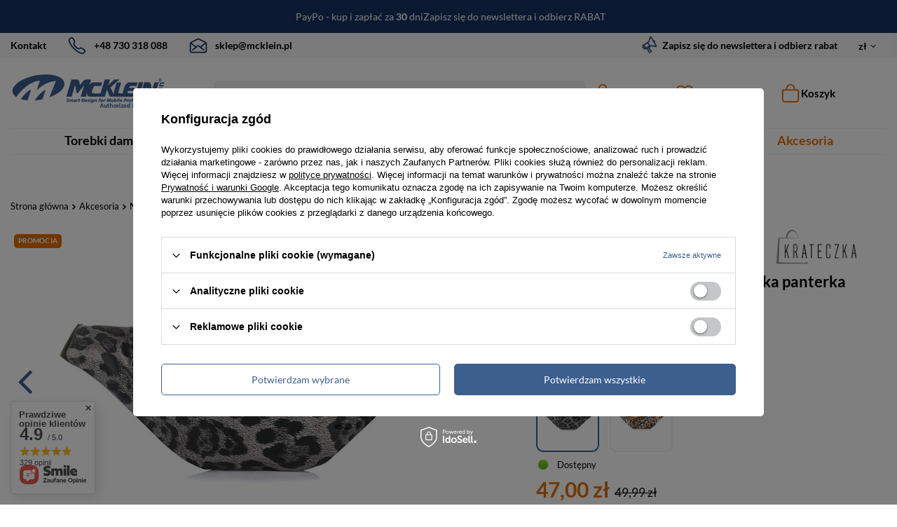

--- FILE ---
content_type: text/html; charset=utf-8
request_url: https://e-mcklein.pl/product-pol-163902-Nerka-saszetka-damska-biodrowka-panterka-srebrna-holo-Q03.html
body_size: 41898
content:
<!DOCTYPE html>
<html lang="pl" class="--freeShipping --vat --gross " ><head data-currurl="%2Fproduct-pol-163902-Nerka-saszetka-damska-biodrowka-panterka-srebrna-holo-Q03.html"><link rel="preconnect" href="https://e-mcklein.pl" crossorigin="anonymous"><link rel="preconnect" href="https://static1.e-mcklein.pl" crossorigin="anonymous"><link rel="preconnect" href="https://static2.e-mcklein.pl" crossorigin="anonymous"><link rel="preconnect" href="https://static3.e-mcklein.pl" crossorigin="anonymous"><link rel="preconnect" href="https://static4.e-mcklein.pl" crossorigin="anonymous"><link rel="preconnect" href="https://static5.e-mcklein.pl" crossorigin="anonymous"><link rel="dns-prefetch" href="https://e-mcklein.pl" crossorigin="anonymous"><link rel="dns-prefetch" href="https://static1.e-mcklein.pl" crossorigin="anonymous"><link rel="dns-prefetch" href="https://static2.e-mcklein.pl" crossorigin="anonymous"><link rel="dns-prefetch" href="https://static3.e-mcklein.pl" crossorigin="anonymous"><link rel="dns-prefetch" href="https://static4.e-mcklein.pl" crossorigin="anonymous"><link rel="dns-prefetch" href="https://static5.e-mcklein.pl" crossorigin="anonymous"><link rel="preconnect " href="https://unpkg.com" crossorigin="anonymous"><link rel="preconnect " href="https://www.google.com" crossorigin="anonymous"><link rel="preconnect " href="https://www.googletagmanager.com" crossorigin="anonymous"><link rel="preconnect " href="https://www.google-analytics.com" crossorigin="anonymous"><link rel="preconnect " href="https://www.facebook.com" crossorigin="anonymous"><link rel="preconnect " href="https://c.clarity.ms" crossorigin="anonymous"><link rel="preconnect " href="https://w.clarity.ms" crossorigin="anonymous"><link rel="preconnect " href="https://www.clarity.ms" crossorigin="anonymous"><link rel="preconnect " href="https://googleads.g.doubleclick.net" crossorigin="anonymous"><link rel="preconnect " href="https://connect.facebook.net" crossorigin="anonymous"><link rel="preconnect " href="https://client797.idosell.com" crossorigin="anonymous"><link rel="dns-prefetch" href="https://unpkg.com" crossorigin="anonymous"><link rel="dns-prefetch" href="https://www.google.com" crossorigin="anonymous"><link rel="dns-prefetch" href="https://www.googletagmanager.com" crossorigin="anonymous"><link rel="dns-prefetch" href="https://www.google-analytics.com" crossorigin="anonymous"><link rel="dns-prefetch" href="https://www.facebook.com" crossorigin="anonymous"><link rel="dns-prefetch" href="https://c.clarity.ms" crossorigin="anonymous"><link rel="dns-prefetch" href="https://w.clarity.ms" crossorigin="anonymous"><link rel="dns-prefetch" href="https://www.clarity.ms" crossorigin="anonymous"><link rel="dns-prefetch" href="https://googleads.g.doubleclick.net" crossorigin="anonymous"><link rel="dns-prefetch" href="https://connect.facebook.net" crossorigin="anonymous"><link rel="dns-prefetch" href="https://client797.idosell.com" crossorigin="anonymous"><link rel="preload" as="image" fetchpriority="high" href="https://static2.e-mcklein.pl/hpeciai/ef76f3f205a923aa5e94873859ebb5f8/pol_pm_Nerka-saszetka-damska-biodrowka-panterka-srebrna-holo-Q03-163902_1.webp"><meta name="viewport" content="user-scalable=no, initial-scale = 1.0, maximum-scale = 1.0, width=device-width, viewport-fit=cover"><meta http-equiv="Content-Type" content="text/html; charset=utf-8"><meta http-equiv="X-UA-Compatible" content="IE=edge"><title>Nerka saszetka damska biodrówka panterka srebrna holo Q03 - Cena, Opinie - sklep McKlein</title><meta name="keywords" content=""><meta name="description" content="Nerka saszetka damska biodrówka panterka srebrna holo Q03 -  | Dla niej Akcesoria \ Nerki damskie Torebki damskie \ OKAZJE \ Torebki na rower"><link rel="icon" href="/gfx/pol/favicon.ico"><meta name="theme-color" content="#3d5f8e"><meta name="msapplication-navbutton-color" content="#3d5f8e"><meta name="apple-mobile-web-app-status-bar-style" content="#3d5f8e"><link rel="preload stylesheet" as="style" href="/gfx/pol/style.css.gzip?r=1767730541"><style>
							#photos_slider[data-skeleton] .photos__link:before {
								padding-top: calc(min((428/570 * 100%), 428px));
							}
							@media (min-width: 979px) {.photos__slider[data-skeleton] .photos__figure:not(.--nav):first-child .photos__link {
								max-height: 428px;
							}}
						</style><script>var app_shop={urls:{prefix:'data="/gfx/'.replace('data="', '')+'pol/',graphql:'/graphql/v1/'},vars:{meta:{viewportContent:'initial-scale = 1.0, maximum-scale = 5.0, width=device-width, viewport-fit=cover'},priceType:'gross',priceTypeVat:true,productDeliveryTimeAndAvailabilityWithBasket:false,geoipCountryCode:'US',fairShopLogo: { enabled: false, image: '/gfx/standards/safe_light.svg'},currency:{id:'PLN',symbol:'zł',country:'pl',format:'###,##0.00',beforeValue:false,space:true,decimalSeparator:',',groupingSeparator:' '},language:{id:'pol',symbol:'pl',name:'Polski'},omnibus:{enabled:true,rebateCodeActivate:false,hidePercentageDiscounts:false,},},txt:{priceTypeText:' brutto',},fn:{},fnrun:{},files:[],graphql:{}};const getCookieByName=(name)=>{const value=`; ${document.cookie}`;const parts = value.split(`; ${name}=`);if(parts.length === 2) return parts.pop().split(';').shift();return false;};if(getCookieByName('freeeshipping_clicked')){document.documentElement.classList.remove('--freeShipping');}if(getCookieByName('rabateCode_clicked')){document.documentElement.classList.remove('--rabateCode');}function hideClosedBars(){const closedBarsArray=JSON.parse(localStorage.getItem('closedBars'))||[];if(closedBarsArray.length){const styleElement=document.createElement('style');styleElement.textContent=`${closedBarsArray.map((el)=>`#${el}`).join(',')}{display:none !important;}`;document.head.appendChild(styleElement);}}hideClosedBars();</script><meta name="robots" content="index,follow"><meta name="rating" content="general"><meta name="Author" content="Art and Luiz na bazie IdoSell (www.idosell.com/shop).">
<!-- Begin LoginOptions html -->

<style>
#client_new_social .service_item[data-name="service_Apple"]:before, 
#cookie_login_social_more .service_item[data-name="service_Apple"]:before,
.oscop_contact .oscop_login__service[data-service="Apple"]:before {
    display: block;
    height: 2.6rem;
    content: url('/gfx/standards/apple.svg?r=1743165583');
}
.oscop_contact .oscop_login__service[data-service="Apple"]:before {
    height: auto;
    transform: scale(0.8);
}
#client_new_social .service_item[data-name="service_Apple"]:has(img.service_icon):before,
#cookie_login_social_more .service_item[data-name="service_Apple"]:has(img.service_icon):before,
.oscop_contact .oscop_login__service[data-service="Apple"]:has(img.service_icon):before {
    display: none;
}
</style>

<!-- End LoginOptions html -->

<!-- Open Graph -->
<meta property="og:type" content="website"><meta property="og:url" content="https://e-mcklein.pl/product-pol-163902-Nerka-saszetka-damska-biodrowka-panterka-srebrna-holo-Q03.html
"><meta property="og:title" content="Nerka saszetka damska biodrówka panterka srebrna holo Q03"><meta property="og:site_name" content="Art and Luiz"><meta property="og:locale" content="pl_PL"><meta property="og:image" content="https://e-mcklein.pl/hpeciai/830c1e52366abcf188b2b537db536f96/pol_pl_Nerka-saszetka-damska-biodrowka-panterka-srebrna-holo-Q03-163902_1.webp"><meta property="og:image:width" content="570"><meta property="og:image:height" content="428"><script >
window.dataLayer = window.dataLayer || [];
window.gtag = function gtag() {
dataLayer.push(arguments);
}
gtag('consent', 'default', {
'ad_storage': 'denied',
'analytics_storage': 'denied',
'ad_personalization': 'denied',
'ad_user_data': 'denied',
'wait_for_update': 500
});

gtag('set', 'ads_data_redaction', true);
</script><script id="iaiscript_1" data-requirements="W10=" data-ga4_sel="ga4script">
window.iaiscript_1 = `<${'script'}  class='google_consent_mode_update'>
gtag('consent', 'update', {
'ad_storage': 'denied',
'analytics_storage': 'denied',
'ad_personalization': 'denied',
'ad_user_data': 'denied'
});
</${'script'}>`;
</script>
<!-- End Open Graph -->

<link rel="canonical" href="https://e-mcklein.pl/product-pol-163902-Nerka-saszetka-damska-biodrowka-panterka-srebrna-holo-Q03.html" />

                <!-- Global site tag (gtag.js) -->
                <script  async src="https://www.googletagmanager.com/gtag/js?id=G-XXXXXXXXGA"></script>
                <script >
                    window.dataLayer = window.dataLayer || [];
                    window.gtag = function gtag(){dataLayer.push(arguments);}
                    gtag('js', new Date());
                    
                    gtag('config', 'G-XXXXXXXXGA');

                </script>
                <link rel="stylesheet" type="text/css" href="/data/designs/6756e2112e7b48.84336929_48/gfx/pol/custom.css.gzip?r=1767730721">            <!-- Google Tag Manager -->
                    <script >(function(w,d,s,l,i){w[l]=w[l]||[];w[l].push({'gtm.start':
                    new Date().getTime(),event:'gtm.js'});var f=d.getElementsByTagName(s)[0],
                    j=d.createElement(s),dl=l!='dataLayer'?'&l='+l:'';j.async=true;j.src=
                    'https://www.googletagmanager.com/gtm.js?id='+i+dl;f.parentNode.insertBefore(j,f);
                    })(window,document,'script','dataLayer','GTM-XXXXGTM');</script>
            <!-- End Google Tag Manager -->
<!-- Begin additional html or js -->


<!--162|1|147| modified: 2024-12-30 16:55:21-->
<meta name="google-site-verification" content="duFSW4lvlsUiIAnPPXKvdVB-VEUtiu077YxqrzWziyU" />
<meta name="google-site-verification" content="Lh5GWzzSTuQnulxVffg9i_kXtgQJXZ-J6IvPrc23UDc" />
<meta name="google-site-verification" content="ubEr5UeAsR-M3Dj953YFYnySgsbANROqQUnfyIEI60E" />
<meta name="google-site-verification" content="ImSwDF1YBGABY9wNE7j3bXHspcK35sgjzM1lnMZQWA8" />
<meta name="google-site-verification" content="7jBlvXY8nOQgdASP0DFnONS6H6IzPbU6rKyJmRkjs48" />
<meta name="facebook-domain-verification" content="vm6fp7uxwvxldl8fjpf8sq4g8dih3d" />
<!-- Google Tag Manager 
<script type="text/javascript" fetchpriority="low">
/*
(function(w,d,s,l,i){w[l]=w[l]||[];w[l].push({'gtm.start':
new Date().getTime(),event:'gtm.js'});var f=d.getElementsByTagName(s)[0],
j=d.createElement(s),dl=l!='dataLayer'?'&l='+l:'';j.async=true;j.deffer="deffer";j.src=
'https://www.googletagmanager.com/gtm.js?id='+i+dl;f.parentNode.insertBefore(j,f);
})(window,document,'script','dataLayer','GTM-5MHSXSP');
*/
</script>
-->
<!-- End Google Tag Manager -->
<!--
<script type="text/javascript" fetchpriority="low">
/*
    (function(c,l,a,r,i,t,y){
        c[a]=c[a]||function(){(c[a].q=c[a].q||[]).push(arguments)};
        t=l.createElement(r);t.async=1;t.deffer="deffer";t.fetchPriority ="low";t.src="https://www.clarity.ms/tag/"+i;
        y=l.getElementsByTagName(r)[0];y.parentNode.insertBefore(t,y);
    })(window, document, "clarity", "script", "fxwh5nnik2");
*/
</script>
-->

<!-- End additional html or js -->
                <script>
                if (window.ApplePaySession && window.ApplePaySession.canMakePayments()) {
                    var applePayAvailabilityExpires = new Date();
                    applePayAvailabilityExpires.setTime(applePayAvailabilityExpires.getTime() + 2592000000); //30 days
                    document.cookie = 'applePayAvailability=yes; expires=' + applePayAvailabilityExpires.toUTCString() + '; path=/;secure;'
                    var scriptAppleJs = document.createElement('script');
                    scriptAppleJs.src = "/ajax/js/apple.js?v=3";
                    if (document.readyState === "interactive" || document.readyState === "complete") {
                          document.body.append(scriptAppleJs);
                    } else {
                        document.addEventListener("DOMContentLoaded", () => {
                            document.body.append(scriptAppleJs);
                        });  
                    }
                } else {
                    document.cookie = 'applePayAvailability=no; path=/;secure;'
                }
                </script>
                <script>let paypalDate = new Date();
                    paypalDate.setTime(paypalDate.getTime() + 86400000);
                    document.cookie = 'payPalAvailability_PLN=-1; expires=' + paypalDate.getTime() + '; path=/; secure';
                </script></head><body><div id="container" class="projector_page container max-width-1400"><header class=" commercial_banner"><script class="ajaxLoad">app_shop.vars.vat_registered="true";app_shop.vars.currency_format="###,##0.00";app_shop.vars.currency_before_value=false;app_shop.vars.currency_space=true;app_shop.vars.symbol="zł";app_shop.vars.id="PLN";app_shop.vars.baseurl="http://e-mcklein.pl/";app_shop.vars.sslurl="https://e-mcklein.pl/";app_shop.vars.curr_url="%2Fproduct-pol-163902-Nerka-saszetka-damska-biodrowka-panterka-srebrna-holo-Q03.html";var currency_decimal_separator=',';var currency_grouping_separator=' ';app_shop.vars.blacklist_extension=["exe","com","swf","js","php"];app_shop.vars.blacklist_mime=["application/javascript","application/octet-stream","message/http","text/javascript","application/x-deb","application/x-javascript","application/x-shockwave-flash","application/x-msdownload"];app_shop.urls.contact="/contact-pol.html";</script><div id="viewType" style="display:none"></div><div class="bars_top bars"><div class="bars__item" id="bar35" style="--background-color:#143362;--border-color:#143362;--font-color:#ffffff;"><div class="bars__wrapper"><div class="bars__content"> <div class="col-md-6 mx-auto px-0"> 
<style>
@keyframes slide1 {
  0% { transform: translateY(-1px); }
  25% { transform: translateY(-1px); }
  50% { transform: translateY(60px); }
  75% { transform: translateY(60px); }
  100% { transform: translateY(-1px); }
}

@-moz-keyframes slide1 {
  0% { transform: translateY(-1px); }
  25% { transform: translateY(-1px); }
  50% { transform: translateY(60px); }
  75% { transform: translateY(60px); }
  100% { transform: translateY(-1px); }
}

@-webkit-keyframes slide1 {
  0% { transform: translateY(-1px); }
  25% { transform: translateY(-1px); }
  50% { transform: translateY(60px); }
  75% { transform: translateY(60px); }
  100% { transform: translateY(-1px); }
}

@-o-keyframes slide1 {
  0% { transform: translateY(-1px); }
  25% { transform: translateY(-1px); }
  50% { transform: translateY(60px); }
  75% { transform: translateY(60px); }
  100% { transform: translateY(-1px); }
}

@keyframes slide2 {
  0% { transform: translateY(60px); }
  25% { transform: translateY(60px); }
  50% { transform: translateY(-1px); }
  75% { transform: translateY(-1px); }
  100% { transform: translateY(60px); }
}

@-moz-keyframes slide2 {
  0% { transform: translateY(60px); }
  25% { transform: translateY(60px); }
  50% { transform: translateY(-1px); }
  75% { transform: translateY(-1px); }
  100% { transform: translateY(60px); }
}

@-webkit-keyframes slide2 {
  0% { transform: translateY(60px); }
  25% { transform: translateY(60px); }
  50% { transform: translateY(-1px); }
  75% { transform: translateY(-1px); }
  100% { transform: translateY(60px); }
}

@-o-keyframes slide2 {
  0% { transform: translateY(60px); }
  25% { transform: translateY(60px); }
  50% { transform: translateY(-1px); }
  75% { transform: translateY(-1px); }
  100% { transform: translateY(60px); }
}

  .mcklein__top-slider{
    width: 100%;
    min-height: 45px;
    max-height: 45px;
    padding:0 3px;
    overflow: hidden;
    position: relative;
  }
  .mcklein__top-slider .mc__slider-section{
    margin: auto;
    display: flex;
    flex-direction: row;
    flex-wrap: wrap;
    position: absolute;
    width: 100%;
    place-content: center;
    padding: 15px 0;
    gap: 30px;
    animation-iteration-count: infinite;
    animation-duration: 15s;
  }
.mcklein__top-slider:hover .mc__slider-section {
    animation-play-state: paused;
}

  .mcklein__top-slider .mc__slider-section a{
    font-size: 1.4rem;
    text-decoration: none !important;
    color: #fff !important;
  }
  .mcklein__top-slider .mc__slider-section a:hover{
    text-decoration: underline !important;
  }

  @media (max-width: 756px) {
    .mcklein__top-slider .mc__slider-section{
        margin-bottom: 0;
        gap: 0;
        row-gap: 5px;
        column-gap: 10px;
        height: 45px;
    }
    .mcklein__top-slider .mc__slider-section a{
      font-size: 1.4rem
    }
  }

  @media (max-width: 978px) {
    div#bar32 {
        padding: 0 5px;
    }
    .main_page #layout, .basketedit_page #layout {
      margin-top: 65px;
    }

    #logo, #menu_basket {
      background: white;
    }

    #logo, #menu_basket {
      background: white;
    }
    #menu_search{
      z-index:2000;
    }
  }

  @media (max-width: 449px) {
    .mcklein__top-slider .mc__slider-section a{
      font-size: 1.2rem;
      line-height: 1.4rem;
    }
  }
.actionbar-s1 {
        animation: slide1; 
       -moz-animation: slide1; 
    -webkit-animation: slide1; 
         -o-animation: slide1; 
}
.actionbar-s2 {
        animation: slide2; 
       -moz-animation: slide2; 
    -webkit-animation: slide2; 
         -o-animation: slide2; 
}
</style>
<script>
/*
var currentTopPlayerPage =1;
  setInterval(() => {
      if(currentTopPlayerPage ===1){
          $('.mcklein__top-slider .mc__slider-section').eq(0).animate({bottom:'0px'},500);
          $('.mcklein__top-slider .mc__slider-section').eq(1).animate({bottom:'-60px'},500);
          currentTopPlayerPage= 2;
          return;
      }
      else if(currentTopPlayerPage ===2){
          $('.mcklein__top-slider .mc__slider-section').eq(0).animate({bottom:'60px'},500);
          $('.mcklein__top-slider .mc__slider-section').eq(1).animate({bottom:'0px'},500);
          currentTopPlayerPage= 1;
          return;
      }
  }, 5000);
*/
</script>
    <div class="mcklein__top-slider">
        <div class="mc__slider-section actionbar-s1">
            <a href="pol-returns-and_replacements.html">Bezproblemowy zwrot</a>
           <a href="/pol-delivery.html">Szybka wysyłka </a>
            <a href="/pol-delivery.html">Darmowa dostawa od 399 zł</a>
        </div>
         <div class="mc__slider-section actionbar-s2">
            <a href="/pol-payments.html#paypo">PayPo - kup i zapłać za <b>30</b> dni</a>
            <a href="/newsletter.php">Zapisz się do newslettera i odbierz RABAT</a>
        </div>
    </div>
  </div></div></div></div></div><script>document.documentElement.style.setProperty('--bars-height',`${document.querySelector('.bars_top').offsetHeight}px`);</script><div id="actionbar" class="actionbar"><div class="actionbar__wrap"><div class="actionbar__el actionbar__contact"><a class="tc_contact" href="/contact.php">Kontakt</a></div><div class="actionbar__el actionbar__phone"><span class="actionbar__wrap-icon"><ion-icon name="call-outline"></ion-icon></span><a class="phone_href" href="tel:+48730318088">+48 730 318 088</a></div><div class="actionbar__el actionbar__mail"><span class="actionbar__wrap-icon"><ion-icon name="mail-open-outline"></ion-icon></span><a class="mail_href" href="mailto:sklep@mcklein.pl">sklep@mcklein.pl</a></div></div><div class="actionbar__wrap"><div class="actionbar__el"></div><div class="actionbar__el actionbar__newsletter"><a href="#menu_newsletter"><span class="actionbar__wrap-icon"><ion-icon name="megaphone-outline"></ion-icon></span><strong>
            Zapisz się do newslettera i odbierz rabat
          </strong></a></div><div class="actionbar__el actionbar__flag"><div class="open_trigger"><span class="d-none d-md-inline-block flag_txt">zł</span><div class="menu_settings_wrapper d-md-none"><div class="menu_settings_inline"><div class="menu_settings_header">
      								Język i waluta: 
      							</div><div class="menu_settings_content"><span class="menu_settings_flag flag flag_pol"></span><strong class="menu_settings_value"><span class="menu_settings_language">pl</span><span> | </span><span class="menu_settings_currency">zł</span></strong></div></div><div class="menu_settings_inline"><div class="menu_settings_header">
      								Dostawa do: 
      							</div><div class="menu_settings_content"><strong class="menu_settings_value">Polska</strong></div></div></div><i class="icon-angle-down d-none d-md-inline-block"></i></div><form action="/settings.php" method="post"><ul><li><div class="form-group"><label for="menu_settings_curr">Waluta</label><div class="select-after"><select class="form-control" name="curr" id="menu_settings_curr"><option value="PLN" selected>zł</option><option value="EUR">€ (1 zł = 0.237€)
      															</option><option value="USD">$ (1 zł = 0.2751$)
      															</option><option value="GBP">£ (1 zł = 0.2054£)
      															</option></select></div></div><div class="form-group"><label for="menu_settings_country">Dostawa do</label><div class="select-after"><select class="form-control" name="country" id="menu_settings_country"><option value="1143020016">Austria</option><option value="1143020022">Belgia</option><option value="1143020033">Bułgaria</option><option value="1143020041">Czechy</option><option value="1143020042">Dania</option><option value="1143020051">Estonia</option><option value="1143020056">Finlandia</option><option value="1143020057">Francja</option><option value="1143020062">Grecja</option><option value="1143020075">Hiszpania</option><option value="1143020076">Holandia</option><option value="1143020083">Irlandia</option><option value="1143020116">Litwa</option><option value="1143020118">Łotwa</option><option value="1143020117">Luksembourg</option><option value="1143020143">Niemcy</option><option selected value="1143020003">Polska</option><option value="1143020163">Portugalia</option><option value="1143020169">Rumunia</option><option value="1143020182">Słowacja</option><option value="1143020183">Słowenia</option><option value="1143020193">Szwecja</option><option value="1143020217">Węgry</option><option value="1143020218">Wielka Brytania</option><option value="1143020220">Włochy</option></select></div></div></li><li class="buttons"><button class="btn --solid --large" type="submit">
      								Zastosuj zmiany
      							</button></li></ul></form></div></div></div><div id="logo" class="d-flex align-items-center"><a href="https://e-mcklein.pl/" target="_self" aria-label="Logo sklepu"><picture><source media="(min-width:979px)" srcset="/data/gfx/mask/pol/logo_1_big.webp" width="280" height="60"></source><source media="(min-width:757px)" srcset="/data/gfx/mask/pol/1210850944.webp" width="280" height="60"></source><img src="/data/gfx/mask/pol/logo_1_small.webp" alt="McKlein.pl" width="280" height="60"></picture></a></div><form action="https://e-mcklein.pl/search.php" method="get" id="menu_search" class="menu_search"><a href="#showSearchForm" class="menu_search__mobile"></a><div class="menu_search__block"><div class="menu_search__item --input"><input class="menu_search__input" type="text" name="text" autocomplete="off" placeholder="Wpisz czego szukasz"><button class="menu_search__submit" type="submit" title="Szukaj" aria-label="Szukaj"></button></div><div class="menu_search__item --results search_result"></div></div></form><div id="menu_settings" class="align-items-center justify-content-center justify-content-lg-end"><div id="menu_additional"><span class="account_link" href="https://e-mcklein.pl/login.php" onclick="window.location.href='https://e-mcklein.pl/login.php';" onkeypress="if(event.key==='Enter') window.location.href='https://e-mcklein.pl/login.php';"><ion-icon name="person-outline"></ion-icon>Zaloguj się</span><div class="shopping_list_top" data-empty="true"><span href="https://e-mcklein.pl/pl/shoppinglist/" class="wishlist_link slt_link" onclick="window.location.href='https://e-mcklein.pl/pl/shoppinglist/';" onkeypress="if(event.key==='Enter') window.location.href='https://e-mcklein.pl/pl/shoppinglist/';"><ion-icon name="heart-outline"></ion-icon>Ulubione
					</span><div class="slt_lists"><ul class="slt_lists__nav"><li class="slt_lists__nav_item" data-list_skeleton="true" data-list_id="true" data-shared="true"><a class="slt_lists__nav_link" data-list_href="true"><span class="slt_lists__nav_name" data-list_name="true"></span><span class="slt_lists__count" data-list_count="true">0</span></a></li></ul><span class="slt_lists__empty">Dodaj do nich produkty, które lubisz i chcesz kupić później.</span></div></div></div></div><div class="shopping_list_top_mobile d-md-none" data-empty="true"><a href="https://e-mcklein.pl/pl/shoppinglist/" class="sltm_link"><ion-icon name="heart-outline"></ion-icon></a></div><div class="account_mobile d-md-none"><a class="account_mobile_link" href="https://e-mcklein.pl/login.php"><ion-icon name="person-outline"></ion-icon></a></div><div class="sl_choose sl_dialog"><div class="sl_choose__wrapper sl_dialog__wrapper"><div class="sl_choose__item --top sl_dialog_close mb-2"><strong class="sl_choose__label">Zapisz na liście zakupowej</strong></div><div class="sl_choose__item --lists" data-empty="true"><div class="sl_choose__list f-group --radio m-0 d-md-flex align-items-md-center justify-content-md-between" data-list_skeleton="true" data-list_id="true" data-shared="true"><input type="radio" name="add" class="sl_choose__input f-control" id="slChooseRadioSelect" data-list_position="true"><label for="slChooseRadioSelect" class="sl_choose__group_label f-label py-4" data-list_position="true"><span class="sl_choose__sub d-flex align-items-center"><span class="sl_choose__name" data-list_name="true"></span><span class="sl_choose__count" data-list_count="true">0</span></span></label><button type="button" class="sl_choose__button --desktop btn --solid">Zapisz</button></div></div><div class="sl_choose__item --create sl_create mt-4"><a href="#new" class="sl_create__link  align-items-center">Stwórz nową listę zakupową</a><form class="sl_create__form align-items-center"><div class="sl_create__group f-group --small mb-0"><input type="text" class="sl_create__input f-control" required="required"><label class="sl_create__label f-label">Nazwa nowej listy</label></div><button type="submit" class="sl_create__button btn --solid ml-2 ml-md-3">Utwórz listę</button></form></div><div class="sl_choose__item --mobile mt-4 d-flex justify-content-center d-md-none"><button class="sl_choose__button --mobile btn --solid --large">Zapisz</button></div></div></div><div id="menu_basket" class="topBasket"><span class="topBasket__sub" title="Koszyk" href="/basketedit.php" onclick="window.location.href='/basketedit.php';" onkeypress="if(event.key==='Enter') window.location.href='/basketedit.php';"><span class="badge badge-info"></span><ion-icon name="bag-outline"></ion-icon><span>Koszyk</span><strong class="topBasket__price d-none" style="display: none;">0,00 zł</strong></span><div class="topBasket__details --products" style="display: none;"><div class="topBasket__block --labels"><label class="topBasket__item --name">Produkt</label><label class="topBasket__item --sum">Ilość</label><label class="topBasket__item --prices">Cena</label></div><div class="topBasket__block --products"></div></div><div class="topBasket__details --shipping" style="display: none;"><span class="topBasket__name">Koszt dostawy od</span><span id="shipppingCost"></span></div><div class="topBasket__details --gotobasket"><a class="btn gotobasket-link" href="/basketedit.php"><span class="topBasket__name">Do kasy</span></a></div><script>
						app_shop.vars.cache_html = true;
					</script></div><nav id="menu_categories" class="wide"><button type="button" class="navbar-toggler" aria-label="Menu"><i class="icon-reorder"></i></button><div class="navbar-collapse" id="menu_navbar"><ul class="navbar-nav mx-md-n2"><li class="nav-item"><a  href="/pol_m_Torebki-damskie-833.html" target="_self" title="Torebki damskie" class="nav-link" >Torebki damskie</a><div class="navbar-subnav"><ul class="navbar-nav-level2"><li class="nav-header"><a href="#backLink" class="nav-header__backLink"><i class="icon-angle-left"></i></a><a  href="/pol_m_Torebki-damskie-833.html" target="_self" title="Torebki damskie" class="nav-link" >Torebki damskie</a></li><li class="nav-item"><span title="STYL" class="nav-link" >STYL</span><ul class="navbar-subsubnav"><li class="nav-header"><a href="#backLink" class="nav-header__backLink"><i class="icon-angle-left"></i></a><span title="STYL" class="nav-link" >STYL</span></li><li class="nav-item"><a  href="/pol_m_Torebki-damskie_STYL_Torebki-damskie-na-ramie-444.html" target="_self" title="Torebki damskie na ramię" class="nav-link" >Torebki damskie na ramię</a></li><li class="nav-item"><a  href="/pol_m_Torebki-damskie_STYL_Torebki-damskie-do-reki-445.html" target="_self" title="Torebki damskie do ręki" class="nav-link" >Torebki damskie do ręki</a></li><li class="nav-item"><a  href="/pol_m_Torebki-damskie_STYL_Torby-Shopper-bag-454.html" target="_self" title="Torby Shopper bag" class="nav-link" >Torby Shopper bag</a></li><li class="nav-item"><a  href="/pol_m_Torebki-damskie_STYL_Torebki-worki-damskie-455.html" target="_self" title="Torebki worki damskie" class="nav-link" >Torebki worki damskie</a></li><li class="nav-item"><a  href="/pol_m_Torebki-damskie_STYL_Eleganckie-torebki-damskie-443.html" target="_self" title="Eleganckie torebki damskie" class="nav-link" >Eleganckie torebki damskie</a></li><li class="nav-item"><a  href="/pol_m_Torebki-damskie_STYL_Torebki-na-lancuszku-456.html" target="_self" title="Torebki na łańcuszku" class="nav-link" >Torebki na łańcuszku</a></li><li class="nav-item"><a  href="/pol_m_Torebki-damskie_STYL_Torebki-kuferki-451.html" target="_self" title="Torebki kuferki" class="nav-link" >Torebki kuferki</a></li><li class="nav-item"><a  href="/pol_m_Torebki-damskie_STYL_Torebki-pikowane-835.html" target="_self" title="Torebki pikowane" class="nav-link" >Torebki pikowane</a></li><li class="nav-item"><a  href="/pol_m_Torebki-damskie_STYL_Torebki-z-fredzlami-834.html" target="_self" title="Torebki z frędzlami" class="nav-link" >Torebki z frędzlami</a></li><li class="nav-item"><a  href="/pol_m_Torebki-damskie_STYL_Torebki-lodki-841.html" target="_self" title="Torebki łódki" class="nav-link" >Torebki łódki</a></li><li class="nav-item"><a  href="/pol_m_Torebki-damskie_STYL_Torebki-koszyki-838.html" target="_self" title="Torebki koszyki" class="nav-link" >Torebki koszyki</a></li><li class="nav-item"><a  href="/pol_m_Torebki-damskie_STYL_Torebki-okragle-839.html" target="_self" title="Torebki okrągłe" class="nav-link" >Torebki okrągłe</a></li><li class="nav-item"><a  href="/pol_m_Torebki-damskie_STYL_Plecak-torebka-2w1-843.html" target="_self" title="Plecak torebka 2w1" class="nav-link" >Plecak torebka 2w1</a></li><li class="nav-item"><a  href="/pol_m_Torebki-damskie_STYL_Torebki-wloskie-449.html" target="_self" title="Torebki włoskie" class="nav-link" >Torebki włoskie</a></li></ul></li><li class="nav-item"><span title="OKAZJE" class="nav-link" >OKAZJE</span><ul class="navbar-subsubnav"><li class="nav-header"><a href="#backLink" class="nav-header__backLink"><i class="icon-angle-left"></i></a><span title="OKAZJE" class="nav-link" >OKAZJE</span></li><li class="nav-item"><a  href="/pol_m_Torebki-damskie_OKAZJE_Torebki-wizytowe-442.html" target="_self" title="Torebki wizytowe" class="nav-link" >Torebki wizytowe</a></li><li class="nav-item"><a  href="/pol_m_Torebki-damskie_OKAZJE_Torebki-na-wesele-844.html" target="_self" title="Torebki na wesele" class="nav-link" >Torebki na wesele</a></li><li class="nav-item"><a  href="/pol_m_Torebki-damskie_OKAZJE_Torebki-sylwestrowe-847.html" target="_self" title="Torebki sylwestrowe" class="nav-link" >Torebki sylwestrowe</a></li><li class="nav-item"><a  href="/pol_m_Torebki-damskie_OKAZJE_Torebki-na-lato-845.html" target="_self" title="Torebki na lato" class="nav-link" >Torebki na lato</a></li><li class="nav-item"><a  href="/pol_m_Torebki-damskie_OKAZJE_Torebki-na-wiosne-846.html" target="_self" title="Torebki na wiosnę" class="nav-link" >Torebki na wiosnę</a></li><li class="nav-item"><a  href="/pol_m_Torebki-damskie_OKAZJE_Torebki-na-rower-848.html" target="_self" title="Torebki na rower" class="nav-link" >Torebki na rower</a></li></ul></li><li class="nav-item"><span title="MATERIAŁ" class="nav-link" >MATERIAŁ</span><ul class="navbar-subsubnav"><li class="nav-header"><a href="#backLink" class="nav-header__backLink"><i class="icon-angle-left"></i></a><span title="MATERIAŁ" class="nav-link" >MATERIAŁ</span></li><li class="nav-item"><a  href="/pol_m_Torebki-damskie_MATERIAL_Torebki-damskie-skorzane-353.html" target="_self" title="Torebki damskie skórzane" class="nav-link" >Torebki damskie skórzane</a></li><li class="nav-item"><a  href="/pol_m_Torebki-damskie_MATERIAL_Torebki-damskie-ze-skory-naturalnej-441.html" target="_self" title="Torebki damskie ze skóry naturalnej" class="nav-link" >Torebki damskie ze skóry naturalnej</a></li><li class="nav-item"><a  href="/pol_m_Torebki-damskie_MATERIAL_Torebki-ze-skory-ekologicznej-381.html" target="_self" title="Torebki ze skóry ekologicznej" class="nav-link" >Torebki ze skóry ekologicznej</a></li><li class="nav-item"><a  href="/pol_m_Torebki-damskie_MATERIAL_Torebki-damskie-materialowe-460.html" target="_self" title="Torebki damskie materiałowe" class="nav-link" >Torebki damskie materiałowe</a></li><li class="nav-item"><a  href="/pol_m_Torebki-damskie_MATERIAL_Torebki-zamszowe-837.html" target="_self" title="Torebki zamszowe" class="nav-link" >Torebki zamszowe</a></li><li class="nav-item"><a  href="/pol_m_Torebki-damskie_MATERIAL_Torebki-lakierowane-836.html" target="_self" title="Torebki lakierowane" class="nav-link" >Torebki lakierowane</a></li><li class="nav-item"><a  href="/pol_m_Torebki-damskie_MATERIAL_Torebki-z-wezowej-skory-840.html" target="_self" title="Torebki z wężowej skóry" class="nav-link" >Torebki z wężowej skóry</a></li></ul></li><li class="nav-item"><span title="ROZMIAR" class="nav-link" >ROZMIAR</span><ul class="navbar-subsubnav"><li class="nav-header"><a href="#backLink" class="nav-header__backLink"><i class="icon-angle-left"></i></a><span title="ROZMIAR" class="nav-link" >ROZMIAR</span></li><li class="nav-item"><a  href="/pol_m_Torebki-damskie_ROZMIAR_Torebki-damskie-male-447.html" target="_self" title="Torebki damskie małe" class="nav-link" >Torebki damskie małe</a></li><li class="nav-item"><a  href="/pol_m_Torebki-damskie_ROZMIAR_Torebki-damskie-srednie-2424.html" target="_self" title="Torebki damskie średnie" class="nav-link" >Torebki damskie średnie</a></li><li class="nav-item"><a  href="/pol_m_Torebki-damskie_ROZMIAR_Torebki-damskie-duze-2425.html" target="_self" title="Torebki damskie duże" class="nav-link" >Torebki damskie duże</a></li><li class="nav-item"><a  href="/pol_m_Torebki-damskie_ROZMIAR_Torebki-damskie-A4-448.html" target="_self" title="Torebki damskie A4" class="nav-link" >Torebki damskie A4</a></li></ul></li><li class="nav-item"><span title="KOLOR" class="nav-link" >KOLOR</span><ul class="navbar-subsubnav"><li class="nav-header"><a href="#backLink" class="nav-header__backLink"><i class="icon-angle-left"></i></a><span title="KOLOR" class="nav-link" >KOLOR</span></li><li class="nav-item"><a  href="/pol_m_Torebki-damskie_KOLOR_Torebki-czarne-463.html" target="_self" title="Torebki czarne" class="nav-link nav-gfx" ><picture class="nav-picture --main --lvl3"><img alt="Torebki czarne" title="Torebki czarne" src="/data/gfx/pol/navigation/1_1_i_463.webp" loading="lazy"></picture><span class="gfx_lvl_3 d-none">Torebki czarne</span></a></li><li class="nav-item"><a  href="/pol_m_Torebki-damskie_KOLOR_Torebki-brazowe-863.html" target="_self" title="Torebki brązowe" class="nav-link nav-gfx" ><picture class="nav-picture --main --lvl3"><img alt="Torebki brązowe" title="Torebki brązowe" src="/data/gfx/pol/navigation/1_1_i_863.webp" loading="lazy"></picture><span class="gfx_lvl_3 d-none">Torebki brązowe</span></a></li><li class="nav-item"><a  href="/pol_m_Torebki-damskie_KOLOR_Torebki-camel-866.html" target="_self" title="Torebki camel" class="nav-link nav-gfx" ><picture class="nav-picture --main --lvl3"><img alt="Torebki camel" title="Torebki camel" src="/data/gfx/pol/navigation/1_1_i_866.webp" loading="lazy"></picture><span class="gfx_lvl_3 d-none">Torebki camel</span></a></li><li class="nav-item"><a  href="/pol_m_Torebki-damskie_KOLOR_Torebki-szare-465.html" target="_self" title="Torebki szare" class="nav-link nav-gfx" ><picture class="nav-picture --main --lvl3"><img alt="Torebki szare" title="Torebki szare" src="/data/gfx/pol/navigation/1_1_i_465.webp" loading="lazy"></picture><span class="gfx_lvl_3 d-none">Torebki szare</span></a></li><li class="nav-item"><a  href="/pol_m_Torebki-damskie_KOLOR_Torebki-czerwone-464.html" target="_self" title="Torebki czerwone" class="nav-link nav-gfx" ><picture class="nav-picture --main --lvl3"><img alt="Torebki czerwone" title="Torebki czerwone" src="/data/gfx/pol/navigation/1_1_i_464.webp" loading="lazy"></picture><span class="gfx_lvl_3 d-none">Torebki czerwone</span></a></li><li class="nav-item"><a  href="/pol_m_Torebki-damskie_KOLOR_Torebki-bordowe-869.html" target="_self" title="Torebki bordowe" class="nav-link nav-gfx" ><picture class="nav-picture --main --lvl3"><img alt="Torebki bordowe" title="Torebki bordowe" src="/data/gfx/pol/navigation/1_1_i_869.webp" loading="lazy"></picture><span class="gfx_lvl_3 d-none">Torebki bordowe</span></a></li><li class="nav-item"><a  href="/pol_m_Torebki-damskie_KOLOR_Torebki-granatowe-466.html" target="_self" title="Torebki granatowe" class="nav-link nav-gfx" ><picture class="nav-picture --main --lvl3"><img alt="Torebki granatowe" title="Torebki granatowe" src="/data/gfx/pol/navigation/1_1_i_466.webp" loading="lazy"></picture><span class="gfx_lvl_3 d-none">Torebki granatowe</span></a></li><li class="nav-item"><a  href="/pol_m_Torebki-damskie_KOLOR_Torebki-niebieskie-870.html" target="_self" title="Torebki niebieskie" class="nav-link nav-gfx" ><picture class="nav-picture --main --lvl3"><img alt="Torebki niebieskie" title="Torebki niebieskie" src="/data/gfx/pol/navigation/1_1_i_870.webp" loading="lazy"></picture><span class="gfx_lvl_3 d-none">Torebki niebieskie</span></a></li><li class="nav-item"><a  href="/pol_m_Torebki-damskie_KOLOR_Torebki-bezowe-868.html" target="_self" title="Torebki beżowe" class="nav-link nav-gfx" ><picture class="nav-picture --main --lvl3"><img alt="Torebki beżowe" title="Torebki beżowe" src="/data/gfx/pol/navigation/1_1_i_868.webp" loading="lazy"></picture><span class="gfx_lvl_3 d-none">Torebki beżowe</span></a></li><li class="nav-item"><a  href="/pol_m_Torebki-damskie_KOLOR_Torebki-srebrne-871.html" target="_self" title="Torebki srebrne" class="nav-link nav-gfx" ><picture class="nav-picture --main --lvl3"><img alt="Torebki srebrne" title="Torebki srebrne" src="/data/gfx/pol/navigation/1_1_i_871.webp" loading="lazy"></picture><span class="gfx_lvl_3 d-none">Torebki srebrne</span></a></li><li class="nav-item"><a  href="/pol_m_Torebki-damskie_KOLOR_Torebki-zlote-874.html" target="_self" title="Torebki złote" class="nav-link nav-gfx" ><picture class="nav-picture --main --lvl3"><img alt="Torebki złote" title="Torebki złote" src="/data/gfx/pol/navigation/1_1_i_874.webp" loading="lazy"></picture><span class="gfx_lvl_3 d-none">Torebki złote</span></a></li><li class="nav-item"><a  href="/pol_m_Torebki-damskie_KOLOR_Torebki-zolte-872.html" target="_self" title="Torebki żółte" class="nav-link nav-gfx" ><picture class="nav-picture --main --lvl3"><img alt="Torebki żółte" title="Torebki żółte" src="/data/gfx/pol/navigation/1_1_i_872.webp" loading="lazy"></picture><span class="gfx_lvl_3 d-none">Torebki żółte</span></a></li><li class="nav-item"><a  href="/pol_m_Torebki-damskie_KOLOR_Torebki-biale-873.html" target="_self" title="Torebki białe" class="nav-link nav-gfx" ><picture class="nav-picture --main --lvl3"><img alt="Torebki białe" title="Torebki białe" src="/data/gfx/pol/navigation/1_1_i_873.webp" loading="lazy"></picture><span class="gfx_lvl_3 d-none">Torebki białe</span></a></li><li class="nav-item"><a  href="/pol_m_Torebki-damskie_KOLOR_Torebki-zielone-875.html" target="_self" title="Torebki zielone" class="nav-link nav-gfx" ><picture class="nav-picture --main --lvl3"><img alt="Torebki zielone" title="Torebki zielone" src="/data/gfx/pol/navigation/1_1_i_875.webp" loading="lazy"></picture><span class="gfx_lvl_3 d-none">Torebki zielone</span></a></li></ul></li><li class="nav-item"><a  href="/pol_m_Torebki-damskie_KOPERTOWKI-SKORZANE-377.html" target="_self" title="KOPERTÓWKI SKÓRZANE" class="nav-link" >KOPERTÓWKI SKÓRZANE</a><ul class="navbar-subsubnav"><li class="nav-header"><a href="#backLink" class="nav-header__backLink"><i class="icon-angle-left"></i></a><a  href="/pol_m_Torebki-damskie_KOPERTOWKI-SKORZANE-377.html" target="_self" title="KOPERTÓWKI SKÓRZANE" class="nav-link" >KOPERTÓWKI SKÓRZANE</a></li><li class="nav-item"><a  href="/pol_m_Torebki-damskie_KOPERTOWKI-SKORZANE_Kopertowki-srebrne-849.html" target="_self" title="Kopertówki srebrne" class="nav-link nav-gfx" ><picture class="nav-picture --main --lvl3"><img alt="Kopertówki srebrne" title="Kopertówki srebrne" src="/data/gfx/pol/navigation/1_1_i_849.webp" loading="lazy"></picture><span class="gfx_lvl_3 d-none">Kopertówki srebrne</span></a></li><li class="nav-item"><a  href="/pol_m_Torebki-damskie_KOPERTOWKI-SKORZANE_Kopertowki-czarne-850.html" target="_self" title="Kopertówki czarne" class="nav-link nav-gfx" ><picture class="nav-picture --main --lvl3"><img alt="Kopertówki czarne" title="Kopertówki czarne" src="/data/gfx/pol/navigation/1_1_i_850.webp" loading="lazy"></picture><span class="gfx_lvl_3 d-none">Kopertówki czarne</span></a></li><li class="nav-item"><a  href="/pol_m_Torebki-damskie_KOPERTOWKI-SKORZANE_Kopertowki-granatowe-851.html" target="_self" title="Kopertówki granatowe" class="nav-link nav-gfx" ><picture class="nav-picture --main --lvl3"><img alt="Kopertówki granatowe" title="Kopertówki granatowe" src="/data/gfx/pol/navigation/1_1_i_851.webp" loading="lazy"></picture><span class="gfx_lvl_3 d-none">Kopertówki granatowe</span></a></li><li class="nav-item"><a  href="/pol_m_Torebki-damskie_KOPERTOWKI-SKORZANE_Kopertowki-czerwone-852.html" target="_self" title="Kopertówki czerwone" class="nav-link nav-gfx" ><picture class="nav-picture --main --lvl3"><img alt="Kopertówki czerwone" title="Kopertówki czerwone" src="/data/gfx/pol/navigation/1_1_i_852.webp" loading="lazy"></picture><span class="gfx_lvl_3 d-none">Kopertówki czerwone</span></a></li><li class="nav-item"><a  href="/pol_m_Torebki-damskie_KOPERTOWKI-SKORZANE_Kopertowki-zlote-853.html" target="_self" title="Kopertówki złote" class="nav-link nav-gfx" ><picture class="nav-picture --main --lvl3"><img alt="Kopertówki złote" title="Kopertówki złote" src="/data/gfx/pol/navigation/1_1_i_853.webp" loading="lazy"></picture><span class="gfx_lvl_3 d-none">Kopertówki złote</span></a></li><li class="nav-item"><a  href="/pol_m_Torebki-damskie_KOPERTOWKI-SKORZANE_Kopertowki-pudrowy-roz-854.html" target="_self" title="Kopertówki pudrowy róż" class="nav-link nav-gfx" ><picture class="nav-picture --main --lvl3"><img alt="Kopertówki pudrowy róż" title="Kopertówki pudrowy róż" src="/data/gfx/pol/navigation/1_1_i_854.webp" loading="lazy"></picture><span class="gfx_lvl_3 d-none">Kopertówki pudrowy róż</span></a></li><li class="nav-item"><a  href="/pol_m_Torebki-damskie_KOPERTOWKI-SKORZANE_Kopertowki-bezowe-855.html" target="_self" title="Kopertówki beżowe" class="nav-link nav-gfx" ><picture class="nav-picture --main --lvl3"><img alt="Kopertówki beżowe" title="Kopertówki beżowe" src="/data/gfx/pol/navigation/1_1_i_855.webp" loading="lazy"></picture><span class="gfx_lvl_3 d-none">Kopertówki beżowe</span></a></li><li class="nav-item"><a  href="/pol_m_Torebki-damskie_KOPERTOWKI-SKORZANE_Kopertowki-kolorowe-856.html" target="_self" title="Kopertówki kolorowe" class="nav-link nav-gfx" ><picture class="nav-picture --main --lvl3"><img alt="Kopertówki kolorowe" title="Kopertówki kolorowe" src="/data/gfx/pol/navigation/1_1_i_856.webp" loading="lazy"></picture><span class="gfx_lvl_3 d-none">Kopertówki kolorowe</span></a></li><li class="nav-item"><a  href="/pol_m_Torebki-damskie_KOPERTOWKI-SKORZANE_Kopertowki-niebieskie-857.html" target="_self" title="Kopertówki niebieskie" class="nav-link nav-gfx" ><picture class="nav-picture --main --lvl3"><img alt="Kopertówki niebieskie" title="Kopertówki niebieskie" src="/data/gfx/pol/navigation/1_1_i_857.webp" loading="lazy"></picture><span class="gfx_lvl_3 d-none">Kopertówki niebieskie</span></a></li><li class="nav-item"><a  href="/pol_m_Torebki-damskie_KOPERTOWKI-SKORZANE_Kopertowki-rozowe-859.html" target="_self" title="Kopertówki różowe" class="nav-link nav-gfx" ><picture class="nav-picture --main --lvl3"><img alt="Kopertówki różowe" title="Kopertówki różowe" src="/data/gfx/pol/navigation/1_1_i_859.webp" loading="lazy"></picture><span class="gfx_lvl_3 d-none">Kopertówki różowe</span></a></li></ul></li><li class="nav-item"><span title="MARKI" class="nav-link" >MARKI</span><ul class="navbar-subsubnav"><li class="nav-header"><a href="#backLink" class="nav-header__backLink"><i class="icon-angle-left"></i></a><span title="MARKI" class="nav-link" >MARKI</span></li><li class="nav-item"><a  href="/pol_m_Torebki-damskie_MARKI_4U-Cavaldi-2444.html" target="_self" title="4U Cavaldi" class="nav-link" >4U Cavaldi</a></li><li class="nav-item"><a  href="/pol_m_Torebki-damskie_MARKI_Barberinis-2445.html" target="_self" title="Barberini's" class="nav-link" >Barberini's</a></li><li class="nav-item"><a  href="/pol_m_Torebki-damskie_MARKI_Bellugio-2446.html" target="_self" title="Bellugio" class="nav-link" >Bellugio</a></li><li class="nav-item"><a  href="/pol_m_Torebki-damskie_MARKI_Beltimore-2447.html" target="_self" title="Beltimore" class="nav-link" >Beltimore</a></li><li class="nav-item"><a  href="/pol_m_Torebki-damskie_MARKI_Mazzini-2453.html" target="_self" title="Mazzini" class="nav-link" >Mazzini</a></li></ul></li><li class="nav-item"><a  href="/pol_m_Torebki-damskie_LISTONOSZKI-351.html" target="_self" title="LISTONOSZKI" class="nav-link" >LISTONOSZKI</a></li></ul></div></li><li class="nav-item"><a  href="/pol_m_Torby-damskie-822.html" target="_self" title="Torby damskie" class="nav-link" >Torby damskie</a><div class="navbar-subnav"><ul class="navbar-nav-level2"><li class="nav-header"><a href="#backLink" class="nav-header__backLink"><i class="icon-angle-left"></i></a><a  href="/pol_m_Torby-damskie-822.html" target="_self" title="Torby damskie" class="nav-link" >Torby damskie</a></li><li class="nav-item"><span title="PRZEZNACZENIE" class="nav-link" >PRZEZNACZENIE</span><ul class="navbar-subsubnav"><li class="nav-header"><a href="#backLink" class="nav-header__backLink"><i class="icon-angle-left"></i></a><span title="PRZEZNACZENIE" class="nav-link" >PRZEZNACZENIE</span></li><li class="nav-item"><a  href="/pol_m_Torby-damskie_PRZEZNACZENIE_Aktowki-damskie-452.html" target="_self" title="Aktówki damskie" class="nav-link" >Aktówki damskie</a></li><li class="nav-item"><a  href="/pol_m_Torby-damskie_PRZEZNACZENIE_Torby-na-laptopa-damskie-823.html" target="_self" title="Torby na laptopa damskie" class="nav-link" >Torby na laptopa damskie</a></li><li class="nav-item"><a  href="/pol_m_Torby-damskie_PRZEZNACZENIE_Torby-skorzane-na-laptopa-damskie-241.html" target="_self" title="Torby skórzane na laptopa damskie" class="nav-link" >Torby skórzane na laptopa damskie</a></li><li class="nav-item"><a  href="/pol_m_Torby-damskie_PRZEZNACZENIE_Torby-miejskie-damskie-680.html" target="_self" title="Torby miejskie damskie" class="nav-link" >Torby miejskie damskie</a></li><li class="nav-item"><a  href="/pol_m_Torby-damskie_PRZEZNACZENIE_Torby-podreczne-damskie-681.html" target="_self" title="Torby podręczne damskie" class="nav-link" >Torby podręczne damskie</a></li><li class="nav-item"><a  href="/pol_m_Torby-damskie_PRZEZNACZENIE_Torby-na-dokumenty-damskie-825.html" target="_self" title="Torby na dokumenty damskie" class="nav-link" >Torby na dokumenty damskie</a></li><li class="nav-item"><a  href="/pol_m_Torby-damskie_PRZEZNACZENIE_Torby-do-pracy-damskie-827.html" target="_self" title="Torby do pracy damskie" class="nav-link" >Torby do pracy damskie</a></li><li class="nav-item"><a  href="/pol_m_Torby-damskie_PRZEZNACZENIE_Podrozne-damskie-3446.html" target="_self" title="Podróżne damskie" class="nav-link" >Podróżne damskie</a></li><li class="nav-item"><a  href="/pol_m_Torby-damskie_PRZEZNACZENIE_Torby-podrozne-na-kolkach-damskie-242.html" target="_self" title="Torby podróżne na kółkach damskie" class="nav-link" >Torby podróżne na kółkach damskie</a></li><li class="nav-item"><a  href="/pol_m_Torby-damskie_PRZEZNACZENIE_Torby-sportowe-damskie-523.html" target="_self" title="Torby sportowe damskie" class="nav-link" >Torby sportowe damskie</a></li><li class="nav-item"><a  href="/pol_m_Torby-damskie_PRZEZNACZENIE_Torby-biznesowe-damskie-826.html" target="_self" title="Torby biznesowe damskie" class="nav-link" >Torby biznesowe damskie</a></li><li class="nav-item"><a  href="/pol_m_Torby-damskie_PRZEZNACZENIE_Na-trening-damskie-3452.html" target="_self" title="Na trening damskie" class="nav-link" >Na trening damskie</a></li></ul></li><li class="nav-item"><span title="MATERIAŁ" class="nav-link" >MATERIAŁ</span><ul class="navbar-subsubnav"><li class="nav-header"><a href="#backLink" class="nav-header__backLink"><i class="icon-angle-left"></i></a><span title="MATERIAŁ" class="nav-link" >MATERIAŁ</span></li><li class="nav-item"><a  href="/pol_m_Torby-damskie_MATERIAL_Skorzane-3326.html" target="_self" title="Skórzane" class="nav-link" >Skórzane</a></li><li class="nav-item"><a  href="/pol_m_Torby-damskie_MATERIAL_Ze-skory-naturalnej-3327.html" target="_self" title="Ze skóry naturalnej" class="nav-link" >Ze skóry naturalnej</a></li></ul></li><li class="nav-item"><span title="ROZMIAR" class="nav-link" >ROZMIAR</span><ul class="navbar-subsubnav"><li class="nav-header"><a href="#backLink" class="nav-header__backLink"><i class="icon-angle-left"></i></a><span title="ROZMIAR" class="nav-link" >ROZMIAR</span></li><li class="nav-item"><a  href="/pol_m_Torby-damskie_ROZMIAR_Torby-damskie-male-3686.html" target="_self" title="Torby damskie małe" class="nav-link" >Torby damskie małe</a></li><li class="nav-item"><a  href="/pol_m_Torby-damskie_ROZMIAR_Torby-damskie-srednie-3685.html" target="_self" title="Torby damskie średnie" class="nav-link" >Torby damskie średnie</a></li><li class="nav-item"><a  href="/pol_m_Torby-damskie_ROZMIAR_Torby-damskie-duze-3684.html" target="_self" title="Torby damskie duże" class="nav-link" >Torby damskie duże</a></li><li class="nav-item"><a  href="/pol_m_Torby-damskie_ROZMIAR_Torby-damskie-A4-828.html" target="_self" title="Torby damskie A4" class="nav-link" >Torby damskie A4</a></li></ul></li><li class="nav-item"><span title="KOLOR" class="nav-link" >KOLOR</span><ul class="navbar-subsubnav"><li class="nav-header"><a href="#backLink" class="nav-header__backLink"><i class="icon-angle-left"></i></a><span title="KOLOR" class="nav-link" >KOLOR</span></li><li class="nav-item"><a  href="/pol_m_Torby-damskie_KOLOR_Torby-czarne-3431.html" target="_self" title="Torby czarne" class="nav-link" >Torby czarne</a></li><li class="nav-item"><a  href="/pol_m_Torby-damskie_KOLOR_Torby-brazowe-3433.html" target="_self" title="Torby brązowe" class="nav-link" >Torby brązowe</a></li><li class="nav-item"><a  href="/pol_m_Torby-damskie_KOLOR_Torby-bezowe-3430.html" target="_self" title="Torby beżowe" class="nav-link" >Torby beżowe</a></li></ul></li><li class="nav-item"><span title="MARKI" class="nav-link" >MARKI</span><ul class="navbar-subsubnav"><li class="nav-header"><a href="#backLink" class="nav-header__backLink"><i class="icon-angle-left"></i></a><span title="MARKI" class="nav-link" >MARKI</span></li><li class="nav-item"><a  href="/pol_m_Torby-damskie_MARKI_Mazzini-3383.html" target="_self" title="Mazzini" class="nav-link" >Mazzini</a></li></ul></li></ul></div></li><li class="nav-item"><a  href="/pol_m_Torby-meskie-876.html" target="_self" title="Torby męskie" class="nav-link" >Torby męskie</a><div class="navbar-subnav"><ul class="navbar-nav-level2"><li class="nav-header"><a href="#backLink" class="nav-header__backLink"><i class="icon-angle-left"></i></a><a  href="/pol_m_Torby-meskie-876.html" target="_self" title="Torby męskie" class="nav-link" >Torby męskie</a></li><li class="nav-item"><span title="MATERIAŁ" class="nav-link" >MATERIAŁ</span><ul class="navbar-subsubnav"><li class="nav-header"><a href="#backLink" class="nav-header__backLink"><i class="icon-angle-left"></i></a><span title="MATERIAŁ" class="nav-link" >MATERIAŁ</span></li><li class="nav-item"><a  href="/pol_m_Torby-meskie_MATERIAL_Skorzane-4518.html" target="_self" title="Skórzane" class="nav-link" >Skórzane</a></li><li class="nav-item"><a  href="/pol_m_Torby-meskie_MATERIAL_Ze-skory-naturalnej-4520.html" target="_self" title="Ze skóry naturalnej" class="nav-link" >Ze skóry naturalnej</a></li></ul></li><li class="nav-item"><span title="ROZMIAR" class="nav-link" >ROZMIAR</span><ul class="navbar-subsubnav"><li class="nav-header"><a href="#backLink" class="nav-header__backLink"><i class="icon-angle-left"></i></a><span title="ROZMIAR" class="nav-link" >ROZMIAR</span></li><li class="nav-item"><a  href="/pol_m_Torby-meskie_ROZMIAR_A4-470.html" target="_self" title="A4" class="nav-link" >A4</a></li></ul></li><li class="nav-item"><span title="KOLORY" class="nav-link" >KOLORY</span><ul class="navbar-subsubnav"><li class="nav-header"><a href="#backLink" class="nav-header__backLink"><i class="icon-angle-left"></i></a><span title="KOLORY" class="nav-link" >KOLORY</span></li><li class="nav-item"><a  href="/pol_m_Torby-meskie_KOLORY_Torby-czarne-883.html" target="_self" title="Torby czarne" class="nav-link nav-gfx" ><picture class="nav-picture --main --lvl3"><img alt="Torby czarne" title="Torby czarne" src="/data/gfx/pol/navigation/1_1_i_883.webp" loading="lazy"></picture><span class="gfx_lvl_3 d-none">Torby czarne</span></a></li><li class="nav-item"><a  href="/pol_m_Torby-meskie_KOLORY_Torby-brazowe-884.html" target="_self" title="Torby brązowe" class="nav-link" >Torby brązowe</a></li><li class="nav-item"><a  href="/pol_m_Torby-meskie_KOLORY_Torby-granatowe-4982.html" target="_self" title="Torby granatowe" class="nav-link" >Torby granatowe</a></li><li class="nav-item"><a  href="/pol_m_Torby-meskie_KOLORY_Torby-niebieskie-4983.html" target="_self" title="Torby niebieskie" class="nav-link" >Torby niebieskie</a></li><li class="nav-item"><a  href="/pol_m_Torby-meskie_KOLORY_Torby-szare-4984.html" target="_self" title="Torby szare" class="nav-link" >Torby szare</a></li><li class="nav-item"><a  href="/pol_m_Torby-meskie_KOLORY_Torby-zielone-4985.html" target="_self" title="Torby zielone" class="nav-link" >Torby zielone</a></li></ul></li><li class="nav-item"><span title="MARKI" class="nav-link" >MARKI</span><ul class="navbar-subsubnav"><li class="nav-header"><a href="#backLink" class="nav-header__backLink"><i class="icon-angle-left"></i></a><span title="MARKI" class="nav-link" >MARKI</span></li><li class="nav-item"><a  href="/pol_m_Torby-meskie_MARKI_Aeronautica-Militare-4580.html" target="_self" title="Aeronautica Militare" class="nav-link" >Aeronautica Militare</a></li><li class="nav-item"><a  href="/pol_m_Torby-meskie_MARKI_Barberinis-4581.html" target="_self" title="Barberini's" class="nav-link" >Barberini's</a></li><li class="nav-item"><a  href="/pol_m_Torby-meskie_MARKI_Bellugio-4582.html" target="_self" title="Bellugio" class="nav-link" >Bellugio</a></li><li class="nav-item"><a  href="/pol_m_Torby-meskie_MARKI_Beltimore-4583.html" target="_self" title="Beltimore" class="nav-link" >Beltimore</a></li><li class="nav-item"><a  href="/pol_m_Torby-meskie_MARKI_Betlewski-4584.html" target="_self" title="Betlewski" class="nav-link" >Betlewski</a></li><li class="nav-item"><a  href="/pol_m_Torby-meskie_MARKI_Beverly-Hills-Polo-Club-4585.html" target="_self" title="Beverly Hills Polo Club" class="nav-link" >Beverly Hills Polo Club</a></li><li class="nav-item"><a  href="/pol_m_Torby-meskie_MARKI_Brodrene-4586.html" target="_self" title="Brodrene" class="nav-link" >Brodrene</a></li><li class="nav-item"><a  href="/pol_m_Torby-meskie_MARKI_Dielle-4588.html" target="_self" title="Dielle" class="nav-link" >Dielle</a></li><li class="nav-item"><a  href="/pol_m_Torby-meskie_MARKI_Discovery-4589.html" target="_self" title="Discovery" class="nav-link" >Discovery</a></li><li class="nav-item"><a  href="/pol_m_Torby-meskie_MARKI_McKlein-4590.html" target="_self" title="McKlein" class="nav-link" >McKlein</a></li><li class="nav-item"><a  href="/pol_m_Torby-meskie_MARKI_Ogio-4592.html" target="_self" title="Ogio" class="nav-link" >Ogio</a></li><li class="nav-item"><a  href="/pol_m_Torby-meskie_MARKI_Pavone-Nero-4593.html" target="_self" title="Pavone Nero" class="nav-link" >Pavone Nero</a></li><li class="nav-item"><a  href="/pol_m_Torby-meskie_MARKI_Peterson-4594.html" target="_self" title="Peterson" class="nav-link" >Peterson</a></li><li class="nav-item"><a  href="/pol_m_Torby-meskie_MARKI_Reisenthel-4595.html" target="_self" title="Reisenthel" class="nav-link" >Reisenthel</a></li><li class="nav-item"><a  href="/pol_m_Torby-meskie_MARKI_Rovicky-4596.html" target="_self" title="Rovicky" class="nav-link" >Rovicky</a></li><li class="nav-item"><a  href="/pol_m_Torby-meskie_MARKI_Solier-4598.html" target="_self" title="Solier" class="nav-link" >Solier</a></li><li class="nav-item"><a  href="/pol_m_Torby-meskie_MARKI_Star-Dragon-4599.html" target="_self" title="Star Dragon" class="nav-link" >Star Dragon</a></li><li class="nav-item"><a  href="/pol_m_Torby-meskie_MARKI_Tizano-4600.html" target="_self" title="Tizano" class="nav-link" >Tizano</a></li><li class="nav-item"><a  href="/pol_m_Torby-meskie_MARKI_Travelite-4601.html" target="_self" title="Travelite" class="nav-link" >Travelite</a></li><li class="nav-item"><a  href="/pol_m_Torby-meskie_MARKI_Verus-4602.html" target="_self" title="Verus" class="nav-link" >Verus</a></li><li class="nav-item"><a  href="/pol_m_Torby-meskie_MARKI_Vip-Collection-4603.html" target="_self" title="Vip Collection" class="nav-link" >Vip Collection</a></li><li class="nav-item"><a  href="/pol_m_Torby-meskie_MARKI_Vooc-4604.html" target="_self" title="Vooc" class="nav-link" >Vooc</a></li></ul></li><li class="nav-item"><span title="PRZEZNACZENIE" class="nav-link" >PRZEZNACZENIE</span><ul class="navbar-subsubnav"><li class="nav-header"><a href="#backLink" class="nav-header__backLink"><i class="icon-angle-left"></i></a><span title="PRZEZNACZENIE" class="nav-link" >PRZEZNACZENIE</span></li><li class="nav-item"><a  href="/pol_m_Torby-meskie_PRZEZNACZENIE_Na-laptopa-262.html" target="_self" title="Na laptopa" class="nav-link" >Na laptopa</a></li><li class="nav-item"><a  href="/pol_m_Torby-meskie_PRZEZNACZENIE_Skorzane-na-laptopa-235.html" target="_self" title="Skórzane na laptopa" class="nav-link" >Skórzane na laptopa</a></li><li class="nav-item"><a  href="/pol_m_Torby-meskie_PRZEZNACZENIE_Miejskie-683.html" target="_self" title="Miejskie" class="nav-link" >Miejskie</a></li><li class="nav-item"><a  href="/pol_m_Torby-meskie_PRZEZNACZENIE_Podreczne-684.html" target="_self" title="Podręczne" class="nav-link" >Podręczne</a></li><li class="nav-item"><a  href="/pol_m_Torby-meskie_PRZEZNACZENIE_Do-pracy-878.html" target="_self" title="Do pracy" class="nav-link" >Do pracy</a></li><li class="nav-item"><a  href="/pol_m_Torby-meskie_PRZEZNACZENIE_Biznesowe-879.html" target="_self" title="Biznesowe" class="nav-link" >Biznesowe</a></li><li class="nav-item"><a  href="/pol_m_Torby-meskie_PRZEZNACZENIE_Sportowe-467.html" target="_self" title="Sportowe" class="nav-link" >Sportowe</a></li></ul></li><li class="nav-item"><span title="SPOSÓB NOSZENIA" class="nav-link" >SPOSÓB NOSZENIA</span><ul class="navbar-subsubnav"><li class="nav-header"><a href="#backLink" class="nav-header__backLink"><i class="icon-angle-left"></i></a><span title="SPOSÓB NOSZENIA" class="nav-link" >SPOSÓB NOSZENIA</span></li><li class="nav-item"><a  href="/pol_m_Torby-meskie_SPOSOB-NOSZENIA_Na-ramie-581.html" target="_self" title="Na ramię" class="nav-link" >Na ramię</a></li></ul></li></ul></div></li><li class="nav-item"><a  href="/pol_m_Teczki-meskie-888.html" target="_self" title="Teczki męskie" class="nav-link" >Teczki męskie</a><div class="navbar-subnav"><ul class="navbar-nav-level2"><li class="nav-header"><a href="#backLink" class="nav-header__backLink"><i class="icon-angle-left"></i></a><a  href="/pol_m_Teczki-meskie-888.html" target="_self" title="Teczki męskie" class="nav-link" >Teczki męskie</a></li><li class="nav-item"><span title="MATERIAŁ" class="nav-link" >MATERIAŁ</span><ul class="navbar-subsubnav"><li class="nav-header"><a href="#backLink" class="nav-header__backLink"><i class="icon-angle-left"></i></a><span title="MATERIAŁ" class="nav-link" >MATERIAŁ</span></li><li class="nav-item"><a  href="/pol_m_Teczki-meskie_MATERIAL_Skorzane-103.html" target="_self" title="Skórzane" class="nav-link" >Skórzane</a></li><li class="nav-item"><a  href="/pol_m_Teczki-meskie_MATERIAL_Ze-skory-naturalnej-4268.html" target="_self" title="Ze skóry naturalnej" class="nav-link" >Ze skóry naturalnej</a></li><li class="nav-item"><a  href="/pol_m_Teczki-meskie_MATERIAL_Ze-skory-ekologicznej-4267.html" target="_self" title="Ze skóry ekologicznej" class="nav-link" >Ze skóry ekologicznej</a></li><li class="nav-item"><a  href="/pol_m_Teczki-meskie_MATERIAL_Ze-skory-juchtowej-4269.html" target="_self" title="Ze skóry juchtowej" class="nav-link" >Ze skóry juchtowej</a></li><li class="nav-item"><a  href="/pol_m_Teczki-meskie_MATERIAL_Materialowe-480.html" target="_self" title="Materiałowe" class="nav-link" >Materiałowe</a></li></ul></li><li class="nav-item"><span title="WIELKOŚĆ" class="nav-link" >WIELKOŚĆ</span><ul class="navbar-subsubnav"><li class="nav-header"><a href="#backLink" class="nav-header__backLink"><i class="icon-angle-left"></i></a><span title="WIELKOŚĆ" class="nav-link" >WIELKOŚĆ</span></li><li class="nav-item"><a  href="/pol_m_Teczki-meskie_WIELKOSC_Teczki-A4-482.html" target="_self" title="Teczki A4" class="nav-link" >Teczki A4</a></li><li class="nav-item"><a  href="/pol_m_Teczki-meskie_WIELKOSC_Teczki-duze-4499.html" target="_self" title="Teczki duże" class="nav-link" >Teczki duże</a></li></ul></li><li class="nav-item"><span title="KOLORY" class="nav-link" >KOLORY</span><ul class="navbar-subsubnav"><li class="nav-header"><a href="#backLink" class="nav-header__backLink"><i class="icon-angle-left"></i></a><span title="KOLORY" class="nav-link" >KOLORY</span></li><li class="nav-item"><a  href="/pol_m_Teczki-meskie_KOLORY_Teczki-brazowe-4447.html" target="_self" title="Teczki brązowe" class="nav-link" >Teczki brązowe</a></li><li class="nav-item"><a  href="/pol_m_Teczki-meskie_KOLORY_Teczki-czerwone-4448.html" target="_self" title="Teczki czerwone" class="nav-link" >Teczki czerwone</a></li><li class="nav-item"><a  href="/pol_m_Teczki-meskie_KOLORY_Teczki-czarne-4449.html" target="_self" title="Teczki czarne" class="nav-link" >Teczki czarne</a></li></ul></li><li class="nav-item"><span title="MARKI" class="nav-link" >MARKI</span><ul class="navbar-subsubnav"><li class="nav-header"><a href="#backLink" class="nav-header__backLink"><i class="icon-angle-left"></i></a><span title="MARKI" class="nav-link" >MARKI</span></li><li class="nav-item"><a  href="/pol_m_Teczki-meskie_MARKI_Barberinis-4437.html" target="_self" title="Barberini's" class="nav-link" >Barberini's</a></li><li class="nav-item"><a  href="/pol_m_Teczki-meskie_MARKI_Beltimore-4438.html" target="_self" title="Beltimore" class="nav-link" >Beltimore</a></li><li class="nav-item"><a  href="/pol_m_Teczki-meskie_MARKI_Mazzini-4439.html" target="_self" title="Mazzini" class="nav-link" >Mazzini</a></li><li class="nav-item"><a  href="/pol_m_Teczki-meskie_MARKI_McKlein-4440.html" target="_self" title="McKlein" class="nav-link" >McKlein</a></li><li class="nav-item"><a  href="/pol_m_Teczki-meskie_MARKI_Pavone-Nero-4441.html" target="_self" title="Pavone Nero" class="nav-link" >Pavone Nero</a></li><li class="nav-item"><a  href="/pol_m_Teczki-meskie_MARKI_Tizano-4443.html" target="_self" title="Tizano" class="nav-link" >Tizano</a></li><li class="nav-item"><a  href="/pol_m_Teczki-meskie_MARKI_Vip-Collection-4444.html" target="_self" title="Vip Collection" class="nav-link" >Vip Collection</a></li><li class="nav-item"><a  href="/pol_m_Teczki-meskie_MARKI_Vooc-4445.html" target="_self" title="Vooc" class="nav-link" >Vooc</a></li></ul></li><li class="nav-item"><span title="PRZEZNACZENIE" class="nav-link" >PRZEZNACZENIE</span><ul class="navbar-subsubnav"><li class="nav-header"><a href="#backLink" class="nav-header__backLink"><i class="icon-angle-left"></i></a><span title="PRZEZNACZENIE" class="nav-link" >PRZEZNACZENIE</span></li><li class="nav-item"><a  href="/pol_m_Teczki-meskie_PRZEZNACZENIE_Na-laptopa-476.html" target="_self" title="Na laptopa" class="nav-link" >Na laptopa</a></li><li class="nav-item"><a  href="/pol_m_Teczki-meskie_PRZEZNACZENIE_Na-laptopa-15-cali-4302.html" target="_self" title="Na laptopa 15 cali" class="nav-link" >Na laptopa 15 cali</a></li><li class="nav-item"><a  href="/pol_m_Teczki-meskie_PRZEZNACZENIE_Biznesowe-4305.html" target="_self" title="Biznesowe" class="nav-link" >Biznesowe</a></li><li class="nav-item"><a  href="/pol_m_Teczki-meskie_PRZEZNACZENIE_Eleganckie-4306.html" target="_self" title="Eleganckie" class="nav-link" >Eleganckie</a></li><li class="nav-item"><a  href="/pol_m_Teczki-meskie_PRZEZNACZENIE_Na-co-dzien-4307.html" target="_self" title="Na co dzień" class="nav-link" >Na co dzień</a></li><li class="nav-item"><a  href="/pol_m_Teczki-meskie_PRZEZNACZENIE_Na-dokumenty-4303.html" target="_self" title="Na dokumenty" class="nav-link" >Na dokumenty</a></li><li class="nav-item"><a  href="/pol_m_Teczki-meskie_PRZEZNACZENIE_Aktowki-i-biwuary-4311.html" target="_self" title="Aktówki i biwuary" class="nav-link" >Aktówki i biwuary</a></li><li class="nav-item"><a  href="/pol_m_Teczki-meskie_PRZEZNACZENIE_Lekarskie-479.html" target="_self" title="Lekarskie" class="nav-link" >Lekarskie</a></li><li class="nav-item"><a  href="/pol_m_Teczki-meskie_PRZEZNACZENIE_Dla-prawnika-671.html" target="_self" title="Dla prawnika" class="nav-link" >Dla prawnika</a></li><li class="nav-item"><a  href="/pol_m_Teczki-meskie_PRZEZNACZENIE_Dla-ksiedza-670.html" target="_self" title="Dla księdza" class="nav-link" >Dla księdza</a></li><li class="nav-item"><a  href="/pol_m_Teczki-meskie_PRZEZNACZENIE_Dla-inzyniera-668.html" target="_self" title="Dla inżyniera" class="nav-link" >Dla inżyniera</a></li><li class="nav-item"><a  href="/pol_m_Teczki-meskie_PRZEZNACZENIE_Listonoszki-481.html" target="_self" title="Listonoszki" class="nav-link" >Listonoszki</a></li><li class="nav-item"><a  href="/pol_m_Teczki-meskie_PRZEZNACZENIE_Aktowki-sportowe-478.html" target="_self" title="Aktówki sportowe" class="nav-link" >Aktówki sportowe</a></li></ul></li><li class="nav-item"><span title="SPOSÓB NOSZENIA" class="nav-link" >SPOSÓB NOSZENIA</span><ul class="navbar-subsubnav"><li class="nav-header"><a href="#backLink" class="nav-header__backLink"><i class="icon-angle-left"></i></a><span title="SPOSÓB NOSZENIA" class="nav-link" >SPOSÓB NOSZENIA</span></li><li class="nav-item"><a  href="/pol_m_Teczki-meskie_SPOSOB-NOSZENIA_Do-reki-4433.html" target="_self" title="Do ręki" class="nav-link" >Do ręki</a></li><li class="nav-item"><a  href="/pol_m_Teczki-meskie_SPOSOB-NOSZENIA_Na-ramie-475.html" target="_self" title="Na ramię" class="nav-link" >Na ramię</a></li></ul></li><li class="nav-item"><span title="KRAJ" class="nav-link" >KRAJ</span><ul class="navbar-subsubnav"><li class="nav-header"><a href="#backLink" class="nav-header__backLink"><i class="icon-angle-left"></i></a><span title="KRAJ" class="nav-link" >KRAJ</span></li><li class="nav-item"><a  href="/pol_m_Teczki-meskie_KRAJ_Teczki-wloskie-484.html" target="_self" title="Teczki włoskie" class="nav-link" >Teczki włoskie</a></li><li class="nav-item"><a  href="/pol_m_Teczki-meskie_KRAJ_Teczki-polskie-483.html" target="_self" title="Teczki polskie" class="nav-link" >Teczki polskie</a></li></ul></li></ul></div></li><li class="nav-item"><a  href="/pol_m_Plecaki-686.html" target="_self" title="Plecaki" class="nav-link" >Plecaki</a><div class="navbar-subnav"><ul class="navbar-nav-level2"><li class="nav-header"><a href="#backLink" class="nav-header__backLink"><i class="icon-angle-left"></i></a><a  href="/pol_m_Plecaki-686.html" target="_self" title="Plecaki" class="nav-link" >Plecaki</a></li><li class="nav-item"><span title="MATERIAŁ" class="nav-link" >MATERIAŁ</span><ul class="navbar-subsubnav"><li class="nav-header"><a href="#backLink" class="nav-header__backLink"><i class="icon-angle-left"></i></a><span title="MATERIAŁ" class="nav-link" >MATERIAŁ</span></li><li class="nav-item"><a  href="/pol_m_Plecaki_MATERIAL_Plecaki-damskie-skorzane-439.html" target="_self" title="Plecaki damskie skórzane" class="nav-link" >Plecaki damskie skórzane</a></li><li class="nav-item"><a  href="/pol_m_Plecaki_MATERIAL_Plecaki-damskie-ze-skory-ekologicznej-901.html" target="_self" title="Plecaki damskie ze skóry ekologicznej" class="nav-link" >Plecaki damskie ze skóry ekologicznej</a></li></ul></li><li class="nav-item"><span title="MARKA" class="nav-link" >MARKA</span></li><li class="nav-item"><span title="PRZEZNACZENIE" class="nav-link" >PRZEZNACZENIE</span><ul class="navbar-subsubnav"><li class="nav-header"><a href="#backLink" class="nav-header__backLink"><i class="icon-angle-left"></i></a><span title="PRZEZNACZENIE" class="nav-link" >PRZEZNACZENIE</span></li><li class="nav-item"><a  href="/pol_m_Plecaki_PRZEZNACZENIE_Plecaki-na-laptopa-5873.html" target="_self" title="Plecaki na laptopa" class="nav-link" >Plecaki na laptopa</a></li><li class="nav-item"><a  href="/pol_m_Plecaki_PRZEZNACZENIE_Plecaki-miejskie-damskie-891.html" target="_self" title="Plecaki miejskie damskie" class="nav-link" >Plecaki miejskie damskie</a></li><li class="nav-item"><a  href="/pol_m_Plecaki_PRZEZNACZENIE_Plecaki-damskie-do-pracy-895.html" target="_self" title="Plecaki damskie do pracy" class="nav-link" >Plecaki damskie do pracy</a></li><li class="nav-item"><a  href="/pol_m_Plecaki_PRZEZNACZENIE_Plecaki-damskie-A4-902.html" target="_self" title="Plecaki damskie A4" class="nav-link" >Plecaki damskie A4</a></li><li class="nav-item"><a  href="/pol_m_Plecaki_PRZEZNACZENIE_Torebka-plecak-906.html" target="_self" title="Torebka plecak" class="nav-link" >Torebka plecak</a></li><li class="nav-item"><a  href="/pol_m_Plecaki_PRZEZNACZENIE_Plecaki-sportowe-damskie-690.html" target="_self" title="Plecaki sportowe damskie" class="nav-link" >Plecaki sportowe damskie</a></li><li class="nav-item"><a  href="/pol_m_Plecaki_PRZEZNACZENIE_Eleganckie-plecaki-damskie-893.html" target="_self" title="Eleganckie plecaki damskie" class="nav-link" >Eleganckie plecaki damskie</a></li><li class="nav-item"><a  href="/pol_m_Plecaki_PRZEZNACZENIE_Plecaki-mlodziezowe-damskie-897.html" target="_self" title="Plecaki młodzieżowe damskie" class="nav-link" >Plecaki młodzieżowe damskie</a></li><li class="nav-item"><a  href="/pol_m_Plecaki_PRZEZNACZENIE_Plecaczki-damskie-903.html" target="_self" title="Plecaczki damskie" class="nav-link" >Plecaczki damskie</a></li></ul></li><li class="nav-item"><span title="ROZMIAR" class="nav-link" >ROZMIAR</span></li><li class="nav-item"><span title="CENA" class="nav-link" >CENA</span></li><li class="nav-item"><a  href="/pol_m_Plecaki_PLECAKI-MESKIE-1093.html" target="_self" title="PLECAKI MĘSKIE" class="nav-link" >PLECAKI MĘSKIE</a><ul class="navbar-subsubnav"><li class="nav-header"><a href="#backLink" class="nav-header__backLink"><i class="icon-angle-left"></i></a><a  href="/pol_m_Plecaki_PLECAKI-MESKIE-1093.html" target="_self" title="PLECAKI MĘSKIE" class="nav-link" >PLECAKI MĘSKIE</a></li><li class="nav-item"><span title="MATERIAŁ" class="nav-link" >MATERIAŁ</span></li><li class="nav-item"><span title="MARKA" class="nav-link" >MARKA</span></li><li class="nav-item"><span title="PRZEZNACZENIE" class="nav-link" >PRZEZNACZENIE</span></li><li class="nav-item"><span title="KOLOR" class="nav-link" >KOLOR</span></li><li class="nav-item"><span title="CENA" class="nav-link" >CENA</span></li><li class="nav-item"><span title="ROZMIAR" class="nav-link" >ROZMIAR</span></li></ul></li><li class="nav-item"><a  href="/pol_m_Plecaki_KOLOR-910.html" target="_self" title="KOLOR" class="nav-link" >KOLOR</a><ul class="navbar-subsubnav"><li class="nav-header"><a href="#backLink" class="nav-header__backLink"><i class="icon-angle-left"></i></a><a  href="/pol_m_Plecaki_KOLOR-910.html" target="_self" title="KOLOR" class="nav-link" >KOLOR</a></li><li class="nav-item"><a  href="/pol_m_Plecaki_KOLOR_Plecaki-czarne-911.html" target="_self" title="Plecaki czarne" class="nav-link nav-gfx" ><picture class="nav-picture --main --lvl3"><img alt="Plecaki czarne" title="Plecaki czarne" src="/data/gfx/pol/navigation/1_1_i_911.webp" loading="lazy"></picture><span class="gfx_lvl_3 d-none">Plecaki czarne</span></a></li><li class="nav-item"><a  href="/pol_m_Plecaki_KOLOR_Plecaki-brazowe-912.html" target="_self" title="Plecaki brązowe" class="nav-link nav-gfx" ><picture class="nav-picture --main --lvl3"><img alt="Plecaki brązowe" title="Plecaki brązowe" src="/data/gfx/pol/navigation/1_1_i_912.webp" loading="lazy"></picture><span class="gfx_lvl_3 d-none">Plecaki brązowe</span></a></li><li class="nav-item"><a  href="/pol_m_Plecaki_KOLOR_Plecaki-czerwone-913.html" target="_self" title="Plecaki czerwone" class="nav-link nav-gfx" ><picture class="nav-picture --main --lvl3"><img alt="Plecaki czerwone" title="Plecaki czerwone" src="/data/gfx/pol/navigation/1_1_i_913.webp" loading="lazy"></picture><span class="gfx_lvl_3 d-none">Plecaki czerwone</span></a></li><li class="nav-item"><a  href="/pol_m_Plecaki_KOLOR_Plecaki-szare-914.html" target="_self" title="Plecaki szare" class="nav-link nav-gfx" ><picture class="nav-picture --main --lvl3"><img alt="Plecaki szare" title="Plecaki szare" src="/data/gfx/pol/navigation/1_1_i_914.webp" loading="lazy"></picture><span class="gfx_lvl_3 d-none">Plecaki szare</span></a></li><li class="nav-item"><a  href="/pol_m_Plecaki_KOLOR_Plecaki-biale-915.html" target="_self" title="Plecaki białe" class="nav-link nav-gfx" ><picture class="nav-picture --main --lvl3"><img alt="Plecaki białe" title="Plecaki białe" src="/data/gfx/pol/navigation/1_1_i_915.webp" loading="lazy"></picture><span class="gfx_lvl_3 d-none">Plecaki białe</span></a></li><li class="nav-item"><a  href="/pol_m_Plecaki_KOLOR_Plecaki-kolorowe-916.html" target="_self" title="Plecaki kolorowe" class="nav-link nav-gfx" ><picture class="nav-picture --main --lvl3"><img alt="Plecaki kolorowe" title="Plecaki kolorowe" src="/data/gfx/pol/navigation/1_1_i_916.webp" loading="lazy"></picture><span class="gfx_lvl_3 d-none">Plecaki kolorowe</span></a></li><li class="nav-item"><a  href="/pol_m_Plecaki_KOLOR_Plecaki-rozowe-917.html" target="_self" title="Plecaki różowe" class="nav-link nav-gfx" ><picture class="nav-picture --main --lvl3"><img alt="Plecaki różowe" title="Plecaki różowe" src="/data/gfx/pol/navigation/1_1_i_917.webp" loading="lazy"></picture><span class="gfx_lvl_3 d-none">Plecaki różowe</span></a></li><li class="nav-item"><a  href="/pol_m_Plecaki_KOLOR_Plecaki-bezowe-918.html" target="_self" title="Plecaki beżowe" class="nav-link nav-gfx" ><picture class="nav-picture --main --lvl3"><img alt="Plecaki beżowe" title="Plecaki beżowe" src="/data/gfx/pol/navigation/1_1_i_918.webp" loading="lazy"></picture><span class="gfx_lvl_3 d-none">Plecaki beżowe</span></a></li><li class="nav-item"><a  href="/pol_m_Plecaki_KOLOR_Plecaki-niebieskie-919.html" target="_self" title="Plecaki niebieskie" class="nav-link nav-gfx" ><picture class="nav-picture --main --lvl3"><img alt="Plecaki niebieskie" title="Plecaki niebieskie" src="/data/gfx/pol/navigation/1_1_i_919.webp" loading="lazy"></picture><span class="gfx_lvl_3 d-none">Plecaki niebieskie</span></a></li><li class="nav-item"><a  href="/pol_m_Plecaki_KOLOR_Plecaki-granatowe-920.html" target="_self" title="Plecaki granatowe" class="nav-link nav-gfx" ><picture class="nav-picture --main --lvl3"><img alt="Plecaki granatowe" title="Plecaki granatowe" src="/data/gfx/pol/navigation/1_1_i_920.webp" loading="lazy"></picture><span class="gfx_lvl_3 d-none">Plecaki granatowe</span></a></li><li class="nav-item"><a  href="/pol_m_Plecaki_KOLOR_Plecaki-zielone-921.html" target="_self" title="Plecaki zielone" class="nav-link nav-gfx" ><picture class="nav-picture --main --lvl3"><img alt="Plecaki zielone" title="Plecaki zielone" src="/data/gfx/pol/navigation/1_1_i_921.webp" loading="lazy"></picture><span class="gfx_lvl_3 d-none">Plecaki zielone</span></a></li></ul></li><li class="nav-item"><a  href="/pol_m_Plecaki_Plecaki-na-kolkach-688.html" target="_self" title="Plecaki na kółkach" class="nav-link" >Plecaki na kółkach</a></li><li class="nav-item"><a  href="/pol_m_Plecaki_Plecaki-miejskie-591.html" target="_self" title="Plecaki miejskie" class="nav-link" >Plecaki miejskie</a></li><li class="nav-item"><a  href="/pol_m_Plecaki_Plecaki-na-jedno-ramie-594.html" target="_self" title="Plecaki na jedno ramię" class="nav-link" >Plecaki na jedno ramię</a></li><li class="nav-item"><a  href="/pol_m_Plecaki_Plecaki-antykradziezowe-590.html" target="_self" title="Plecaki antykradzieżowe" class="nav-link" >Plecaki antykradzieżowe</a></li><li class="nav-item"><a  href="/pol_m_Plecaki_Plecaki-biznesowe-687.html" target="_self" title="Plecaki biznesowe" class="nav-link" >Plecaki biznesowe</a></li><li class="nav-item"><a  href="/pol_m_Plecaki_Plecaki-male-899.html" target="_self" title="Plecaki małe" class="nav-link" >Plecaki małe</a></li><li class="nav-item"><a  href="/pol_m_Plecaki_Plecaki-z-eko-skory-900.html" target="_self" title="Plecaki z eko skóry" class="nav-link" >Plecaki z eko skóry</a></li><li class="nav-item"><a  href="/pol_m_Plecaki_Plecaki-zamszowe-904.html" target="_self" title="Plecaki zamszowe" class="nav-link" >Plecaki zamszowe</a></li><li class="nav-item"><a  href="/pol_m_Plecaki_Plecaki-vintage-905.html" target="_self" title="Plecaki vintage" class="nav-link" >Plecaki vintage</a></li><li class="nav-item"><a  href="/pol_m_Plecaki_Plecaki-podrozne-908.html" target="_self" title="Plecaki podróżne" class="nav-link" >Plecaki podróżne</a></li><li class="nav-item"><a  href="/pol_m_Plecaki_Plecaki-turystyczne-689.html" target="_self" title="Plecaki turystyczne" class="nav-link" >Plecaki turystyczne</a></li><li class="nav-item"><a  href="/pol_m_Plecaki_Plecaki-rowerowe-691.html" target="_self" title="Plecaki rowerowe" class="nav-link" >Plecaki rowerowe</a></li><li class="nav-item"><a  href="/pol_m_Plecaki_Plecaki-worki-692.html" target="_self" title="Plecaki worki" class="nav-link" >Plecaki worki</a></li><li class="nav-item"><a  href="/pol_m_Plecaki_Plecaki-narciarskie-816.html" target="_self" title="Plecaki narciarskie" class="nav-link" >Plecaki narciarskie</a></li><li class="nav-item"><a  href="/pol_m_Plecaki_Plecaki-snowboardowe-909.html" target="_self" title="Plecaki snowboardowe" class="nav-link" >Plecaki snowboardowe</a></li><li class="nav-item"><a  href="/pol_m_Plecaki_Plecaki-fotograficzne-693.html" target="_self" title="Plecaki fotograficzne" class="nav-link" >Plecaki fotograficzne</a></li></ul></div></li><li class="nav-item"><a  href="/pol_m_Portfele-940.html" target="_self" title="Portfele" class="nav-link" >Portfele</a><div class="navbar-subnav"><ul class="navbar-nav-level2"><li class="nav-header"><a href="#backLink" class="nav-header__backLink"><i class="icon-angle-left"></i></a><a  href="/pol_m_Portfele-940.html" target="_self" title="Portfele" class="nav-link" >Portfele</a></li><li class="nav-item"><a  href="/pol_m_Portfele_PORTFELE-DAMSKIE-941.html" target="_self" title="PORTFELE DAMSKIE" class="nav-link" >PORTFELE DAMSKIE</a><ul class="navbar-subsubnav"><li class="nav-header"><a href="#backLink" class="nav-header__backLink"><i class="icon-angle-left"></i></a><a  href="/pol_m_Portfele_PORTFELE-DAMSKIE-941.html" target="_self" title="PORTFELE DAMSKIE" class="nav-link" >PORTFELE DAMSKIE</a></li><li class="nav-item"><span title="KOLOR" class="nav-link" >KOLOR</span></li><li class="nav-item"><span title="MARKA" class="nav-link" >MARKA</span></li><li class="nav-item"><span title="RODZAJ" class="nav-link" >RODZAJ</span></li><li class="nav-item"><span title="ZAMKNIĘCIE" class="nav-link" >ZAMKNIĘCIE</span></li><li class="nav-item"><span title="ROZMIAR" class="nav-link" >ROZMIAR</span></li><li class="nav-item"><span title="ORIENTACJA" class="nav-link" >ORIENTACJA</span></li><li class="nav-item"><span title="KIESZEŃ NA MONETY" class="nav-link" >KIESZEŃ NA MONETY</span></li><li class="nav-item"><span title="CENA" class="nav-link" >CENA</span></li></ul></li><li class="nav-item"><a  href="/pol_m_Portfele_PORTFELE-MESKIE-942.html" target="_self" title="PORTFELE MĘSKIE" class="nav-link" >PORTFELE MĘSKIE</a><ul class="navbar-subsubnav"><li class="nav-header"><a href="#backLink" class="nav-header__backLink"><i class="icon-angle-left"></i></a><a  href="/pol_m_Portfele_PORTFELE-MESKIE-942.html" target="_self" title="PORTFELE MĘSKIE" class="nav-link" >PORTFELE MĘSKIE</a></li><li class="nav-item"><span title="MATERIAŁ" class="nav-link" >MATERIAŁ</span></li><li class="nav-item"><span title="ZAMKNIĘCIE" class="nav-link" >ZAMKNIĘCIE</span></li><li class="nav-item"><span title="MARKA" class="nav-link" >MARKA</span></li><li class="nav-item"><span title="RODZAJ" class="nav-link" >RODZAJ</span></li><li class="nav-item"><span title="ROZMIAR" class="nav-link" >ROZMIAR</span></li><li class="nav-item"><span title="KOLOR" class="nav-link" >KOLOR</span></li><li class="nav-item"><span title="ORIENTACJA" class="nav-link" >ORIENTACJA</span></li><li class="nav-item"><span title="KIESZEŃ NA MONETY" class="nav-link" >KIESZEŃ NA MONETY</span></li><li class="nav-item"><span title="CENA" class="nav-link" >CENA</span></li></ul></li><li class="nav-item"><a  href="/pol_m_Portfele_POZOSTALE-PORTFELE-1091.html" target="_self" title="POZOSTAŁE PORTFELE" class="nav-link" >POZOSTAŁE PORTFELE</a><ul class="navbar-subsubnav"><li class="nav-header"><a href="#backLink" class="nav-header__backLink"><i class="icon-angle-left"></i></a><a  href="/pol_m_Portfele_POZOSTALE-PORTFELE-1091.html" target="_self" title="POZOSTAŁE PORTFELE" class="nav-link" >POZOSTAŁE PORTFELE</a></li><li class="nav-item"><a  href="/pol_m_Portfele_POZOSTALE-PORTFELE_Podkowka-967.html" target="_self" title="Podkówka" class="nav-link" >Podkówka</a></li><li class="nav-item"><a  href="/pol_m_Portfele_POZOSTALE-PORTFELE_Slim-wallet-966.html" target="_self" title="Slim wallet" class="nav-link" >Slim wallet</a></li><li class="nav-item"><a  href="/pol_m_Portfele_POZOSTALE-PORTFELE_Banknotowki-960.html" target="_self" title="Banknotówki" class="nav-link" >Banknotówki</a></li><li class="nav-item"><a  href="/pol_m_Portfele_POZOSTALE-PORTFELE_Portfele-RFID-944.html" target="_self" title="Portfele RFID" class="nav-link" >Portfele RFID</a></li><li class="nav-item"><a  href="/pol_m_Portfele_POZOSTALE-PORTFELE_Portfele-z-lancuchem-968.html" target="_self" title="Portfele z łańcuchem" class="nav-link" >Portfele z łańcuchem</a></li><li class="nav-item"><a  href="/pol_m_Portfele_POZOSTALE-PORTFELE_Portfele-kelnerskie-969.html" target="_self" title="Portfele kelnerskie" class="nav-link" >Portfele kelnerskie</a></li><li class="nav-item"><a  href="/pol_m_Portfele_POZOSTALE-PORTFELE_Portfele-ekologiczne-943.html" target="_self" title="Portfele ekologiczne" class="nav-link" >Portfele ekologiczne</a></li></ul></li><li class="nav-item"><a  href="/pol_m_Portfele_KOLOR-974.html" target="_self" title="KOLOR" class="nav-link" >KOLOR</a><ul class="navbar-subsubnav"><li class="nav-header"><a href="#backLink" class="nav-header__backLink"><i class="icon-angle-left"></i></a><a  href="/pol_m_Portfele_KOLOR-974.html" target="_self" title="KOLOR" class="nav-link" >KOLOR</a></li><li class="nav-item"><a  href="/pol_m_Portfele_KOLOR_Portfele-czerwone-975.html" target="_self" title="Portfele czerwone" class="nav-link nav-gfx" ><picture class="nav-picture --main --lvl3"><img alt="Portfele czerwone" title="Portfele czerwone" src="/data/gfx/pol/navigation/1_1_i_975.webp" loading="lazy"></picture><span class="gfx_lvl_3 d-none">Portfele czerwone</span></a></li><li class="nav-item"><a  href="/pol_m_Portfele_KOLOR_Portfele-czarne-976.html" target="_self" title="Portfele czarne" class="nav-link nav-gfx" ><picture class="nav-picture --main --lvl3"><img alt="Portfele czarne" title="Portfele czarne" src="/data/gfx/pol/navigation/1_1_i_976.webp" loading="lazy"></picture><span class="gfx_lvl_3 d-none">Portfele czarne</span></a></li><li class="nav-item"><a  href="/pol_m_Portfele_KOLOR_Portfele-brazowe-977.html" target="_self" title="Portfele brązowe" class="nav-link nav-gfx" ><picture class="nav-picture --main --lvl3"><img alt="Portfele brązowe" title="Portfele brązowe" src="/data/gfx/pol/navigation/1_1_i_977.webp" loading="lazy"></picture><span class="gfx_lvl_3 d-none">Portfele brązowe</span></a></li><li class="nav-item"><a  href="/pol_m_Portfele_KOLOR_Portfele-zielone-979.html" target="_self" title="Portfele zielone" class="nav-link nav-gfx" ><picture class="nav-picture --main --lvl3"><img alt="Portfele zielone" title="Portfele zielone" src="/data/gfx/pol/navigation/1_1_i_979.webp" loading="lazy"></picture><span class="gfx_lvl_3 d-none">Portfele zielone</span></a></li><li class="nav-item"><a  href="/pol_m_Portfele_KOLOR_Portfele-rozowe-978.html" target="_self" title="Portfele różowe" class="nav-link nav-gfx" ><picture class="nav-picture --main --lvl3"><img alt="Portfele różowe" title="Portfele różowe" src="/data/gfx/pol/navigation/1_1_i_978.webp" loading="lazy"></picture><span class="gfx_lvl_3 d-none">Portfele różowe</span></a></li><li class="nav-item"><a  href="/pol_m_Portfele_KOLOR_Portfele-bordowe-980.html" target="_self" title="Portfele bordowe" class="nav-link nav-gfx" ><picture class="nav-picture --main --lvl3"><img alt="Portfele bordowe" title="Portfele bordowe" src="/data/gfx/pol/navigation/1_1_i_980.webp" loading="lazy"></picture><span class="gfx_lvl_3 d-none">Portfele bordowe</span></a></li><li class="nav-item"><a  href="/pol_m_Portfele_KOLOR_Portfele-niebieskie-982.html" target="_self" title="Portfele niebieskie" class="nav-link nav-gfx" ><picture class="nav-picture --main --lvl3"><img alt="Portfele niebieskie" title="Portfele niebieskie" src="/data/gfx/pol/navigation/1_1_i_982.webp" loading="lazy"></picture><span class="gfx_lvl_3 d-none">Portfele niebieskie</span></a></li><li class="nav-item"><a  href="/pol_m_Portfele_KOLOR_Portfele-zlote-981.html" target="_self" title="Portfele złote" class="nav-link nav-gfx" ><picture class="nav-picture --main --lvl3"><img alt="Portfele złote" title="Portfele złote" src="/data/gfx/pol/navigation/1_1_i_981.webp" loading="lazy"></picture><span class="gfx_lvl_3 d-none">Portfele złote</span></a></li><li class="nav-item"><a  href="/pol_m_Portfele_KOLOR_Portfele-kolorowe-983.html" target="_self" title="Portfele kolorowe" class="nav-link nav-gfx" ><picture class="nav-picture --main --lvl3"><img alt="Portfele kolorowe" title="Portfele kolorowe" src="/data/gfx/pol/navigation/1_1_i_983.webp" loading="lazy"></picture><span class="gfx_lvl_3 d-none">Portfele kolorowe</span></a></li></ul></li><li class="nav-item"><a  href="###" target="_self" title="204365" class="nav-link" >204365</a></li></ul></div></li><li class="nav-item"><a  href="/pol_m_Walizki-podrozne-517.html" target="_self" title="Walizki podróżne" class="nav-link" >Walizki podróżne</a><div class="navbar-subnav"><ul class="navbar-nav-level2"><li class="nav-header"><a href="#backLink" class="nav-header__backLink"><i class="icon-angle-left"></i></a><a  href="/pol_m_Walizki-podrozne-517.html" target="_self" title="Walizki podróżne" class="nav-link" >Walizki podróżne</a></li><li class="nav-item"><a  href="/pol_m_Walizki-podrozne_WALIZKI-DAMSKIE-5662.html" target="_self" title="WALIZKI DAMSKIE" class="nav-link" >WALIZKI DAMSKIE</a><ul class="navbar-subsubnav"><li class="nav-header"><a href="#backLink" class="nav-header__backLink"><i class="icon-angle-left"></i></a><a  href="/pol_m_Walizki-podrozne_WALIZKI-DAMSKIE-5662.html" target="_self" title="WALIZKI DAMSKIE" class="nav-link" >WALIZKI DAMSKIE</a></li><li class="nav-item"><span title="MATERIAŁ" class="nav-link" >MATERIAŁ</span></li><li class="nav-item"><span title="MARKA" class="nav-link" >MARKA</span></li><li class="nav-item"><span title="PRZEZNACZENIE" class="nav-link" >PRZEZNACZENIE</span></li><li class="nav-item"><span title="KOLOR" class="nav-link" >KOLOR</span></li><li class="nav-item"><span title="ROZMIAR" class="nav-link" >ROZMIAR</span></li><li class="nav-item"><span title="CENA" class="nav-link" >CENA</span></li></ul></li><li class="nav-item"><a  href="/pol_m_Walizki-podrozne_WALIZKI-MESKIE-5663.html" target="_self" title="WALIZKI MĘSKIE" class="nav-link" >WALIZKI MĘSKIE</a><ul class="navbar-subsubnav"><li class="nav-header"><a href="#backLink" class="nav-header__backLink"><i class="icon-angle-left"></i></a><a  href="/pol_m_Walizki-podrozne_WALIZKI-MESKIE-5663.html" target="_self" title="WALIZKI MĘSKIE" class="nav-link" >WALIZKI MĘSKIE</a></li><li class="nav-item"><a  href="/pol_m_Walizki-podrozne_WALIZKI-MESKIE_Walizki-pilotki-563.html" target="_self" title="Walizki pilotki" class="nav-link" >Walizki pilotki</a></li></ul></li><li class="nav-item"><a  href="/pol_m_Walizki-podrozne_Walizki-kabinowe-928.html" target="_self" title="Walizki kabinowe" class="nav-link" >Walizki kabinowe</a></li><li class="nav-item"><a  href="/pol_m_Walizki-podrozne_Walizki-male-536.html" target="_self" title="Walizki małe" class="nav-link" >Walizki małe</a></li><li class="nav-item"><a  href="/pol_m_Walizki-podrozne_Walizki-srednie-537.html" target="_self" title="Walizki średnie" class="nav-link" >Walizki średnie</a></li><li class="nav-item"><a  href="/pol_m_Walizki-podrozne_Walizki-duze-538.html" target="_self" title="Walizki duże" class="nav-link" >Walizki duże</a></li><li class="nav-item"><a  href="/pol_m_Walizki-podrozne_Walizki-miekkie-923.html" target="_self" title="Walizki miękkie" class="nav-link" >Walizki miękkie</a></li><li class="nav-item"><a  href="/pol_m_Walizki-podrozne_Walizki-twarde-922.html" target="_self" title="Walizki twarde" class="nav-link" >Walizki twarde</a></li><li class="nav-item"><a  href="/pol_m_Walizki-podrozne_Walizki-materialowe-925.html" target="_self" title="Walizki materiałowe" class="nav-link" >Walizki materiałowe</a></li><li class="nav-item"><a  href="/pol_m_Walizki-podrozne_Walizki-do-samolotu-927.html" target="_self" title="Walizki do samolotu" class="nav-link" >Walizki do samolotu</a></li><li class="nav-item"><a  href="/pol_m_Walizki-podrozne_Walizki-podreczne-926.html" target="_self" title="Walizki podręczne" class="nav-link" >Walizki podręczne</a></li><li class="nav-item"><a  href="/pol_m_Walizki-podrozne_Walizki-dla-dzieci-606.html" target="_self" title="Walizki dla dzieci" class="nav-link" >Walizki dla dzieci</a></li><li class="nav-item"><a  href="/pol_m_Walizki-podrozne_Walizki-ABS-924.html" target="_self" title="Walizki ABS" class="nav-link" >Walizki ABS</a></li><li class="nav-item"><a  href="/pol_m_Walizki-podrozne_Zestawy-walizek-540.html" target="_self" title="Zestawy walizek" class="nav-link" >Zestawy walizek</a></li><li class="nav-item"><a  href="/pol_m_Walizki-podrozne_Walizki-dla-fotografa-677.html" target="_self" title="Walizki dla fotografa" class="nav-link" >Walizki dla fotografa</a></li><li class="nav-item"><a  href="/pol_m_Walizki-podrozne_KOLOR-929.html" target="_self" title="KOLOR" class="nav-link" >KOLOR</a><ul class="navbar-subsubnav"><li class="nav-header"><a href="#backLink" class="nav-header__backLink"><i class="icon-angle-left"></i></a><a  href="/pol_m_Walizki-podrozne_KOLOR-929.html" target="_self" title="KOLOR" class="nav-link" >KOLOR</a></li><li class="nav-item"><a  href="/pol_m_Walizki-podrozne_KOLOR_Walizki-czarne-930.html" target="_self" title="Walizki czarne" class="nav-link nav-gfx" ><picture class="nav-picture --main --lvl3"><img alt="Walizki czarne" title="Walizki czarne" src="/data/gfx/pol/navigation/1_1_i_930.webp" loading="lazy"></picture><span class="gfx_lvl_3 d-none">Walizki czarne</span></a></li><li class="nav-item"><a  href="/pol_m_Walizki-podrozne_KOLOR_Walizki-niebieskie-935.html" target="_self" title="Walizki niebieskie" class="nav-link nav-gfx" ><picture class="nav-picture --main --lvl3"><img alt="Walizki niebieskie" title="Walizki niebieskie" src="/data/gfx/pol/navigation/1_1_i_935.webp" loading="lazy"></picture><span class="gfx_lvl_3 d-none">Walizki niebieskie</span></a></li><li class="nav-item"><a  href="/pol_m_Walizki-podrozne_KOLOR_Walizki-granatowe-933.html" target="_self" title="Walizki granatowe" class="nav-link nav-gfx" ><picture class="nav-picture --main --lvl3"><img alt="Walizki granatowe" title="Walizki granatowe" src="/data/gfx/pol/navigation/1_1_i_933.webp" loading="lazy"></picture><span class="gfx_lvl_3 d-none">Walizki granatowe</span></a></li><li class="nav-item"><a  href="/pol_m_Walizki-podrozne_KOLOR_Walizki-szare-931.html" target="_self" title="Walizki szare" class="nav-link nav-gfx" ><picture class="nav-picture --main --lvl3"><img alt="Walizki szare" title="Walizki szare" src="/data/gfx/pol/navigation/1_1_i_931.webp" loading="lazy"></picture><span class="gfx_lvl_3 d-none">Walizki szare</span></a></li><li class="nav-item"><a  href="/pol_m_Walizki-podrozne_KOLOR_Walizki-czerwone-932.html" target="_self" title="Walizki czerwone" class="nav-link nav-gfx" ><picture class="nav-picture --main --lvl3"><img alt="Walizki czerwone" title="Walizki czerwone" src="/data/gfx/pol/navigation/1_1_i_932.webp" loading="lazy"></picture><span class="gfx_lvl_3 d-none">Walizki czerwone</span></a></li><li class="nav-item"><a  href="/pol_m_Walizki-podrozne_KOLOR_Walizki-zolte-938.html" target="_self" title="Walizki żółte" class="nav-link nav-gfx" ><picture class="nav-picture --main --lvl3"><img alt="Walizki żółte" title="Walizki żółte" src="/data/gfx/pol/navigation/1_1_i_938.webp" loading="lazy"></picture><span class="gfx_lvl_3 d-none">Walizki żółte</span></a></li><li class="nav-item"><a  href="/pol_m_Walizki-podrozne_KOLOR_Walizki-biale-937.html" target="_self" title="Walizki białe" class="nav-link nav-gfx" ><picture class="nav-picture --main --lvl3"><img alt="Walizki białe" title="Walizki białe" src="/data/gfx/pol/navigation/1_1_i_937.webp" loading="lazy"></picture><span class="gfx_lvl_3 d-none">Walizki białe</span></a></li><li class="nav-item"><a  href="/pol_m_Walizki-podrozne_KOLOR_Walizki-srebrne-936.html" target="_self" title="Walizki srebrne" class="nav-link nav-gfx" ><picture class="nav-picture --main --lvl3"><img alt="Walizki srebrne" title="Walizki srebrne" src="/data/gfx/pol/navigation/1_1_i_936.webp" loading="lazy"></picture><span class="gfx_lvl_3 d-none">Walizki srebrne</span></a></li><li class="nav-item"><a  href="/pol_m_Walizki-podrozne_KOLOR_Walizki-bezowe-934.html" target="_self" title="Walizki beżowe" class="nav-link nav-gfx" ><picture class="nav-picture --main --lvl3"><img alt="Walizki beżowe" title="Walizki beżowe" src="/data/gfx/pol/navigation/1_1_i_934.webp" loading="lazy"></picture><span class="gfx_lvl_3 d-none">Walizki beżowe</span></a></li><li class="nav-item"><a  href="/pol_m_Walizki-podrozne_KOLOR_Walizki-zielone-939.html" target="_self" title="Walizki zielone" class="nav-link nav-gfx" ><picture class="nav-picture --main --lvl3"><img alt="Walizki zielone" title="Walizki zielone" src="/data/gfx/pol/navigation/1_1_i_939.webp" loading="lazy"></picture><span class="gfx_lvl_3 d-none">Walizki zielone</span></a></li></ul></li><li class="nav-item"><a  href="/pol_m_Walizki-podrozne_AKCESORIA-DO-WALIZEK-694.html" target="_self" title="AKCESORIA DO WALIZEK" class="nav-link" >AKCESORIA DO WALIZEK</a><ul class="navbar-subsubnav"><li class="nav-header"><a href="#backLink" class="nav-header__backLink"><i class="icon-angle-left"></i></a><a  href="/pol_m_Walizki-podrozne_AKCESORIA-DO-WALIZEK-694.html" target="_self" title="AKCESORIA DO WALIZEK" class="nav-link" >AKCESORIA DO WALIZEK</a></li><li class="nav-item"><a  href="/pol_m_Walizki-podrozne_AKCESORIA-DO-WALIZEK_Pokrowce-na-walizki-696.html" target="_self" title="Pokrowce na walizki" class="nav-link" >Pokrowce na walizki</a></li><li class="nav-item"><a  href="/pol_m_Walizki-podrozne_AKCESORIA-DO-WALIZEK_Identyfikatory-do-walizek-699.html" target="_self" title="Identyfikatory do walizek" class="nav-link" >Identyfikatory do walizek</a></li><li class="nav-item"><a  href="/pol_m_Walizki-podrozne_AKCESORIA-DO-WALIZEK_Klodki-do-walizek-zabezpieczenia-bagazu-512.html" target="_self" title="Kłódki do walizek, zabezpieczenia bagażu" class="nav-link" >Kłódki do walizek, zabezpieczenia bagażu</a></li><li class="nav-item"><a  href="/pol_m_Walizki-podrozne_AKCESORIA-DO-WALIZEK_Pasy-sciagajace-do-bagazu-513.html" target="_self" title="Pasy ściągające do bagażu" class="nav-link" >Pasy ściągające do bagażu</a></li><li class="nav-item"><a  href="/pol_m_Walizki-podrozne_AKCESORIA-DO-WALIZEK_Wagi-bagazowe-695.html" target="_self" title="Wagi bagażowe" class="nav-link" >Wagi bagażowe</a></li><li class="nav-item"><a  href="/pol_m_Walizki-podrozne_AKCESORIA-DO-WALIZEK_Pozostale-akcesoria-podrozne-700.html" target="_self" title="Pozostałe akcesoria podróżne" class="nav-link" >Pozostałe akcesoria podróżne</a></li></ul></li></ul></div></li><li class="nav-item"><a  href="/pol_m_Torby-na-zakupy-701.html" target="_self" title="Torby na zakupy" class="nav-link" >Torby na zakupy</a><div class="navbar-subnav"><ul class="navbar-nav-level2"><li class="nav-header"><a href="#backLink" class="nav-header__backLink"><i class="icon-angle-left"></i></a><a  href="/pol_m_Torby-na-zakupy-701.html" target="_self" title="Torby na zakupy" class="nav-link" >Torby na zakupy</a></li><li class="nav-item"><a  href="/pol_m_Torby-na-zakupy_Kosze-na-zakupy-703.html" target="_self" title="Kosze na zakupy" class="nav-link" >Kosze na zakupy</a></li><li class="nav-item"><a  href="/pol_m_Torby-na-zakupy_Wozki-na-zakupy-704.html" target="_self" title="Wózki na zakupy" class="nav-link" >Wózki na zakupy</a></li><li class="nav-item"><a  href="/pol_m_Torby-na-zakupy_Skladane-wozki-na-zakupy-987.html" target="_self" title="Składane wózki na zakupy" class="nav-link" >Składane wózki na zakupy</a></li><li class="nav-item"><a  href="/pol_m_Torby-na-zakupy_Wozki-na-zakupy-pchane-988.html" target="_self" title="Wózki na zakupy pchane" class="nav-link" >Wózki na zakupy pchane</a></li><li class="nav-item"><a  href="/pol_m_Torby-na-zakupy_Wozki-na-zakupy-2-kolowe-990.html" target="_self" title="Wózki na zakupy 2-kołowe" class="nav-link" >Wózki na zakupy 2-kołowe</a></li><li class="nav-item"><a  href="/pol_m_Torby-na-zakupy_Torby-termiczne-705.html" target="_self" title="Torby termiczne" class="nav-link" >Torby termiczne</a></li><li class="nav-item"><a  href="/pol_m_Torby-na-zakupy_Torby-sniadaniowe-991.html" target="_self" title="Torby śniadaniowe" class="nav-link" >Torby śniadaniowe</a></li><li class="nav-item"><a  href="/pol_m_Torby-na-zakupy_Torebki-na-zakupy-992.html" target="_self" title="Torebki na zakupy" class="nav-link" >Torebki na zakupy</a></li></ul></div></li><li class="nav-item nav-open"><a  href="/pol_m_Akcesoria-514.html" target="_self" title="Akcesoria" class="nav-link active" >Akcesoria</a><div class="navbar-subnav"><ul class="navbar-nav-level2"><li class="nav-header"><a href="#backLink" class="nav-header__backLink"><i class="icon-angle-left"></i></a><a  href="/pol_m_Akcesoria-514.html" target="_self" title="Akcesoria" class="nav-link active" >Akcesoria</a></li><li class="nav-item nav-open"><a  href="/pol_m_Akcesoria_Nerki-damskie-597.html" target="_self" title="Nerki damskie" class="nav-link active" >Nerki damskie</a></li><li class="nav-item"><a  href="/pol_m_Akcesoria_Nerki-meskie-565.html" target="_self" title="Nerki męskie" class="nav-link" >Nerki męskie</a></li><li class="nav-item"><a  href="/pol_m_Akcesoria_Saszetki-meskie-do-reki-886.html" target="_self" title="Saszetki męskie do ręki" class="nav-link" >Saszetki męskie do ręki</a></li><li class="nav-item"><a  href="/pol_m_Akcesoria_Saszetki-meskie-na-ramie-887.html" target="_self" title="Saszetki męskie na ramię" class="nav-link" >Saszetki męskie na ramię</a></li><li class="nav-item"><a  href="/pol_m_Akcesoria_Kosmetyczki-podrozne-damskie-682.html" target="_self" title="Kosmetyczki podróżne damskie" class="nav-link" >Kosmetyczki podróżne damskie</a></li><li class="nav-item"><a  href="/pol_m_Akcesoria_Meskie-kosmetyczki-podrozne-579.html" target="_self" title="Męskie kosmetyczki podróżne" class="nav-link" >Męskie kosmetyczki podróżne</a></li><li class="nav-item"><a  href="/pol_m_Akcesoria_AKCESORIA-SKORZANE-420.html" target="_self" title="AKCESORIA SKÓRZANE" class="nav-link" >AKCESORIA SKÓRZANE</a><ul class="navbar-subsubnav"><li class="nav-header"><a href="#backLink" class="nav-header__backLink"><i class="icon-angle-left"></i></a><a  href="/pol_m_Akcesoria_AKCESORIA-SKORZANE-420.html" target="_self" title="AKCESORIA SKÓRZANE" class="nav-link" >AKCESORIA SKÓRZANE</a></li><li class="nav-item"><a  href="/pol_m_Akcesoria_AKCESORIA-SKORZANE_Biwuary-skorzane-243.html" target="_self" title="Biwuary skórzane" class="nav-link" >Biwuary skórzane</a></li><li class="nav-item"><a  href="/pol_m_Akcesoria_AKCESORIA-SKORZANE_Etui-na-dokumenty-963.html" target="_self" title="Etui na dokumenty" class="nav-link" >Etui na dokumenty</a></li><li class="nav-item"><a  href="/pol_m_Akcesoria_AKCESORIA-SKORZANE_Etui-na-karty-damskie-964.html" target="_self" title="Etui na karty damskie" class="nav-link" >Etui na karty damskie</a></li><li class="nav-item"><a  href="/pol_m_Akcesoria_AKCESORIA-SKORZANE_Etui-na-karty-meskie-965.html" target="_self" title="Etui na karty męskie" class="nav-link" >Etui na karty męskie</a></li><li class="nav-item"><a  href="/pol_m_Akcesoria_AKCESORIA-SKORZANE_Etui-na-wizytowki-skorzane-421.html" target="_self" title="Etui na wizytówki skórzane" class="nav-link" >Etui na wizytówki skórzane</a></li><li class="nav-item"><a  href="/pol_m_Akcesoria_AKCESORIA-SKORZANE_Etui-na-klucze-skorzane-239.html" target="_self" title="Etui na klucze skórzane" class="nav-link" >Etui na klucze skórzane</a></li><li class="nav-item"><a  href="/pol_m_Akcesoria_AKCESORIA-SKORZANE_Etui-na-okulary-skorzane-1062.html" target="_self" title="Etui na okulary skórzane" class="nav-link" >Etui na okulary skórzane</a></li><li class="nav-item"><a  href="/pol_m_Akcesoria_AKCESORIA-SKORZANE_Breloczki-skorzane-598.html" target="_self" title="Breloczki skórzane" class="nav-link" >Breloczki skórzane</a></li><li class="nav-item"><a  href="/pol_m_Akcesoria_AKCESORIA-SKORZANE_Skorzane-piorniki-354.html" target="_self" title="Skórzane piórniki" class="nav-link" >Skórzane piórniki</a></li><li class="nav-item"><a  href="/pol_m_Akcesoria_AKCESORIA-SKORZANE_Kosmetyczki-skorzane-damskie-984.html" target="_self" title="Kosmetyczki skórzane damskie" class="nav-link" >Kosmetyczki skórzane damskie</a></li><li class="nav-item"><a  href="/pol_m_Akcesoria_AKCESORIA-SKORZANE_Kosmetyczki-skorzane-meskie-162.html" target="_self" title="Kosmetyczki skórzane męskie" class="nav-link" >Kosmetyczki skórzane męskie</a></li><li class="nav-item"><a  href="/pol_m_Akcesoria_AKCESORIA-SKORZANE_Saszetki-meskie-skorzane-350.html" target="_self" title="Saszetki męskie skórzane" class="nav-link" >Saszetki męskie skórzane</a></li></ul></li><li class="nav-item"><a  href="/pol_m_Akcesoria_AKCESORIA-TURYSTYCZNE-706.html" target="_self" title="AKCESORIA TURYSTYCZNE" class="nav-link" >AKCESORIA TURYSTYCZNE</a><ul class="navbar-subsubnav"><li class="nav-header"><a href="#backLink" class="nav-header__backLink"><i class="icon-angle-left"></i></a><a  href="/pol_m_Akcesoria_AKCESORIA-TURYSTYCZNE-706.html" target="_self" title="AKCESORIA TURYSTYCZNE" class="nav-link" >AKCESORIA TURYSTYCZNE</a></li><li class="nav-item"><a  href="/pol_m_Akcesoria_AKCESORIA-TURYSTYCZNE_Kubki-turystyczne-707.html" target="_self" title="Kubki turystyczne" class="nav-link" >Kubki turystyczne</a></li><li class="nav-item"><a  href="/pol_m_Akcesoria_AKCESORIA-TURYSTYCZNE_Bidony-turystyczne-993.html" target="_self" title="Bidony turystyczne" class="nav-link" >Bidony turystyczne</a></li><li class="nav-item"><a  href="/pol_m_Akcesoria_AKCESORIA-TURYSTYCZNE_Butelki-na-wode-994.html" target="_self" title="Butelki na wodę" class="nav-link" >Butelki na wodę</a></li><li class="nav-item"><a  href="/pol_m_Akcesoria_AKCESORIA-TURYSTYCZNE_Kubki-termiczne-708.html" target="_self" title="Kubki termiczne" class="nav-link" >Kubki termiczne</a></li><li class="nav-item"><a  href="/pol_m_Akcesoria_AKCESORIA-TURYSTYCZNE_Butelki-termiczne-709.html" target="_self" title="Butelki termiczne" class="nav-link" >Butelki termiczne</a></li><li class="nav-item"><a  href="/pol_m_Akcesoria_AKCESORIA-TURYSTYCZNE_Termosy-710.html" target="_self" title="Termosy" class="nav-link" >Termosy</a></li><li class="nav-item"><a  href="/pol_m_Akcesoria_AKCESORIA-TURYSTYCZNE_Dzbanki-turystyczne-1088.html" target="_self" title="Dzbanki turystyczne" class="nav-link" >Dzbanki turystyczne</a></li><li class="nav-item"><a  href="/pol_m_Akcesoria_AKCESORIA-TURYSTYCZNE_Reczniki-szybkoschnace-622.html" target="_self" title="Ręczniki szybkoschnące" class="nav-link" >Ręczniki szybkoschnące</a></li><li class="nav-item"><a  href="/pol_m_Akcesoria_AKCESORIA-TURYSTYCZNE_Ponczo-peleryny-przeciwdeszczowe-617.html" target="_self" title="Ponczo, peleryny przeciwdeszczowe" class="nav-link" >Ponczo, peleryny przeciwdeszczowe</a></li><li class="nav-item"><a  href="/pol_m_Akcesoria_AKCESORIA-TURYSTYCZNE_Pozostale-akcesoria-turystyczne-711.html" target="_self" title="Pozostałe akcesoria turystyczne" class="nav-link" >Pozostałe akcesoria turystyczne</a></li></ul></li><li class="nav-item"><a  href="/pol_m_Akcesoria_POZOSTALE-AKCESORIA-716.html" target="_self" title="POZOSTAŁE AKCESORIA" class="nav-link" >POZOSTAŁE AKCESORIA</a><ul class="navbar-subsubnav"><li class="nav-header"><a href="#backLink" class="nav-header__backLink"><i class="icon-angle-left"></i></a><a  href="/pol_m_Akcesoria_POZOSTALE-AKCESORIA-716.html" target="_self" title="POZOSTAŁE AKCESORIA" class="nav-link" >POZOSTAŁE AKCESORIA</a></li><li class="nav-item"><a  href="/pol_m_Akcesoria_POZOSTALE-AKCESORIA_Etui-na-laptopa-587.html" target="_self" title="Etui na laptopa" class="nav-link" >Etui na laptopa</a></li><li class="nav-item"><a  href="/pol_m_Akcesoria_POZOSTALE-AKCESORIA_Pokrowiec-na-laptopa-1059.html" target="_self" title="Pokrowiec na laptopa" class="nav-link" >Pokrowiec na laptopa</a></li><li class="nav-item"><a  href="/pol_m_Akcesoria_POZOSTALE-AKCESORIA_Etui-na-telefon-582.html" target="_self" title="Etui na telefon" class="nav-link" >Etui na telefon</a></li><li class="nav-item"><a  href="/pol_m_Akcesoria_POZOSTALE-AKCESORIA_Etui-na-tablet-583.html" target="_self" title="Etui na tablet" class="nav-link" >Etui na tablet</a></li><li class="nav-item"><a  href="/pol_m_Akcesoria_POZOSTALE-AKCESORIA_Etui-na-paszport-596.html" target="_self" title="Etui na paszport" class="nav-link" >Etui na paszport</a></li><li class="nav-item"><a  href="/pol_m_Akcesoria_POZOSTALE-AKCESORIA_Parasole-przeciwdeszczowe-505.html" target="_self" title="Parasole przeciwdeszczowe" class="nav-link" >Parasole przeciwdeszczowe</a></li><li class="nav-item"><a  href="/pol_m_Akcesoria_POZOSTALE-AKCESORIA_Okulary-przeciwsloneczne-damskie-510.html" target="_self" title="Okulary przeciwsłoneczne damskie" class="nav-link" >Okulary przeciwsłoneczne damskie</a></li><li class="nav-item"><a  href="/pol_m_Akcesoria_POZOSTALE-AKCESORIA_Eleganckie-dlugopisy-1036.html" target="_self" title="Eleganckie długopisy" class="nav-link" >Eleganckie długopisy</a></li><li class="nav-item"><a  href="/pol_m_Akcesoria_POZOSTALE-AKCESORIA_Eleganckie-piora-508.html" target="_self" title="Eleganckie pióra" class="nav-link" >Eleganckie pióra</a></li><li class="nav-item"><a  href="/pol_m_Akcesoria_POZOSTALE-AKCESORIA_Akcesoria-do-aparatow-fotograficznych-814.html" target="_self" title="Akcesoria do aparatów fotograficznych" class="nav-link" >Akcesoria do aparatów fotograficznych</a></li><li class="nav-item"><a  href="/pol_m_Akcesoria_POZOSTALE-AKCESORIA_Karta-podarunkowa-498.html" target="_self" title="Karta podarunkowa" class="nav-link" >Karta podarunkowa</a></li></ul></li><li class="nav-item"><a  href="/pol_m_Akcesoria_AKCESORIA-ELEKTRONICZNE-719.html" target="_self" title="AKCESORIA ELEKTRONICZNE" class="nav-link" >AKCESORIA ELEKTRONICZNE</a><ul class="navbar-subsubnav"><li class="nav-header"><a href="#backLink" class="nav-header__backLink"><i class="icon-angle-left"></i></a><a  href="/pol_m_Akcesoria_AKCESORIA-ELEKTRONICZNE-719.html" target="_self" title="AKCESORIA ELEKTRONICZNE" class="nav-link" >AKCESORIA ELEKTRONICZNE</a></li><li class="nav-item"><a  href="/pol_m_Akcesoria_AKCESORIA-ELEKTRONICZNE_Ladowarki-USB-sieciowe-adaptery-721.html" target="_self" title="Ładowarki USB sieciowe, adaptery" class="nav-link" >Ładowarki USB sieciowe, adaptery</a></li><li class="nav-item"><a  href="/pol_m_Akcesoria_AKCESORIA-ELEKTRONICZNE_Przenosne-glosniki-Bluetooth-723.html" target="_self" title="Przenośne głośniki Bluetooth" class="nav-link" >Przenośne głośniki Bluetooth</a></li><li class="nav-item"><a  href="/pol_m_Akcesoria_AKCESORIA-ELEKTRONICZNE_Ladowarki-samochodowe-726.html" target="_self" title="Ładowarki samochodowe" class="nav-link" >Ładowarki samochodowe</a></li><li class="nav-item"><a  href="/pol_m_Akcesoria_AKCESORIA-ELEKTRONICZNE_Karty-pamieci-727.html" target="_self" title="Karty pamięci" class="nav-link" >Karty pamięci</a></li><li class="nav-item"><a  href="/pol_m_Akcesoria_AKCESORIA-ELEKTRONICZNE_Kable-przejsciowki-728.html" target="_self" title="Kable, przejściówki" class="nav-link" >Kable, przejściówki</a></li><li class="nav-item"><a  href="/pol_m_Akcesoria_AKCESORIA-ELEKTRONICZNE_Kije-do-selfie-statywy-do-telefonu-729.html" target="_self" title="Kije do selfie, statywy do telefonu" class="nav-link" >Kije do selfie, statywy do telefonu</a></li><li class="nav-item"><a  href="/pol_m_Akcesoria_AKCESORIA-ELEKTRONICZNE_Pozostale-akcesoria-elektroniczne-1087.html" target="_self" title="Pozostałe akcesoria elektroniczne" class="nav-link" >Pozostałe akcesoria elektroniczne</a></li></ul></li><li class="nav-item"><a  href="###" target="_self" title="203514" class="nav-link" >203514</a></li><li class="nav-item"><a  href="/pol_m_Akcesoria_Test-5870.html" target="_self" title="Test" class="nav-link" >Test</a><ul class="navbar-subsubnav"><li class="nav-header"><a href="#backLink" class="nav-header__backLink"><i class="icon-angle-left"></i></a><a  href="/pol_m_Akcesoria_Test-5870.html" target="_self" title="Test" class="nav-link" >Test</a></li><li class="nav-item"><a  href="/pol_m_Akcesoria_Test_weryfikacja-testu-5871.html" target="_self" title="weryfikacja testu" class="nav-link" >weryfikacja testu</a></li><li class="nav-item"><a  href="/pol_m_Akcesoria_Test_kategoria-testowa-5872.html" target="_self" title="kategoria testowa" class="nav-link" >kategoria testowa</a></li></ul></li></ul></div></li><li class="nav-item"><a  href="/pol_m_Dodatki-odziezowe-614.html" target="_self" title="Dodatki odzieżowe" class="nav-link" >Dodatki odzieżowe</a><div class="navbar-subnav"><ul class="navbar-nav-level2"><li class="nav-header"><a href="#backLink" class="nav-header__backLink"><i class="icon-angle-left"></i></a><a  href="/pol_m_Dodatki-odziezowe-614.html" target="_self" title="Dodatki odzieżowe" class="nav-link" >Dodatki odzieżowe</a></li><li class="nav-item"><a  href="/pol_m_Dodatki-odziezowe_PASKI-DAMSKIE-713.html" target="_self" title="PASKI DAMSKIE" class="nav-link" >PASKI DAMSKIE</a><ul class="navbar-subsubnav"><li class="nav-header"><a href="#backLink" class="nav-header__backLink"><i class="icon-angle-left"></i></a><a  href="/pol_m_Dodatki-odziezowe_PASKI-DAMSKIE-713.html" target="_self" title="PASKI DAMSKIE" class="nav-link" >PASKI DAMSKIE</a></li><li class="nav-item"><a  href="/pol_m_Dodatki-odziezowe_PASKI-DAMSKIE_Paski-skorzane-damskie-995.html" target="_self" title="Paski skórzane damskie" class="nav-link" >Paski skórzane damskie</a></li><li class="nav-item"><a  href="/pol_m_Dodatki-odziezowe_PASKI-DAMSKIE_Paski-parciane-damskie-996.html" target="_self" title="Paski parciane damskie" class="nav-link" >Paski parciane damskie</a></li><li class="nav-item"><a  href="/pol_m_Dodatki-odziezowe_PASKI-DAMSKIE_Paski-do-spodni-damskie-997.html" target="_self" title="Paski do spodni damskie" class="nav-link" >Paski do spodni damskie</a></li><li class="nav-item"><a  href="/pol_m_Dodatki-odziezowe_PASKI-DAMSKIE_Paski-z-klamra-damskie-998.html" target="_self" title="Paski z klamrą damskie" class="nav-link" >Paski z klamrą damskie</a></li><li class="nav-item"><a  href="/pol_m_Dodatki-odziezowe_PASKI-DAMSKIE_Paski-do-jeansow-damskie-999.html" target="_self" title="Paski do jeansów damskie" class="nav-link" >Paski do jeansów damskie</a></li><li class="nav-item"><a  href="/pol_m_Dodatki-odziezowe_PASKI-DAMSKIE_Paski-do-sukienek-1000.html" target="_self" title="Paski do sukienek" class="nav-link" >Paski do sukienek</a></li><li class="nav-item"><a  href="/pol_m_Dodatki-odziezowe_PASKI-DAMSKIE_Paski-czarne-damskie-1001.html" target="_self" title="Paski czarne damskie" class="nav-link" >Paski czarne damskie</a></li><li class="nav-item"><a  href="/pol_m_Dodatki-odziezowe_PASKI-DAMSKIE_Paski-brazowe-damskie-1002.html" target="_self" title="Paski brązowe damskie" class="nav-link" >Paski brązowe damskie</a></li><li class="nav-item"><a  href="/pol_m_Dodatki-odziezowe_PASKI-DAMSKIE_Paski-biale-damskie-1003.html" target="_self" title="Paski białe damskie" class="nav-link" >Paski białe damskie</a></li></ul></li><li class="nav-item"><a  href="/pol_m_Dodatki-odziezowe_PASKI-MESKIE-416.html" target="_self" title="PASKI MĘSKIE" class="nav-link" >PASKI MĘSKIE</a><ul class="navbar-subsubnav"><li class="nav-header"><a href="#backLink" class="nav-header__backLink"><i class="icon-angle-left"></i></a><a  href="/pol_m_Dodatki-odziezowe_PASKI-MESKIE-416.html" target="_self" title="PASKI MĘSKIE" class="nav-link" >PASKI MĘSKIE</a></li><li class="nav-item"><a  href="/pol_m_Dodatki-odziezowe_PASKI-MESKIE_Paski-skorzane-meskie-1005.html" target="_self" title="Paski skórzane męskie" class="nav-link" >Paski skórzane męskie</a></li><li class="nav-item"><a  href="/pol_m_Dodatki-odziezowe_PASKI-MESKIE_Paski-parciane-meskie-1006.html" target="_self" title="Paski parciane męskie" class="nav-link" >Paski parciane męskie</a></li><li class="nav-item"><a  href="/pol_m_Dodatki-odziezowe_PASKI-MESKIE_Paski-do-spodni-meskie-1007.html" target="_self" title="Paski do spodni męskie" class="nav-link" >Paski do spodni męskie</a></li><li class="nav-item"><a  href="/pol_m_Dodatki-odziezowe_PASKI-MESKIE_Paski-z-klamra-meskie-1008.html" target="_self" title="Paski z klamrą męskie" class="nav-link" >Paski z klamrą męskie</a></li><li class="nav-item"><a  href="/pol_m_Dodatki-odziezowe_PASKI-MESKIE_Paski-do-jeansow-meskie-1009.html" target="_self" title="Paski do jeansów męskie" class="nav-link" >Paski do jeansów męskie</a></li><li class="nav-item"><a  href="/pol_m_Dodatki-odziezowe_PASKI-MESKIE_Paski-czarne-meskie-1010.html" target="_self" title="Paski czarne męskie" class="nav-link" >Paski czarne męskie</a></li><li class="nav-item"><a  href="/pol_m_Dodatki-odziezowe_PASKI-MESKIE_Paski-brazowe-meskie-1011.html" target="_self" title="Paski brązowe męskie" class="nav-link" >Paski brązowe męskie</a></li><li class="nav-item"><a  href="/pol_m_Dodatki-odziezowe_PASKI-MESKIE_Paski-automatyczne-meskie-1012.html" target="_self" title="Paski automatyczne męskie" class="nav-link" >Paski automatyczne męskie</a></li></ul></li><li class="nav-item"><a  href="/pol_m_Dodatki-odziezowe_CZAPKI-1096.html" target="_self" title="CZAPKI" class="nav-link" >CZAPKI</a><ul class="navbar-subsubnav"><li class="nav-header"><a href="#backLink" class="nav-header__backLink"><i class="icon-angle-left"></i></a><a  href="/pol_m_Dodatki-odziezowe_CZAPKI-1096.html" target="_self" title="CZAPKI" class="nav-link" >CZAPKI</a></li><li class="nav-item"><a  href="/pol_m_Dodatki-odziezowe_CZAPKI_Czapki-zimowe-damskie-495.html" target="_self" title="Czapki zimowe damskie" class="nav-link" >Czapki zimowe damskie</a></li><li class="nav-item"><a  href="/pol_m_Dodatki-odziezowe_CZAPKI_Czapki-zimowe-meskie-494.html" target="_self" title="Czapki zimowe męskie" class="nav-link" >Czapki zimowe męskie</a></li><li class="nav-item"><a  href="/pol_m_Dodatki-odziezowe_CZAPKI_Czapki-daszki-kapelusze-opaski-na-glowe-712.html" target="_self" title="Czapki, daszki, kapelusze, opaski na głowę" class="nav-link" >Czapki, daszki, kapelusze, opaski na głowę</a></li></ul></li><li class="nav-item"><a  href="/pol_m_Dodatki-odziezowe_SZALIKI-1097.html" target="_self" title="SZALIKI" class="nav-link" >SZALIKI</a><ul class="navbar-subsubnav"><li class="nav-header"><a href="#backLink" class="nav-header__backLink"><i class="icon-angle-left"></i></a><a  href="/pol_m_Dodatki-odziezowe_SZALIKI-1097.html" target="_self" title="SZALIKI" class="nav-link" >SZALIKI</a></li><li class="nav-item"><a  href="/pol_m_Dodatki-odziezowe_SZALIKI_Szaliki-damskie-493.html" target="_self" title="Szaliki damskie" class="nav-link" >Szaliki damskie</a></li><li class="nav-item"><a  href="/pol_m_Dodatki-odziezowe_SZALIKI_Szaliki-meskie-492.html" target="_self" title="Szaliki męskie" class="nav-link" >Szaliki męskie</a></li><li class="nav-item"><a  href="/pol_m_Dodatki-odziezowe_SZALIKI_Kominy-damskie-497.html" target="_self" title="Kominy damskie" class="nav-link" >Kominy damskie</a></li><li class="nav-item"><a  href="/pol_m_Dodatki-odziezowe_SZALIKI_Kominy-meskie-496.html" target="_self" title="Kominy męskie" class="nav-link" >Kominy męskie</a></li><li class="nav-item"><a  href="/pol_m_Dodatki-odziezowe_SZALIKI_Chusty-615.html" target="_self" title="Chusty" class="nav-link" >Chusty</a></li></ul></li><li class="nav-item"><a  href="/pol_m_Dodatki-odziezowe_REKAWICZKI-1098.html" target="_self" title="RĘKAWICZKI" class="nav-link" >RĘKAWICZKI</a><ul class="navbar-subsubnav"><li class="nav-header"><a href="#backLink" class="nav-header__backLink"><i class="icon-angle-left"></i></a><a  href="/pol_m_Dodatki-odziezowe_REKAWICZKI-1098.html" target="_self" title="RĘKAWICZKI" class="nav-link" >RĘKAWICZKI</a></li><li class="nav-item"><a  href="/pol_m_Dodatki-odziezowe_REKAWICZKI_Rekawiczki-damskie-500.html" target="_self" title="Rękawiczki damskie" class="nav-link" >Rękawiczki damskie</a></li><li class="nav-item"><a  href="/pol_m_Dodatki-odziezowe_REKAWICZKI_Rekawiczki-meskie-501.html" target="_self" title="Rękawiczki męskie" class="nav-link" >Rękawiczki męskie</a></li></ul></li><li class="nav-item"><a  href="/pol_m_Dodatki-odziezowe_Skarpety-meskie-618.html" target="_self" title="Skarpety męskie" class="nav-link" >Skarpety męskie</a></li><li class="nav-item"><a  href="/pol_m_Dodatki-odziezowe_Bielizna-termoaktywna-1063.html" target="_self" title="Bielizna termoaktywna" class="nav-link" >Bielizna termoaktywna</a></li><li class="nav-item"><a  href="/pol_m_Dodatki-odziezowe_Szelki-do-spodni-504.html" target="_self" title="Szelki do spodni" class="nav-link" >Szelki do spodni</a></li><li class="nav-item"><a  href="/pol_m_Dodatki-odziezowe_AKCESORIA-DO-BUTOW-605.html" target="_self" title="AKCESORIA DO BUTÓW" class="nav-link" >AKCESORIA DO BUTÓW</a><ul class="navbar-subsubnav"><li class="nav-header"><a href="#backLink" class="nav-header__backLink"><i class="icon-angle-left"></i></a><a  href="/pol_m_Dodatki-odziezowe_AKCESORIA-DO-BUTOW-605.html" target="_self" title="AKCESORIA DO BUTÓW" class="nav-link" >AKCESORIA DO BUTÓW</a></li><li class="nav-item"><a  href="/pol_m_Dodatki-odziezowe_AKCESORIA-DO-BUTOW_Sznurowki-do-butow-602.html" target="_self" title="Sznurówki do butów" class="nav-link" >Sznurówki do butów</a></li><li class="nav-item"><a  href="/pol_m_Dodatki-odziezowe_AKCESORIA-DO-BUTOW_Wkladki-do-butow-601.html" target="_self" title="Wkładki do butów" class="nav-link" >Wkładki do butów</a></li><li class="nav-item"><a  href="/pol_m_Dodatki-odziezowe_AKCESORIA-DO-BUTOW_Prawidla-do-butow-600.html" target="_self" title="Prawidła do butów" class="nav-link" >Prawidła do butów</a></li><li class="nav-item"><a  href="/pol_m_Dodatki-odziezowe_AKCESORIA-DO-BUTOW_Szczotki-do-obuwia-604.html" target="_self" title="Szczotki do obuwia" class="nav-link" >Szczotki do obuwia</a></li></ul></li><li class="nav-item"><a  href="###" target="_self" title="82029" class="nav-link" >82029</a></li></ul></div></li><li class="nav-item"><a  href="/pol_m_Zegarki-1081.html" target="_self" title="Zegarki" class="nav-link" >Zegarki</a><div class="navbar-subnav"><ul class="navbar-nav-level2"><li class="nav-header"><a href="#backLink" class="nav-header__backLink"><i class="icon-angle-left"></i></a><a  href="/pol_m_Zegarki-1081.html" target="_self" title="Zegarki" class="nav-link" >Zegarki</a></li><li class="nav-item"><a  href="/pol_m_Zegarki_ZEGARKI-DAMSKIE-1014.html" target="_self" title="ZEGARKI DAMSKIE" class="nav-link" >ZEGARKI DAMSKIE</a><ul class="navbar-subsubnav"><li class="nav-header"><a href="#backLink" class="nav-header__backLink"><i class="icon-angle-left"></i></a><a  href="/pol_m_Zegarki_ZEGARKI-DAMSKIE-1014.html" target="_self" title="ZEGARKI DAMSKIE" class="nav-link" >ZEGARKI DAMSKIE</a></li><li class="nav-item"><a  href="/pol_m_Zegarki_ZEGARKI-DAMSKIE_Zegarki-damskie-eleganckie-1017.html" target="_self" title="Zegarki damskie eleganckie" class="nav-link" >Zegarki damskie eleganckie</a></li><li class="nav-item"><a  href="/pol_m_Zegarki_ZEGARKI-DAMSKIE_Zegarki-damskie-klasyczne-1018.html" target="_self" title="Zegarki damskie klasyczne" class="nav-link" >Zegarki damskie klasyczne</a></li><li class="nav-item"><a  href="/pol_m_Zegarki_ZEGARKI-DAMSKIE_Zegarki-damskie-casual-1015.html" target="_self" title="Zegarki damskie casual" class="nav-link" >Zegarki damskie casual</a></li><li class="nav-item"><a  href="/pol_m_Zegarki_ZEGARKI-DAMSKIE_Zegarki-damskie-sportowe-1019.html" target="_self" title="Zegarki damskie sportowe" class="nav-link" >Zegarki damskie sportowe</a></li><li class="nav-item"><a  href="/pol_m_Zegarki_ZEGARKI-DAMSKIE_Smartwatche-damskie-1020.html" target="_self" title="Smartwatche damskie" class="nav-link" >Smartwatche damskie</a></li><li class="nav-item"><a  href="/pol_m_Zegarki_ZEGARKI-DAMSKIE_Zegarki-damskie-na-pasku-1021.html" target="_self" title="Zegarki damskie na pasku" class="nav-link" >Zegarki damskie na pasku</a></li><li class="nav-item"><a  href="/pol_m_Zegarki_ZEGARKI-DAMSKIE_Zegarki-damskie-na-bransolecie-1022.html" target="_self" title="Zegarki damskie na bransolecie" class="nav-link" >Zegarki damskie na bransolecie</a></li></ul></li><li class="nav-item"><a  href="/pol_m_Zegarki_ZEGARKI-MESKIE-1023.html" target="_self" title="ZEGARKI MĘSKIE" class="nav-link" >ZEGARKI MĘSKIE</a><ul class="navbar-subsubnav"><li class="nav-header"><a href="#backLink" class="nav-header__backLink"><i class="icon-angle-left"></i></a><a  href="/pol_m_Zegarki_ZEGARKI-MESKIE-1023.html" target="_self" title="ZEGARKI MĘSKIE" class="nav-link" >ZEGARKI MĘSKIE</a></li><li class="nav-item"><a  href="/pol_m_Zegarki_ZEGARKI-MESKIE_Zegarki-meskie-eleganckie-1026.html" target="_self" title="Zegarki męskie eleganckie" class="nav-link" >Zegarki męskie eleganckie</a></li><li class="nav-item"><a  href="/pol_m_Zegarki_ZEGARKI-MESKIE_Zegarki-meskie-klasyczne-1027.html" target="_self" title="Zegarki męskie klasyczne" class="nav-link" >Zegarki męskie klasyczne</a></li><li class="nav-item"><a  href="/pol_m_Zegarki_ZEGARKI-MESKIE_Zegarki-meskie-casual-1024.html" target="_self" title="Zegarki męskie casual" class="nav-link" >Zegarki męskie casual</a></li><li class="nav-item"><a  href="/pol_m_Zegarki_ZEGARKI-MESKIE_Zegarki-meskie-sportowe-1028.html" target="_self" title="Zegarki męskie sportowe" class="nav-link" >Zegarki męskie sportowe</a></li><li class="nav-item"><a  href="/pol_m_Zegarki_ZEGARKI-MESKIE_Smartwatche-meskie-1029.html" target="_self" title="Smartwatche męskie" class="nav-link" >Smartwatche męskie</a></li><li class="nav-item"><a  href="/pol_m_Zegarki_ZEGARKI-MESKIE_Zegarki-drewniane-meskie-1025.html" target="_self" title="Zegarki drewniane męskie" class="nav-link" >Zegarki drewniane męskie</a></li><li class="nav-item"><a  href="/pol_m_Zegarki_ZEGARKI-MESKIE_Zegarki-meskie-na-pasku-1030.html" target="_self" title="Zegarki męskie na pasku" class="nav-link" >Zegarki męskie na pasku</a></li><li class="nav-item"><a  href="/pol_m_Zegarki_ZEGARKI-MESKIE_Zegarki-meskie-na-bransolecie-1031.html" target="_self" title="Zegarki męskie na bransolecie" class="nav-link" >Zegarki męskie na bransolecie</a></li></ul></li><li class="nav-item"><a  href="/pol_m_Zegarki_ZEGARKI-DZIECIECE-1032.html" target="_self" title="ZEGARKI DZIECIĘCE" class="nav-link" >ZEGARKI DZIECIĘCE</a><ul class="navbar-subsubnav"><li class="nav-header"><a href="#backLink" class="nav-header__backLink"><i class="icon-angle-left"></i></a><a  href="/pol_m_Zegarki_ZEGARKI-DZIECIECE-1032.html" target="_self" title="ZEGARKI DZIECIĘCE" class="nav-link" >ZEGARKI DZIECIĘCE</a></li><li class="nav-item"><a  href="/pol_m_Zegarki_ZEGARKI-DZIECIECE_Zegarki-komunijne-1033.html" target="_self" title="Zegarki komunijne" class="nav-link" >Zegarki komunijne</a></li><li class="nav-item"><a  href="/pol_m_Zegarki_ZEGARKI-DZIECIECE_Zegarki-komunijne-dla-dziewczynek-1034.html" target="_self" title="Zegarki komunijne dla dziewczynek" class="nav-link" >Zegarki komunijne dla dziewczynek</a></li><li class="nav-item"><a  href="/pol_m_Zegarki_ZEGARKI-DZIECIECE_Zegarki-komunijne-dla-chlopca-1035.html" target="_self" title="Zegarki komunijne dla chłopca" class="nav-link" >Zegarki komunijne dla chłopca</a></li></ul></li><li class="nav-item"><a  href="/pol_m_Zegarki_AKCESORIA-DO-ZEGARKOW-1058.html" target="_self" title="AKCESORIA DO ZEGARKÓW" class="nav-link" >AKCESORIA DO ZEGARKÓW</a><ul class="navbar-subsubnav"><li class="nav-header"><a href="#backLink" class="nav-header__backLink"><i class="icon-angle-left"></i></a><a  href="/pol_m_Zegarki_AKCESORIA-DO-ZEGARKOW-1058.html" target="_self" title="AKCESORIA DO ZEGARKÓW" class="nav-link" >AKCESORIA DO ZEGARKÓW</a></li><li class="nav-item"><a  href="/pol_m_Zegarki_AKCESORIA-DO-ZEGARKOW_Budziki-1075.html" target="_self" title="Budziki" class="nav-link" >Budziki</a></li><li class="nav-item"><a  href="/pol_m_Zegarki_AKCESORIA-DO-ZEGARKOW_Skorzane-paski-do-zegarkow-1076.html" target="_self" title="Skórzane paski do zegarków" class="nav-link" >Skórzane paski do zegarków</a></li><li class="nav-item"><a  href="/pol_m_Zegarki_AKCESORIA-DO-ZEGARKOW_Gumowe-paski-do-zegarkow-1077.html" target="_self" title="Gumowe paski do zegarków" class="nav-link" >Gumowe paski do zegarków</a></li><li class="nav-item"><a  href="/pol_m_Zegarki_AKCESORIA-DO-ZEGARKOW_Bransolety-do-zegarkow-1078.html" target="_self" title="Bransolety do zegarków" class="nav-link" >Bransolety do zegarków</a></li></ul></li><li class="nav-item"><a  href="/pol_m_Zegarki-1081.html?filter_price=&amp;filter_producer=1627503848&amp;filter_traits%5B292%5D=" target="_self" title="Zegarki Maseratti" class="nav-link nav-gfx" ><picture class="nav-picture --main --lvl2"><img alt="Zegarki Maseratti" title="Zegarki Maseratti" src="/data/gfx/pol/navigation/1_1_i_1958.webp" loading="lazy"></picture><span class="gfx_lvl_2 d-none">Zegarki Maseratti</span></a></li><li class="nav-item"><a  href="###" target="_self" title="157947" class="nav-link" >157947</a></li></ul></div></li><li class="nav-item"><a  href="/pol_m_Renowacja-skory-541.html" target="_self" title="Renowacja skóry" class="nav-link" >Renowacja skóry</a><div class="navbar-subnav"><ul class="navbar-nav-level2"><li class="nav-header"><a href="#backLink" class="nav-header__backLink"><i class="icon-angle-left"></i></a><a  href="/pol_m_Renowacja-skory-541.html" target="_self" title="Renowacja skóry" class="nav-link" >Renowacja skóry</a></li><li class="nav-item"><a  href="/pol_m_Renowacja-skory_Czyszczenie-skory-491.html" target="_self" title="Czyszczenie skóry" class="nav-link" >Czyszczenie skóry</a></li><li class="nav-item"><a  href="/pol_m_Renowacja-skory_Kremy-i-woski-do-skor-545.html" target="_self" title="Kremy i woski do skór" class="nav-link" >Kremy i woski do skór</a></li><li class="nav-item"><a  href="/pol_m_Renowacja-skory_Tluszcz-do-skor-555.html" target="_self" title="Tłuszcz do skór" class="nav-link" >Tłuszcz do skór</a></li><li class="nav-item"><a  href="/pol_m_Renowacja-skory_Farby-do-skor-544.html" target="_self" title="Farby do skór" class="nav-link" >Farby do skór</a></li><li class="nav-item"><a  href="/pol_m_Renowacja-skory_Renowatory-koloru-do-skory-546.html" target="_self" title="Renowatory koloru do skóry" class="nav-link" >Renowatory koloru do skóry</a></li><li class="nav-item"><a  href="/pol_m_Renowacja-skory_Srodki-do-zamszu-i-nubuku-550.html" target="_self" title="Środki do zamszu i nubuku" class="nav-link" >Środki do zamszu i nubuku</a></li><li class="nav-item"><a  href="/pol_m_Renowacja-skory_Srodki-do-skory-licowej-i-gladkiej-561.html" target="_self" title="Środki do skóry licowej i gładkiej" class="nav-link" >Środki do skóry licowej i gładkiej</a></li><li class="nav-item"><a  href="/pol_m_Renowacja-skory_Dezodoranty-i-odswiezacze-do-butow-556.html" target="_self" title="Dezodoranty i odświeżacze do butów" class="nav-link" >Dezodoranty i odświeżacze do butów</a></li><li class="nav-item"><a  href="/pol_m_Renowacja-skory_Rozciagacze-do-butow-i-skory-557.html" target="_self" title="Rozciągacze do butów i skóry" class="nav-link" >Rozciągacze do butów i skóry</a></li><li class="nav-item"><a  href="/pol_m_Renowacja-skory_Pasty-do-butow-skorzanych-554.html" target="_self" title="Pasty do butów skórzanych" class="nav-link" >Pasty do butów skórzanych</a></li><li class="nav-item"><a  href="/pol_m_Renowacja-skory_Pielegnacja-butow-skorzanych-impregnacja-558.html" target="_self" title="Pielęgnacja butów skórzanych, impregnacja" class="nav-link" >Pielęgnacja butów skórzanych, impregnacja</a></li><li class="nav-item"><a  href="/pol_m_Renowacja-skory_Zestawy-Impregnatow-do-skory-559.html" target="_self" title="Zestawy Impregnatów do skóry" class="nav-link" >Zestawy Impregnatów do skóry</a></li><li class="nav-item"><a  href="/pol_m_Renowacja-skory_Odplamiacze-do-skory-i-butow-549.html" target="_self" title="Odplamiacze do skóry i butów" class="nav-link" >Odplamiacze do skóry i butów</a></li><li class="nav-item"><a  href="/pol_m_Renowacja-skory_Srodki-do-czyszczenia-odziezy-562.html" target="_self" title="Środki do czyszczenia odzieży" class="nav-link" >Środki do czyszczenia odzieży</a></li><li class="nav-item"><a  href="###" target="_self" title="20824" class="nav-link" >20824</a></li></ul></div></li><li class="nav-item"><a  href="/pol_m_Torby-McKlein-526.html" target="_self" title="Torby McKlein" class="nav-link" >Torby McKlein</a></li><li class="nav-item"><a  href="/Bestseller-sbestseller-pol.html" target="_self" title="BESTSELLER" class="nav-link" >BESTSELLER</a></li><li class="nav-item"><a  href="/pol_m_SALE-1051.html" target="_self" title="SALE" class="nav-link" >SALE</a></li><li class="nav-item"><a  href="https://e-mcklein.pl/producers.php" target="_self" title="MARKI" class="nav-link" >MARKI</a></li></ul></div></nav><div id="breadcrumbs" class="breadcrumbs"><div class="back_button"><button id="back_button"><i class="icon-angle-left"></i> Wstecz</button></div><nav class="list_wrapper" aria-label="Nawigacja okruszkowa"><ol><li><strong>Jesteś tu:  </strong></li><li class="bc-main"><span><a href="/">Strona główna</a></span></li><li class="category bc-item-1 --more"><a class="category" href="/pol_m_Akcesoria-514.html">Akcesoria</a></li><li class="category bc-item-2 bc-active" aria-current="page"><a class="category" href="/pol_m_Akcesoria_Nerki-damskie-597.html">Nerki damskie</a></li><li class="bc-active bc-product-name" aria-current="page"><strong>Nerka saszetka damska biodrówka panterka srebrna holo Q03</strong></li></ol></nav></div></header><div id="layout" class="row clearfix"><aside class="col-3"><section class="shopping_list_menu"><div class="shopping_list_menu__block --lists slm_lists" data-empty="true"><span class="slm_lists__label">Listy zakupowe</span><ul class="slm_lists__nav"><li class="slm_lists__nav_item" data-list_skeleton="true" data-list_id="true" data-shared="true"><a class="slm_lists__nav_link" data-list_href="true"><span class="slm_lists__nav_name" data-list_name="true"></span><span class="slm_lists__count" data-list_count="true">0</span></a></li><li class="slm_lists__nav_header"><span class="slm_lists__label">Listy zakupowe</span></li><li class="slm_lists__nav_item --empty"><a class="slm_lists__nav_link --empty" href="https://e-mcklein.pl/pl/shoppinglist/"><span class="slm_lists__nav_name" data-list_name="true">Lista zakupowa</span><span class="slm_lists__count" data-list_count="true">0</span></a></li></ul><a href="#manage" class="slm_lists__manage d-none align-items-center d-md-flex">Zarządzaj listami</a></div><div class="shopping_list_menu__block --bought slm_bought"><a class="slm_bought__link d-flex" href="https://e-mcklein.pl/products-bought.php">
				Lista dotychczas zamówionych produktów
			</a></div><div class="shopping_list_menu__block --info slm_info"><strong class="slm_info__label d-block mb-3">Jak działa lista zakupowa?</strong><ul class="slm_info__list"><li class="slm_info__list_item d-flex mb-3">
					Po zalogowaniu możesz umieścić i przechowywać na liście zakupowej dowolną liczbę produktów nieskończenie długo.
				</li><li class="slm_info__list_item d-flex mb-3">
					Dodanie produktu do listy zakupowej nie oznacza automatycznie jego rezerwacji.
				</li><li class="slm_info__list_item d-flex mb-3">
					Dla niezalogowanych klientów lista zakupowa przechowywana jest do momentu wygaśnięcia sesji (około 24h).
				</li></ul></div></section><div id="mobileCategories" class="mobileCategories"><div class="mobileCategories__item --menu"><a class="mobileCategories__link --active" href="#" data-ids="#menu_search,#menu_search,.shopping_list_menu,#menu_navbar,#menu_search,#menu_navbar3">
                            Menu
                        </a></div><div class="mobileCategories__item --account"><a class="mobileCategories__link" href="#" data-ids="#menu_contact,#login_menu_block">
                            Konto
                        </a></div><div class="mobileCategories__item --settings"><a class="mobileCategories__link" href="#" data-ids="#menu_settings">
                                Ustawienia
                            </a></div></div><div class="setMobileGrid" data-item="#menu_navbar"></div><div class="setMobileGrid" data-item="#menu_navbar3" data-ismenu1="true"></div><div class="setMobileGrid d-none" data-item="#menu_blog"></div><div class="login_menu_block d-lg-none" id="login_menu_block"><a class="sign_in_link" href="/login.php" title=""><i class="icon-user"></i><span>Zaloguj się</span></a><a class="registration_link" href="/client-new.php?register" title=""><i class="icon-lock"></i><span>Zarejestruj się</span></a><a class="order_status_link" href="/order-open.php" title=""><i class="icon-globe"></i><span>Sprawdź status zamówienia</span></a><a class="newsletter_link" href="/newsletter.php" title=""><ion-icon name="megaphone-outline"></ion-icon><span>Newsletter</span></a><a class="contact_link" href="/contact.php" title=""><ion-icon name="call-outline"></ion-icon><span>Kontakt</span></a></div><div class="setMobileGrid" data-item="#menu_contact"></div><div class="setMobileGrid" data-item="#menu_settings"></div><div class="setMobileGrid" data-item="#Filters"></div></aside><div id="content" class="col-12"><section id="projector_photos" class="photos d-flex align-items-start mb-4 flex-md-column align-items-md-stretch --bottom" data-nav="true"><div class="product_name__block --label mb-1"><strong class="label_icons"><span class="label --promo">
      							Promocja
      						</span></strong></div><div id="photos_nav" class="photos__nav d-none d-md-flex flex-md-wrap mx-md-n1 mt-md-1 mx-lg-n2 mt-lg-2"><figure class="photos__figure --nav m-1 m-lg-2"><a class="photos__link --nav" href="https://static5.e-mcklein.pl/hpeciai/830c1e52366abcf188b2b537db536f96/pol_pl_Nerka-saszetka-damska-biodrowka-panterka-srebrna-holo-Q03-163902_1.webp" data-slick-index="0" data-width="105" data-height="79"><picture><source type="image/webp" srcset="https://static3.e-mcklein.pl/hpeciai/785faf7177a5fbb3820b5473f49ed911/pol_ps_Nerka-saszetka-damska-biodrowka-panterka-srebrna-holo-Q03-163902_1.webp"></source><img class="photos__photo --nav" width="105" height="79" alt="Nerka saszetka damska biodrówka panterka srebrna holo Q03" src="https://static4.e-mcklein.pl/hpeciai/b2c889a72e439abf7e218cb0390e9588/pol_ps_Nerka-saszetka-damska-biodrowka-panterka-srebrna-holo-Q03-163902_1.jpg" loading="lazy"></picture></a></figure><figure class="photos__figure --nav m-1 m-lg-2"><a class="photos__link --nav" href="https://static5.e-mcklein.pl/hpeciai/8a44bf5907fb9250b31371c7058c81f1/pol_pl_Nerka-saszetka-damska-biodrowka-panterka-srebrna-holo-Q03-163902_2.webp" data-slick-index="1" data-width="105" data-height="79"><picture><source type="image/webp" srcset="https://static4.e-mcklein.pl/hpeciai/65441e3d736294ad70889ce1fd6a3151/pol_ps_Nerka-saszetka-damska-biodrowka-panterka-srebrna-holo-Q03-163902_2.webp"></source><img class="photos__photo --nav" width="105" height="79" alt="Nerka saszetka damska biodrówka panterka srebrna holo Q03" src="https://static4.e-mcklein.pl/hpeciai/5d674104bdac725b4a1640bf1620465a/pol_ps_Nerka-saszetka-damska-biodrowka-panterka-srebrna-holo-Q03-163902_2.jpg" loading="lazy"></picture></a></figure></div><div id="photos_slider" class="photos__slider" data-skeleton="true" data-nav="true"><div class="photos___slider_wrapper"><figure class="photos__figure"><a class="photos__link" href="https://static5.e-mcklein.pl/hpeciai/830c1e52366abcf188b2b537db536f96/pol_pl_Nerka-saszetka-damska-biodrowka-panterka-srebrna-holo-Q03-163902_1.webp" data-width="1000" data-height="750" data-href="https://static1.e-mcklein.pl/hpeciai/11f0a414fd5a93ec4f80a37519d2f330/pol_pl_Nerka-saszetka-damska-biodrowka-panterka-srebrna-holo-Q03-163902_1.jpg"><picture><source type="image/webp" srcset="https://static2.e-mcklein.pl/hpeciai/ef76f3f205a923aa5e94873859ebb5f8/pol_pm_Nerka-saszetka-damska-biodrowka-panterka-srebrna-holo-Q03-163902_1.webp"></source><img class="photos__photo" width="1000" height="750" alt="Nerka saszetka damska biodrówka panterka srebrna holo Q03" src="https://static5.e-mcklein.pl/hpeciai/5db43806c90bcb408bac2c54098a3fa0/pol_pm_Nerka-saszetka-damska-biodrowka-panterka-srebrna-holo-Q03-163902_1.jpg" loading="eager"></picture></a></figure><figure class="photos__figure"><a class="photos__link" href="https://static5.e-mcklein.pl/hpeciai/8a44bf5907fb9250b31371c7058c81f1/pol_pl_Nerka-saszetka-damska-biodrowka-panterka-srebrna-holo-Q03-163902_2.webp" data-width="1000" data-height="750" data-href="https://static1.e-mcklein.pl/hpeciai/e2322485cad2b89502d1c8ff38e466ac/pol_pl_Nerka-saszetka-damska-biodrowka-panterka-srebrna-holo-Q03-163902_2.jpg"><picture><source type="image/webp" srcset="https://static5.e-mcklein.pl/hpeciai/4e0ea300f8fe9972db84e710fa931793/pol_pm_Nerka-saszetka-damska-biodrowka-panterka-srebrna-holo-Q03-163902_2.webp"></source><img class="photos__photo" width="1000" height="750" alt="Nerka saszetka damska biodrówka panterka srebrna holo Q03" src="https://static5.e-mcklein.pl/hpeciai/d7f02d807b8945e9556c36ea94ea6bbf/pol_pm_Nerka-saszetka-damska-biodrowka-panterka-srebrna-holo-Q03-163902_2.jpg" loading="lazy"></picture></a></figure></div></div></section><div class="pswp" tabindex="-1" role="dialog" aria-hidden="true"><div class="pswp__bg"></div><div class="pswp__scroll-wrap"><div class="pswp__container"><div class="pswp__item"></div><div class="pswp__item"></div><div class="pswp__item"></div></div><div class="pswp__ui pswp__ui--hidden"><div class="pswp__top-bar"><div class="pswp__counter"></div><button class="pswp__button pswp__button--close" title="Close (Esc)"></button><button class="pswp__button pswp__button--share" title="Share"></button><button class="pswp__button pswp__button--fs" title="Toggle fullscreen"></button><button class="pswp__button pswp__button--zoom" title="Zoom in/out"></button><div class="pswp__preloader"><div class="pswp__preloader__icn"><div class="pswp__preloader__cut"><div class="pswp__preloader__donut"></div></div></div></div></div><div class="pswp__share-modal pswp__share-modal--hidden pswp__single-tap"><div class="pswp__share-tooltip"></div></div><button class="pswp__button pswp__button--arrow--left" title="Previous (arrow left)"></button><button class="pswp__button pswp__button--arrow--right" title="Next (arrow right)"></button><div class="pswp__caption"><div class="pswp__caption__center"></div></div></div></div></div><section id="projector_productname" class="product_name mb-4"><div class="product_name__block --name mb-2 d-flex justify-content-sm-between mb-sm-3"><h1 class="product_name__name m-0">Nerka saszetka damska biodrówka panterka srebrna holo Q03</h1><div class="product_name__firm_logo d-flex justify-content-sm-end align-items-sm-center ml-sm-2"><a class="firm_logo" href="/firm-pol-1627503851-Krateczka.html"><img class="b-lazy" src="/gfx/standards/loader.gif?r=1767730514" width="100px" height="45px" data-src="/data/lang/pol/producers/gfx/projector/1627503851_1.webp" title="Krateczka" alt="Krateczka"></a></div></div><div class="product_name__block --links"><div class="product_name__actions d-flex justify-content-between align-items-center mx-n1"><a class="product_name__action --shopping-list px-1 d-flex align-items-center" href="#addToShoppingList" title="Kliknij, aby dodać produkt do listy zakupowej"><span>Dodaj do listy zakupowej</span></a></div></div></section><div class="product_info_top mb-4"><div class="basic_info"><div class="producer"><span>Producent: </span><a class="brand" title="Kliknij, by zobaczyć wszystkie produkty tego producenta" href="/firm-pol-1627503851-Krateczka.html">Krateczka</a></div><div class="code"><span>Kod produktu: </span><strong>Q03srebrna</strong></div></div></div><script class="ajaxLoad">
		cena_raty = 47.00;
		
				var client_login = 'false'
			
		var client_points = '0';
		var points_used = '';
		var shop_currency = 'zł';
		var product_data = {
		"product_id": '163902',
		
		"currency":"zł",
		"product_type":"product_item",
		"unit":"szt.",
		"unit_plural":"szt.",

		"unit_sellby":"1",
		"unit_precision":"0",

		"base_price":{
		
			"maxprice":"47.00",
		
			"maxprice_formatted":"47,00 zł",
		
			"maxprice_net":"38.21",
		
			"maxprice_net_formatted":"38,21 zł",
		
			"minprice":"47.00",
		
			"minprice_formatted":"47,00 zł",
		
			"minprice_net":"38.21",
		
			"minprice_net_formatted":"38,21 zł",
		
			"size_max_maxprice_net":"40.64",
		
			"size_min_maxprice_net":"40.64",
		
			"size_max_maxprice_net_formatted":"40,64 zł",
		
			"size_min_maxprice_net_formatted":"40,64 zł",
		
			"size_max_maxprice":"49.99",
		
			"size_min_maxprice":"49.99",
		
			"size_max_maxprice_formatted":"49,99 zł",
		
			"size_min_maxprice_formatted":"49,99 zł",
		
			"price_unit_sellby":"47.00",
		
			"value":"47.00",
			"price_formatted":"47,00 zł",
			"price_net":"38.21",
			"price_net_formatted":"38,21 zł",
			"yousave_percent":"6",
			"omnibus_price":"49.99",
			"omnibus_price_formatted":"49,99 zł",
			"omnibus_yousave":"2.99",
			"omnibus_yousave_formatted":"2,99 zł",
			"omnibus_price_net":"40.64",
			"omnibus_price_net_formatted":"40,64 zł",
			"omnibus_yousave_net":"2.43",
			"omnibus_yousave_net_formatted":"2,43 zł",
			"omnibus_yousave_percent":"5",
			"omnibus_price_is_higher_than_selling_price":"true",
			"normalprice":"49.99",
			"normalprice_net":"40.64",
			"normalprice_formatted":"49,99 zł",
			"normalprice_net_formatted":"40,64 zł",
			"vat":"23",
			"yousave":"2.99",
			"maxprice":"49.99",
			"yousave_formatted":"2,99 zł",
			"maxprice_formatted":"49,99 zł",
			"last_price_change_date":"2024-11-18",
			"yousave_net":"2.43",
			"maxprice_net":"40.64",
			"yousave_net_formatted":"2,43 zł",
			"maxprice_net_formatted":"40,64 zł",
			"worth":"47.00",
			"worth_net":"38.21",
			"worth_formatted":"47,00 zł",
			"worth_net_formatted":"38,21 zł",
			"max_diff_gross":"2.99",
			"max_diff_gross_formatted":"2,99 zł",
			"max_diff_percent":"6",
			"max_diff_net":"2.43",
			"max_diff_net_formatted":"2,43 zł",
			"basket_enable":"y",
			"special_offer":"false",
			"rebate_code_active":"n",
			"priceformula_error":"false"
		},

		"order_quantity_range":{
		
		},

		"sizes":{
		
		"uniw":
		{
		
			"type":"uniw",
			"priority":"0",
			"description":"one size",
			"name":"one size",
			"amount":3,
			"amount_mo":3,
			"amount_mw":0,
			"amount_mp":0,
			"code_extern":"Baltimore-6217_6662-0",
			"shipping_time":{
			
				"days":"3",
				"working_days":"1",
				"hours":"0",
				"minutes":"0",
				"time":"2026-01-19 07:00",
				"week_day":"1",
				"week_amount":"0",
				"today":"false"
			},
		
			"delay_time":{
			
				"days":"0",
				"hours":"0",
				"minutes":"0",
				"time":"2026-01-16 21:07:19",
				"week_day":"5",
				"week_amount":"0",
				"unknown_delivery_time":"false"
			},
		
			"delivery":{
			
			"undefined":"false",
			"shipping":"9.99",
			"shipping_formatted":"9,99 zł",
			"limitfree":"399.00",
			"limitfree_formatted":"399,00 zł",
			"shipping_change":"9.99",
			"shipping_change_formatted":"9,99 zł",
			"change_type":"up"
			},
			"price":{
			
			"value":"47.00",
			"price_formatted":"47,00 zł",
			"price_net":"38.21",
			"price_net_formatted":"38,21 zł",
			"yousave_percent":"6",
			"omnibus_price":"49.99",
			"omnibus_price_formatted":"49,99 zł",
			"omnibus_yousave":"2.99",
			"omnibus_yousave_formatted":"2,99 zł",
			"omnibus_price_net":"40.64",
			"omnibus_price_net_formatted":"40,64 zł",
			"omnibus_yousave_net":"2.43",
			"omnibus_yousave_net_formatted":"2,43 zł",
			"omnibus_yousave_percent":"5",
			"omnibus_price_is_higher_than_selling_price":"true",
			"normalprice":"49.99",
			"normalprice_net":"40.64",
			"normalprice_formatted":"49,99 zł",
			"normalprice_net_formatted":"40,64 zł",
			"vat":"23",
			"yousave":"2.99",
			"maxprice":"49.99",
			"yousave_formatted":"2,99 zł",
			"maxprice_formatted":"49,99 zł",
			"last_price_change_date":"2024-11-18",
			"yousave_net":"2.43",
			"maxprice_net":"40.64",
			"yousave_net_formatted":"2,43 zł",
			"maxprice_net_formatted":"40,64 zł",
			"worth":"47.00",
			"worth_net":"38.21",
			"worth_formatted":"47,00 zł",
			"worth_net_formatted":"38,21 zł",
			"max_diff_gross":"2.99",
			"max_diff_gross_formatted":"2,99 zł",
			"max_diff_percent":"6",
			"max_diff_net":"2.43",
			"max_diff_net_formatted":"2,43 zł",
			"basket_enable":"y",
			"special_offer":"false",
			"rebate_code_active":"n",
			"priceformula_error":"false"
			}
		}
		}

		}
		var  trust_level = '0';
	</script><form id="projector_form" class="projector_details" action="https://e-mcklein.pl/basketchange.php" method="post" data-list-param="yes" data-product_id="163902" data-type="product_item"><button style="display:none;" type="submit"></button><input id="projector_product_hidden" type="hidden" name="product" value="163902"><input id="projector_size_hidden" type="hidden" name="size" autocomplete="off" value="onesize"><input id="projector_mode_hidden" type="hidden" name="mode" value="1"><div class="projector_details__wrapper"><div id="versions" class="projector_details__versions projector_versions"><span class="projector_versions__label">Kod_producenta</span><div class="projector_versions__sub"><a class="projector_versions__item --selected" href="/product-pol-163902-Nerka-saszetka-damska-biodrowka-panterka-srebrna-holo-Q03.html" title="Q03srebrna"><span class="projector_versions__gfx"><img class="b-lazy" src="/gfx/standards/loader.gif?r=1767730514" width="67px" height="100px" data-src="/hpeciai/acfa1d59fe74393b58ccde71eba64068/pol_il_Nerka-saszetka-damska-biodrowka-panterka-srebrna-holo-Q03-163902.webp" alt="Q03srebrna"></span><span class="projector_versions__name">Q03srebrna</span></a><a class="projector_versions__item" href="/product-pol-163901-Nerka-saszetka-damska-biodrowka-panterka-holo-Q03.html" title="Q03zlota"><span class="projector_versions__gfx"><img class="b-lazy" src="/gfx/standards/loader.gif?r=1767730514" width="67px" height="100px" data-src="/hpeciai/472e8da329846d9343bb98acc7ca3f57/pol_il_Nerka-saszetka-damska-biodrowka-panterka-holo-Q03-163901.webp" alt="Q03zlota"></span><span class="projector_versions__name">Q03zlota</span></a></div></div><div id="projector_status" class="projector_info__item --status projector_status"><span id="projector_status_gfx_wrapper" class="projector_status__gfx_wrapper projector_info__icon"><img id="projector_status_gfx" class="projector_status__gfx b-lazy" width="20" height="20" data-src="/data/lang/pol/available_graph/graph_1_7.png" alt="Dostępny"></span><div id="projector_shipping_unknown" class="projector_status__unknown" style="display:none"><span class="projector_status__unknown_text"><a target="_blank" href="/contact-pol.html">Skontaktuj się z obsługą sklepu</a>, aby oszacować czas przygotowania tego produktu do wysyłki.
						</span></div><div id="projector_status_wrapper" class="projector_status__wrapper"><div class="projector_status__description" id="projector_status_description">Dostępny</div></div></div><div id="projector_prices_wrapper" class="projector_details__prices projector_prices"><div class="projector_prices__srp_wrapper" id="projector_price_srp_wrapper" style="display:none;"><span class="projector_prices__srp_label">Cena katalogowa</span><strong class="projector_prices__srp" id="projector_price_srp"></strong></div><div class="projector_prices__price_wrapper"><strong class="projector_prices__price" id="projector_price_value"><span data-subscription-max="49.99" data-subscription-max-net="40.64" data-subscription-save="2.99" data-subscription-before="47.00">47,00 zł</span></strong><div class="projector_prices__maxprice_wrapper" id="projector_price_maxprice_wrapper"><del class="projector_prices__maxprice" id="projector_price_maxprice">49,99 zł</del></div><span class="projector_prices__percent" id="projector_price_yousave"><span class="projector_prices__percent_before">Oszczędzasz </span><span class="projector_prices__percent_value">6</span><span class="projector_prices__percent_after">%</span>
							(<span class="projector_prices__yousave_value">2,99 zł</span>)
						</span><div class="projector_prices__info"><span class="projector_prices__vat"><span class="price_vat"> brutto</span></span><span class="projector_prices__unit_sep">
								/
						</span><span class="projector_prices__unit_sellby" id="projector_price_unit_sellby" style="display:none">1</span><span class="projector_prices__unit" id="projector_price_unit">szt.</span></div></div><div class="projector_prices__lowest_price projector_lowest_price" data-change-date="2024-11-18"><span class="projector_lowest_price__text">Najniższa cena produktu w okresie 30 dni przed wprowadzeniem obniżki: </span><span class="projector_lowest_price__value"></span></div><div class="projector_prices__points" id="projector_points_wrapper" style="display:none;"><div class="projector_prices__points_wrapper" id="projector_price_points_wrapper"><span id="projector_button_points_basket" class="projector_prices__points_buy --span" title="Zaloguj się, aby kupić ten produkt za punkty"><span class="projector_prices__points_price_text">Możesz kupić za </span><span class="projector_prices__points_price" id="projector_price_points"><span class="projector_currency"> pkt.</span></span></span></div></div></div><div id="projector_sizes_cont" class="projector_details__sizes projector_sizes" data-onesize="true"><span class="projector_sizes__label">Rozmiar</span><div class="projector_sizes__sub"><span class="projector_sizes__item" href="/product-pol-163902-Nerka-saszetka-damska-biodrowka-panterka-srebrna-holo-Q03.html?selected_size=onesize" data-type="onesize"><span class="projector_sizes__name">one size</span></span></div></div><div class="projector_details__buy projector_buy" id="projector_buy_section"><div class="projector_buy__wrapper"><div class="projector_buy__number_wrapper"><select class="projector_buy__number f-select"><option value="1" selected>1</option><option value="2">2</option><option value="3">3</option><option value="4">4</option><option value="5">5</option><option data-more="true">
									więcej
								</option></select><div class="projector_buy__more"><input class="projector_buy__more_input" type="number" name="number" id="projector_number" data-prev="1" value="1" data-sellby="1" step="1"></div></div><button class="projector_buy__button btn --solid --large" id="projector_button_basket" type="submit">
								Dodaj do koszyka
							</button><a class="projector_buy__shopping_list" href="#addToShoppingList" title="Kliknij, aby dodać produkt do listy zakupowej"><ion-icon name="heart-outline"></ion-icon><ion-icon name="heart"></ion-icon></a></div><div class="projector_order_call__wrapper"><a class="btn order_by_call" href="tel:+48730318088">
    			  Zamów telefonicznie: <strong>+48 730 318 088</strong></a></div></div><div class="projector_details__info projector_info"><div class="projector_info__item --shipping projector_shipping" id="projector_shipping_dialog"><span class="projector_shipping__icon projector_info__icon"><ion-icon name="gift-outline"></ion-icon></span><a class="projector_shipping__info projector_info__link" href="#shipping_info"><span class="projector_shipping__text">Darmowa dostawa</span><span class="projector_shipping__text_from"> od </span><span class="projector_shipping__price">399,00 zł</span></a><span class="show_tip css_tip css_tip_small"><i class="icon-question"></i></span></div><div class="projector_info__item --shipping-info projector_shipping-info"><span class="projector_shipping-info__icon projector_info__icon"><ion-icon name="cube-outline"></ion-icon></span><span class="projector_returns__info projector_info__link"><div id="projector_shipping_info" class="projector_status__info" style="display:none"><strong class="projector_status__info_label" id="projector_delivery_label">Wysyłka </strong><strong class="projector_status__info_days" id="projector_delivery_days"></strong><span class="projector_status__info_amount d-none" id="projector_amount" style="display:none"> (%d w magazynie)</span></div></span><span class="show_tip css_tip css_tip_small"><i class="icon-question"></i></span></div><div class="projector_info__item --returns projector_returns"><span class="projector_returns__icon projector_info__icon"><ion-icon name="refresh-outline"></ion-icon></span><span class="projector_returns__info projector_info__link">Zwrot <strong>do <span class="projector_returns__days">14</span> dni</strong></span><span class="show_tip css_tip css_tip_small"><i class="icon-question"></i></span></div><div class="projector_info__item --safe projector_safe"><span class="projector_safe__icon projector_info__icon"><ion-icon name="shield-checkmark-outline"></ion-icon></span><span class="projector_safe__info projector_info__link">2 lata gwarancji</span><span class="show_tip css_tip css_tip_small"><i class="icon-question"></i></span></div><div class="projector_info__item --points projector_points_recive" id="projector_price_points_recive_wrapper" style="display:none;"><span class="projector_points_recive__icon projector_info__icon"></span><span class="projector_points_recive__info projector_info__link"><span class="projector_points_recive__text">Po zakupie otrzymasz </span><span class="projector_points_recive__value" id="projector_points_recive_points"> pkt.</span></span></div></div></div></form><script class="ajaxLoad">
		app_shop.vars.contact_link = "/contact-pol.html";
	</script><div class="component_projector_cms cm col-12" id="component_projector_cms"><div class="n56196_main"><div class="n56196_sub"><style><!--
.projector__tooltips {
        position: absolute;
        visibility: hidden;
        bottom:0;
        z-index: -999;
        width: 1px;
        height: 1px;
    }
--></style>
<div style="position: absolute;" class="projector__tooltips">
<div class="projector__tooltips-el --tooltip-free-shipping">
<p>Bezpieczna i darmowa dostawa już od <strong>399 zł</strong></p>
</div>
<div class="projector__tooltips-el --tooltip-deliver">
<p>Przewidywalny czas wysyłki</p>
</div>
<div class="projector__tooltips-el --tooltip-return">
<p>Możesz zwrócić produkt w ciągu 14 dni</p>
</div>
<div class="projector__tooltips-el --tooltip-warranty">
<p>24 miesiace gwarancji</p>
</div>
</div></div></div></div><section id="projector_longdescription" class="longdescription cm col-12"><div class="big_label">
  				  Opis produktu
  				</div><div class="longdescription_inner"><ul>
<li>Piękna nerka, saszetka, biodrówka - wykonana z przyjemnej w dotyku skóry ekologicznej.</li>
<li>Nerka jest błyszcząca o fakturze srebrnego hologramu w panterkę.</li>
<li>Według nas nerka jest niesamowita, niepowtarzalna i bardzo oryginalna.</li>
<li>Saszetka ma dwie zasuwane komory. Tył nerki wykonany jest ze skóry ekologicznej w czarnym kolorze.</li>
<li>Nasz zespół próbował jak najdokładniej odzwierciedlić przedstawiany model i kolor, jeśli jednak otrzymana saszetka będzie się nieco różnić od zdjęcia, to z góry przepraszamy - robiliśmy co mogliśmy.</li>
</ul></div></section><section id="projector_dictionary" class="section dictionary mb-1 mb-sm-4"><div class="dictionary__group --first --no-group"><div class="dictionary__param row mb-2"><div class="dictionary__name col-4 d-flex flex-column align-items-start"><span class="dictionary__name_txt">Producent</span></div><div class="dictionary__values col-8"><div class="dictionary__value"><span class="dictionary__value_txt">Krateczka</span></div></div></div><div class="dictionary__param row mb-2"><div class="dictionary__name col-4 d-flex flex-column align-items-start"><span class="dictionary__name_txt">Kod_producenta</span></div><div class="dictionary__values col-8"><div class="dictionary__value"><span class="dictionary__value_txt">Q03srebrna</span></div></div></div><div class="dictionary__param row mb-2"><div class="dictionary__name col-4 d-flex flex-column align-items-start"><span class="dictionary__name_txt">Materiał</span></div><div class="dictionary__values col-8"><div class="dictionary__value"><span class="dictionary__value_txt">skóra ekologiczna</span></div></div></div><div class="dictionary__param row mb-2"><div class="dictionary__name col-4 d-flex flex-column align-items-start"><span class="dictionary__name_txt">Wielkość</span></div><div class="dictionary__values col-8"><div class="dictionary__value"><span class="dictionary__value_txt">mała</span></div></div></div><div class="dictionary__param row mb-2"><div class="dictionary__name col-4 d-flex flex-column align-items-start"><span class="dictionary__name_txt">Klapa</span></div><div class="dictionary__values col-8"><div class="dictionary__value"><span class="dictionary__value_txt">nie mieszcząca A4</span></div></div></div><div class="dictionary__param row mb-2"><div class="dictionary__name col-4 d-flex flex-column align-items-start"><span class="dictionary__name_txt">Pasek</span></div><div class="dictionary__values col-8"><div class="dictionary__value"><span class="dictionary__value_txt">Nie</span></div></div></div><div class="dictionary__param row mb-2"><div class="dictionary__name col-4 d-flex flex-column align-items-start"><span class="dictionary__name_txt">Regulacja</span></div><div class="dictionary__values col-8"><div class="dictionary__value"><span class="dictionary__value_txt">Długi</span></div></div></div><div class="dictionary__param row mb-2"><div class="dictionary__name col-4 d-flex flex-column align-items-start"><span class="dictionary__name_txt">Długość paska (cm)</span></div><div class="dictionary__values col-8"><div class="dictionary__value"><span class="dictionary__value_txt">regulowany</span></div></div></div><div class="dictionary__param row mb-2" data-desc_name="true"><div class="dictionary__name col-4 d-flex flex-column align-items-start" data-desc="true"><span class="dictionary__name_txt">Wysokość (cm)<a href="#showDescription" class="dictionary__more">Więcej</a></span><div class="dictionary__description --name">Wysokość towaru w centymetrach</div></div><div class="dictionary__values col-8"><div class="dictionary__value"><span class="dictionary__value_txt">tak</span></div></div></div><div class="dictionary__param row mb-2"><div class="dictionary__name col-4 d-flex flex-column align-items-start"><span class="dictionary__name_txt">Długość (cm)</span></div><div class="dictionary__values col-8"><div class="dictionary__value"><span class="dictionary__value_txt">60-120</span></div></div></div><div class="dictionary__param row mb-2" data-desc_name="true" data-desc_value="true"><div class="dictionary__name col-4 d-flex flex-column align-items-start" data-desc="true"><span class="dictionary__name_txt">Szerokość (cm)<a href="#showDescription" class="dictionary__more">Więcej</a></span><div class="dictionary__description --name">Szerokość towaru w centymetrach</div></div><div class="dictionary__values col-8"><div class="dictionary__value" data-desc="true"><span class="dictionary__value_txt">10<a href="#showDescription" class="dictionary__more">Więcej</a></span><div class="dictionary__description --value">Szerokość towaru w centymetrach</div></div></div></div><div class="dictionary__param row mb-2"><div class="dictionary__name col-4 d-flex flex-column align-items-start"><span class="dictionary__name_txt">Waga(kg)</span></div><div class="dictionary__values col-8"><div class="dictionary__value"><span class="dictionary__value_txt">29</span></div></div></div><div class="dictionary__param row mb-2"><div class="dictionary__name col-4 d-flex flex-column align-items-start"><span class="dictionary__name_txt">Wzór dominujący</span></div><div class="dictionary__values col-8"><div class="dictionary__value"><span class="dictionary__value_txt">8</span></div></div></div><div class="dictionary__param row mb-2"><div class="dictionary__name col-4 d-flex flex-column align-items-start"><span class="dictionary__name_txt">Kolory</span></div><div class="dictionary__values col-8"><div class="dictionary__value"><span class="dictionary__value_txt">0</span></div></div></div><div class="dictionary__param row mb-2"><div class="dictionary__name col-4 d-flex flex-column align-items-start"><span class="dictionary__name_txt">Parametry bezpieczeństwa</span></div><div class="dictionary__values col-8"><div class="dictionary__value"><span class="dictionary__value_txt">Parametry bezpieczeństwa</span></div></div></div></div><div class="dictionary__group"><div class="dictionary__param row mb-3 responsible__group" data-responsible-entity="true"><div class="dictionary__name col-6 d-flex flex-column align-items-end"><span class="dictionary__name_txt">Podmiot odpowiedzialny za ten produkt na terenie UE</span></div><div class="dictionary__values col-6"><div class="dictionary__value"><span class="dictionary__value_txt"><span>Łukasz Turyk importEU</span><a href="#showDescription" class="dictionary__more">Więcej</a></span><div class="dictionary__description --value"><div class="dictionary__description --entity"><span class="entity__title">Producent</span><span class="entity__name">Łukasz Turyk importEU</span><span>Adres: 
  												Warszawska 114</span><span>Kod pocztowy: 05-092</span><span>Miasto: Łomianki</span><span>Kraj: Polska</span><span>Adres email: sklep@krateczka.pl</span></div><div class="dictionary__description --entity"><span class="entity__title">Podmiot odpowiedzialny</span><span class="entity__name">Łukasz Turyk importEU</span><span>Adres: 
  												Warszawska 114</span><span>Kod pocztowy: 05-092</span><span>Miasto: Łomianki</span><span>Kraj: Polska</span><span>Adres email: sklep@krateczka.pl</span></div></div></div></div></div></div><div class="dictionary__group --categories"><a href="/pol_m_Dla-niej-417.html" class="btn --outline" title="Dla niej">Dla niej</a><a href="/pol_m_Akcesoria_Nerki-damskie-597.html" class="btn --outline" title="Nerki damskie">Nerki damskie</a><a href="/pol_m_Torebki-damskie_OKAZJE_Torebki-na-rower-848.html" class="btn --outline" title="Torebki na rower">Torebki na rower</a></div></section><section id="opinions_section" class="row mb-4 mx-n3 d-none"></section><section id="products_associated_zone1" class="hotspot mb-5 --slider col-12 p-0 no-ajx"><p class="h2"><span class="headline"><span class="headline__name">Podobne do <span id="zone1__product_name" class="zone1__product_name">Nerka saszetka damska biodrówka panterka srebrna holo Q03</span></span></span></p><div class="products d-flex flex-wrap"><div class="product col-6 col-sm-4 col-lg-3 col-xl-2 py-3"><a class="product__icon d-flex justify-content-center align-items-center" data-product-id="164213" href="/product-pol-164213-Saszetka-biodrowka-nerka-na-rower-niebieska-jeans-P40.html" title="Saszetka biodrówka nerka na rower niebieska jeans P40"><picture><source media="(min-width: 421px)" type="image/webp" srcset="https://static5.e-mcklein.pl/hpeciai/d68465520da391dcb8dc5cee049fb1b7/pol_il_Saszetka-biodrowka-nerka-na-rower-niebieska-jeans-P40-164213.webp"></source><source media="(min-width: 421px)" type="image/jpeg" srcset="https://static4.e-mcklein.pl/hpeciai/405fdb4f246cb471b132ce35438dc2c4/pol_il_Saszetka-biodrowka-nerka-na-rower-niebieska-jeans-P40-164213.jpg"></source><source media="(max-width: 420px)" type="image/webp" srcset="https://static5.e-mcklein.pl/hpeciai/ebee6f2cd865d3495dca533cc4520d6c/pol_is_Saszetka-biodrowka-nerka-na-rower-niebieska-jeans-P40-164213.webp"></source><img src="/gfx/standards/loader.gif?r=1767730514" class="b-lazy" data-src-small="https://static5.e-mcklein.pl/hpeciai/5e8e402ad66b2db5d401b5fdf7f370f9/pol_is_Saszetka-biodrowka-nerka-na-rower-niebieska-jeans-P40-164213.jpg" data-src="https://static4.e-mcklein.pl/hpeciai/405fdb4f246cb471b132ce35438dc2c4/pol_il_Saszetka-biodrowka-nerka-na-rower-niebieska-jeans-P40-164213.jpg" alt="Saszetka biodrówka nerka na rower niebieska jeans P40"></picture><strong class="label_icons"><span class="label --promo --omnibus">
																Promocja
															</span></strong><button type="button" class="search-add-wishlist" title="Kliknij, aby dodać produkt do listy zakupowej"><ion-icon name="heart-outline"></ion-icon><ion-icon name="heart"></ion-icon></button><span class="yousave__percent">
										    -6%
										  </span></a><p class="h3"><a class="product__name" href="/product-pol-164213-Saszetka-biodrowka-nerka-na-rower-niebieska-jeans-P40.html" title="Saszetka biodrówka nerka na rower niebieska jeans P40">Saszetka biodrówka nerka na rower niebieska jeans P40</a></p><div class="product__prices --omnibus --omnibus-short --omnibus-higher"><strong class="price --main">47,00 zł<span class="price_vat"> brutto</span><span class="price_sellby"><span class="price_sellby__sep">/</span><span class="price_sellby__sellby" data-sellby="1">1</span><span class="price_sellby__unit">szt.</span></span></strong><span class="price --omnibus omnibus_price"><span class="omnibus_price__text">Najniższa cena: </span><del class="omnibus_price__value">49,99 zł</del><span class="price_sellby"><span class="price_sellby__sep">/</span><span class="price_sellby__sellby" data-sellby="1">1</span><span class="price_sellby__unit">szt.</span></span><span class="price_percent d-none">-5%
											</span></span><span class="price --max"><span class="omnibus_label">Cena regularna: </span><del>49,99 zł</del><span class="price_vat"> brutto</span><span class="price_sellby"><span class="price_sellby__sep">/</span><span class="price_sellby__sellby" data-sellby="1">1</span><span class="price_sellby__unit">szt.</span></span><span class="price_percent d-none">-6%</span></span></div></div><div class="product col-6 col-sm-4 col-lg-3 col-xl-2 py-3"><a class="product__icon d-flex justify-content-center align-items-center" data-product-id="164217" href="/product-pol-164217-Saszetka-biodrowka-nerka-na-rower-niebieska-w-kwiatki-P40.html" title="Saszetka biodrówka nerka na rower niebieska w kwiatki P40"><picture><source media="(min-width: 421px)" type="image/webp" srcset="https://static3.e-mcklein.pl/hpeciai/2e1feadceb64954792438cb115c6212b/pol_il_Saszetka-biodrowka-nerka-na-rower-niebieska-w-kwiatki-P40-164217.webp"></source><source media="(min-width: 421px)" type="image/jpeg" srcset="https://static3.e-mcklein.pl/hpeciai/ad431391d2ddfac630cf55747f671c52/pol_il_Saszetka-biodrowka-nerka-na-rower-niebieska-w-kwiatki-P40-164217.jpg"></source><source media="(max-width: 420px)" type="image/webp" srcset="https://static4.e-mcklein.pl/hpeciai/0c0515db0306033127ef86cb3dc4f964/pol_is_Saszetka-biodrowka-nerka-na-rower-niebieska-w-kwiatki-P40-164217.webp"></source><img src="/gfx/standards/loader.gif?r=1767730514" class="b-lazy" data-src-small="https://static5.e-mcklein.pl/hpeciai/71ee1a425fdc43f500850480aef4a42c/pol_is_Saszetka-biodrowka-nerka-na-rower-niebieska-w-kwiatki-P40-164217.jpg" data-src="https://static3.e-mcklein.pl/hpeciai/ad431391d2ddfac630cf55747f671c52/pol_il_Saszetka-biodrowka-nerka-na-rower-niebieska-w-kwiatki-P40-164217.jpg" alt="Saszetka biodrówka nerka na rower niebieska w kwiatki P40"></picture><strong class="label_icons"><span class="label --promo --omnibus">
																Promocja
															</span></strong><button type="button" class="search-add-wishlist" title="Kliknij, aby dodać produkt do listy zakupowej"><ion-icon name="heart-outline"></ion-icon><ion-icon name="heart"></ion-icon></button><span class="yousave__percent">
										    -6%
										  </span></a><p class="h3"><a class="product__name" href="/product-pol-164217-Saszetka-biodrowka-nerka-na-rower-niebieska-w-kwiatki-P40.html" title="Saszetka biodrówka nerka na rower niebieska w kwiatki P40">Saszetka biodrówka nerka na rower niebieska w kwiatki P40</a></p><div class="product__prices --omnibus --omnibus-short --omnibus-higher"><strong class="price --main">47,00 zł<span class="price_vat"> brutto</span><span class="price_sellby"><span class="price_sellby__sep">/</span><span class="price_sellby__sellby" data-sellby="1">1</span><span class="price_sellby__unit">szt.</span></span></strong><span class="price --omnibus omnibus_price"><span class="omnibus_price__text">Najniższa cena: </span><del class="omnibus_price__value">49,99 zł</del><span class="price_sellby"><span class="price_sellby__sep">/</span><span class="price_sellby__sellby" data-sellby="1">1</span><span class="price_sellby__unit">szt.</span></span><span class="price_percent d-none">-5%
											</span></span><span class="price --max"><span class="omnibus_label">Cena regularna: </span><del>49,99 zł</del><span class="price_vat"> brutto</span><span class="price_sellby"><span class="price_sellby__sep">/</span><span class="price_sellby__sellby" data-sellby="1">1</span><span class="price_sellby__unit">szt.</span></span><span class="price_percent d-none">-6%</span></span></div></div><div class="product col-6 col-sm-4 col-lg-3 col-xl-2 py-3"><a class="product__icon d-flex justify-content-center align-items-center" data-product-id="164221" href="/product-pol-164221-Saszetka-biodrowka-nerka-na-rower-kolorowa-z-nadrukiem-P40.html" title="Saszetka biodrówka nerka na rower kolorowa z nadrukiem P40"><picture><source media="(min-width: 421px)" type="image/webp" srcset="https://static5.e-mcklein.pl/hpeciai/4322e17352de5dd0d6a58f15bc54303d/pol_il_Saszetka-biodrowka-nerka-na-rower-kolorowa-z-nadrukiem-P40-164221.webp"></source><source media="(min-width: 421px)" type="image/jpeg" srcset="https://static5.e-mcklein.pl/hpeciai/db1f1a02ba95cb9453609e4243e2ff21/pol_il_Saszetka-biodrowka-nerka-na-rower-kolorowa-z-nadrukiem-P40-164221.jpg"></source><source media="(max-width: 420px)" type="image/webp" srcset="https://static2.e-mcklein.pl/hpeciai/01749bec0b4a154c1182c610159ab77f/pol_is_Saszetka-biodrowka-nerka-na-rower-kolorowa-z-nadrukiem-P40-164221.webp"></source><img src="/gfx/standards/loader.gif?r=1767730514" class="b-lazy" data-src-small="https://static3.e-mcklein.pl/hpeciai/2697a867ae34e3cca0ce302a31194c41/pol_is_Saszetka-biodrowka-nerka-na-rower-kolorowa-z-nadrukiem-P40-164221.jpg" data-src="https://static5.e-mcklein.pl/hpeciai/db1f1a02ba95cb9453609e4243e2ff21/pol_il_Saszetka-biodrowka-nerka-na-rower-kolorowa-z-nadrukiem-P40-164221.jpg" alt="Saszetka biodrówka nerka na rower kolorowa z nadrukiem P40"></picture><strong class="label_icons"><span class="label --promo --omnibus">
																Promocja
															</span></strong><button type="button" class="search-add-wishlist" title="Kliknij, aby dodać produkt do listy zakupowej"><ion-icon name="heart-outline"></ion-icon><ion-icon name="heart"></ion-icon></button><span class="yousave__percent">
										    -6%
										  </span></a><p class="h3"><a class="product__name" href="/product-pol-164221-Saszetka-biodrowka-nerka-na-rower-kolorowa-z-nadrukiem-P40.html" title="Saszetka biodrówka nerka na rower kolorowa z nadrukiem P40">Saszetka biodrówka nerka na rower kolorowa z nadrukiem P40</a></p><div class="product__prices --omnibus --omnibus-short --omnibus-higher"><strong class="price --main">47,00 zł<span class="price_vat"> brutto</span><span class="price_sellby"><span class="price_sellby__sep">/</span><span class="price_sellby__sellby" data-sellby="1">1</span><span class="price_sellby__unit">szt.</span></span></strong><span class="price --omnibus omnibus_price"><span class="omnibus_price__text">Najniższa cena: </span><del class="omnibus_price__value">49,99 zł</del><span class="price_sellby"><span class="price_sellby__sep">/</span><span class="price_sellby__sellby" data-sellby="1">1</span><span class="price_sellby__unit">szt.</span></span><span class="price_percent d-none">-5%
											</span></span><span class="price --max"><span class="omnibus_label">Cena regularna: </span><del>49,99 zł</del><span class="price_vat"> brutto</span><span class="price_sellby"><span class="price_sellby__sep">/</span><span class="price_sellby__sellby" data-sellby="1">1</span><span class="price_sellby__unit">szt.</span></span><span class="price_percent d-none">-6%</span></span></div></div><div class="product col-6 col-sm-4 col-lg-3 col-xl-2 py-3"><a class="product__icon d-flex justify-content-center align-items-center" data-product-id="163885" href="/product-pol-163885-Nerka-damska-saszetka-na-ramie-srebrna-Exit-X76.html" title="Nerka damska, saszetka na ramię srebrna Exit X76"><picture><source media="(min-width: 421px)" type="image/webp" srcset="https://static5.e-mcklein.pl/hpeciai/a55ff940184bc797a25fa1928de02911/pol_il_Nerka-damska-saszetka-na-ramie-srebrna-Exit-X76-163885.webp"></source><source media="(min-width: 421px)" type="image/jpeg" srcset="https://static5.e-mcklein.pl/hpeciai/585483b47a9d93512db155adb2118baf/pol_il_Nerka-damska-saszetka-na-ramie-srebrna-Exit-X76-163885.jpg"></source><source media="(max-width: 420px)" type="image/webp" srcset="https://static5.e-mcklein.pl/hpeciai/4fc4cfa269b67d05f9bb80657098d8d1/pol_is_Nerka-damska-saszetka-na-ramie-srebrna-Exit-X76-163885.webp"></source><img src="/gfx/standards/loader.gif?r=1767730514" class="b-lazy" data-src-small="https://static2.e-mcklein.pl/hpeciai/254d2d861b59e168aa323d4d92a6b9fb/pol_is_Nerka-damska-saszetka-na-ramie-srebrna-Exit-X76-163885.jpg" data-src="https://static5.e-mcklein.pl/hpeciai/585483b47a9d93512db155adb2118baf/pol_il_Nerka-damska-saszetka-na-ramie-srebrna-Exit-X76-163885.jpg" alt="Nerka damska, saszetka na ramię srebrna Exit X76"></picture><strong class="label_icons"><span class="label --promo --omnibus">
																Promocja
															</span></strong><button type="button" class="search-add-wishlist" title="Kliknij, aby dodać produkt do listy zakupowej"><ion-icon name="heart-outline"></ion-icon><ion-icon name="heart"></ion-icon></button><span class="yousave__percent">
										    -5%
										  </span></a><p class="h3"><a class="product__name" href="/product-pol-163885-Nerka-damska-saszetka-na-ramie-srebrna-Exit-X76.html" title="Nerka damska, saszetka na ramię srebrna Exit X76">Nerka damska, saszetka na ramię srebrna Exit X76</a></p><div class="product__prices --omnibus"><strong class="price --main">57,00 zł<span class="price_vat"> brutto</span><span class="price_sellby"><span class="price_sellby__sep">/</span><span class="price_sellby__sellby" data-sellby="1">1</span><span class="price_sellby__unit">szt.</span></span></strong><span class="price --omnibus omnibus_price"><span class="omnibus_price__text">Najniższa cena: </span><del class="omnibus_price__value">49,99 zł</del><span class="price_sellby"><span class="price_sellby__sep">/</span><span class="price_sellby__sellby" data-sellby="1">1</span><span class="price_sellby__unit">szt.</span></span><span class="price_percent d-none">+14%
											</span></span><span class="price --max"><span class="omnibus_label">Cena regularna: </span><del>59,99 zł</del><span class="price_vat"> brutto</span><span class="price_sellby"><span class="price_sellby__sep">/</span><span class="price_sellby__sellby" data-sellby="1">1</span><span class="price_sellby__unit">szt.</span></span><span class="price_percent d-none">-5%</span></span></div></div></div></section><section id="products_associated_zone2" class="hotspot mb-5 --slider col-12 p-0 no-ajx"><p class="h2"><span class="headline"><span class="headline__name">Polecane produkty marki <span id="zone2__producer_name" class="zone2__producer_name">Krateczka</span></span></span></p><div class="products d-flex flex-wrap"><div class="product col-6 col-sm-4 col-lg-3 col-xl-2 py-3"><a class="product__icon d-flex justify-content-center align-items-center" data-product-id="163345" href="/product-pol-163345-Szalik-meski-w-kratke-ciemnoszary-miekki-MES-JED-225.html" title="Szalik męski w kratkę ciemnoszary, miękki MES-JED-225"><picture><source media="(min-width: 421px)" type="image/webp" srcset="https://static3.e-mcklein.pl/hpeciai/0a7947609d17f775c31e19e0c1de104b/pol_il_Szalik-meski-w-kratke-ciemnoszary-miekki-MES-JED-225-163345.webp"></source><source media="(min-width: 421px)" type="image/jpeg" srcset="https://static5.e-mcklein.pl/hpeciai/879c978a3d50c0da4f2a1f1aee783ba5/pol_il_Szalik-meski-w-kratke-ciemnoszary-miekki-MES-JED-225-163345.jpg"></source><source media="(max-width: 420px)" type="image/webp" srcset="https://static1.e-mcklein.pl/hpeciai/86814e171d0ffa9afaaa493dda6435b1/pol_is_Szalik-meski-w-kratke-ciemnoszary-miekki-MES-JED-225-163345.webp"></source><img src="/gfx/standards/loader.gif?r=1767730514" class="b-lazy" data-src-small="https://static4.e-mcklein.pl/hpeciai/61f48ebcf2f3c37fdc29a330c1749404/pol_is_Szalik-meski-w-kratke-ciemnoszary-miekki-MES-JED-225-163345.jpg" data-src="https://static5.e-mcklein.pl/hpeciai/879c978a3d50c0da4f2a1f1aee783ba5/pol_il_Szalik-meski-w-kratke-ciemnoszary-miekki-MES-JED-225-163345.jpg" alt="Szalik męski w kratkę ciemnoszary, miękki MES-JED-225"></picture><strong class="label_icons"><span class="label --promo --omnibus">
																Promocja
															</span></strong><button type="button" class="search-add-wishlist" title="Kliknij, aby dodać produkt do listy zakupowej"><ion-icon name="heart-outline"></ion-icon><ion-icon name="heart"></ion-icon></button><span class="yousave__percent">
										    -5%
										  </span></a><p class="h3"><a class="product__name" href="/product-pol-163345-Szalik-meski-w-kratke-ciemnoszary-miekki-MES-JED-225.html" title="Szalik męski w kratkę ciemnoszary, miękki MES-JED-225">Szalik męski w kratkę ciemnoszary, miękki MES-JED-225</a></p><div class="product__prices --omnibus --omnibus-short --omnibus-higher"><strong class="price --main">57,00 zł<span class="price_vat"> brutto</span><span class="price_sellby"><span class="price_sellby__sep">/</span><span class="price_sellby__sellby" data-sellby="1">1</span><span class="price_sellby__unit">szt.</span></span></strong><span class="price --omnibus omnibus_price"><span class="omnibus_price__text">Najniższa cena: </span><del class="omnibus_price__value">59,99 zł</del><span class="price_sellby"><span class="price_sellby__sep">/</span><span class="price_sellby__sellby" data-sellby="1">1</span><span class="price_sellby__unit">szt.</span></span><span class="price_percent d-none">-4%
											</span></span><span class="price --max"><span class="omnibus_label">Cena regularna: </span><del>59,99 zł</del><span class="price_vat"> brutto</span><span class="price_sellby"><span class="price_sellby__sep">/</span><span class="price_sellby__sellby" data-sellby="1">1</span><span class="price_sellby__unit">szt.</span></span><span class="price_percent d-none">-5%</span></span></div></div><div class="product col-6 col-sm-4 col-lg-3 col-xl-2 py-3"><a class="product__icon d-flex justify-content-center align-items-center" data-product-id="163877" href="/product-pol-163877-Nerka-biodrowa-kolorowa-saszetka-na-rower-czarno-czerwona-wodoodporna-P80.html" title="Nerka biodrowa kolorowa saszetka na rower czarno-czerwona wodoodporna P80"><picture><source media="(min-width: 421px)" type="image/webp" srcset="https://static5.e-mcklein.pl/hpeciai/bb589649a370377cd75b9e0254569d09/pol_il_Nerka-biodrowa-kolorowa-saszetka-na-rower-czarno-czerwona-wodoodporna-P80-163877.webp"></source><source media="(min-width: 421px)" type="image/jpeg" srcset="https://static4.e-mcklein.pl/hpeciai/78382201f961a55b29b7b6de8a3f7d64/pol_il_Nerka-biodrowa-kolorowa-saszetka-na-rower-czarno-czerwona-wodoodporna-P80-163877.jpg"></source><source media="(max-width: 420px)" type="image/webp" srcset="https://static5.e-mcklein.pl/hpeciai/2fd261c8d2c2dbd240e42874501afcef/pol_is_Nerka-biodrowa-kolorowa-saszetka-na-rower-czarno-czerwona-wodoodporna-P80-163877.webp"></source><img src="/gfx/standards/loader.gif?r=1767730514" class="b-lazy" data-src-small="https://static1.e-mcklein.pl/hpeciai/5566149acd4bb9441a803b8fcff5d206/pol_is_Nerka-biodrowa-kolorowa-saszetka-na-rower-czarno-czerwona-wodoodporna-P80-163877.jpg" data-src="https://static4.e-mcklein.pl/hpeciai/78382201f961a55b29b7b6de8a3f7d64/pol_il_Nerka-biodrowa-kolorowa-saszetka-na-rower-czarno-czerwona-wodoodporna-P80-163877.jpg" alt="Nerka biodrowa kolorowa saszetka na rower czarno-czerwona wodoodporna P80"></picture><strong class="label_icons"><span class="label --promo --omnibus">
																Promocja
															</span></strong><button type="button" class="search-add-wishlist" title="Kliknij, aby dodać produkt do listy zakupowej"><ion-icon name="heart-outline"></ion-icon><ion-icon name="heart"></ion-icon></button><span class="yousave__percent">
										    -6%
										  </span></a><p class="h3"><a class="product__name" href="/product-pol-163877-Nerka-biodrowa-kolorowa-saszetka-na-rower-czarno-czerwona-wodoodporna-P80.html" title="Nerka biodrowa kolorowa saszetka na rower czarno-czerwona wodoodporna P80">Nerka biodrowa kolorowa saszetka na rower czarno-czerwona wodoodporna P80</a></p><div class="product__prices --omnibus"><strong class="price --main">66,00 zł<span class="price_vat"> brutto</span><span class="price_sellby"><span class="price_sellby__sep">/</span><span class="price_sellby__sellby" data-sellby="1">1</span><span class="price_sellby__unit">szt.</span></span></strong><span class="price --omnibus omnibus_price"><span class="omnibus_price__text">Najniższa cena: </span><del class="omnibus_price__value">49,99 zł</del><span class="price_sellby"><span class="price_sellby__sep">/</span><span class="price_sellby__sellby" data-sellby="1">1</span><span class="price_sellby__unit">szt.</span></span><span class="price_percent d-none">+32%
											</span></span><span class="price --max"><span class="omnibus_label">Cena regularna: </span><del>69,99 zł</del><span class="price_vat"> brutto</span><span class="price_sellby"><span class="price_sellby__sep">/</span><span class="price_sellby__sellby" data-sellby="1">1</span><span class="price_sellby__unit">szt.</span></span><span class="price_percent d-none">-6%</span></span></div></div><div class="product col-6 col-sm-4 col-lg-3 col-xl-2 py-3"><a class="product__icon d-flex justify-content-center align-items-center" data-product-id="163878" href="/product-pol-163878-Nerka-biodrowa-kolorowa-saszetka-na-rower-czarno-niebieska-wodoodporna-P80.html" title="Nerka biodrowa kolorowa saszetka na rower czarno-niebieska wodoodporna P80"><picture><source media="(min-width: 421px)" type="image/webp" srcset="https://static3.e-mcklein.pl/hpeciai/f7c6e5320eabce71e5ce362a02f4d1ba/pol_il_Nerka-biodrowa-kolorowa-saszetka-na-rower-czarno-niebieska-wodoodporna-P80-163878.webp"></source><source media="(min-width: 421px)" type="image/jpeg" srcset="https://static1.e-mcklein.pl/hpeciai/5243aa2dbf06a2a2c193a475baa642cd/pol_il_Nerka-biodrowa-kolorowa-saszetka-na-rower-czarno-niebieska-wodoodporna-P80-163878.jpg"></source><source media="(max-width: 420px)" type="image/webp" srcset="https://static2.e-mcklein.pl/hpeciai/eab3b242fa6e11ed9f34c43928f2e886/pol_is_Nerka-biodrowa-kolorowa-saszetka-na-rower-czarno-niebieska-wodoodporna-P80-163878.webp"></source><img src="/gfx/standards/loader.gif?r=1767730514" class="b-lazy" data-src-small="https://static2.e-mcklein.pl/hpeciai/c9ac11179a0a55c168af06c31af32868/pol_is_Nerka-biodrowa-kolorowa-saszetka-na-rower-czarno-niebieska-wodoodporna-P80-163878.jpg" data-src="https://static1.e-mcklein.pl/hpeciai/5243aa2dbf06a2a2c193a475baa642cd/pol_il_Nerka-biodrowa-kolorowa-saszetka-na-rower-czarno-niebieska-wodoodporna-P80-163878.jpg" alt="Nerka biodrowa kolorowa saszetka na rower czarno-niebieska wodoodporna P80"></picture><strong class="label_icons"><span class="label --promo --omnibus">
																Promocja
															</span></strong><button type="button" class="search-add-wishlist" title="Kliknij, aby dodać produkt do listy zakupowej"><ion-icon name="heart-outline"></ion-icon><ion-icon name="heart"></ion-icon></button><span class="yousave__percent">
										    -6%
										  </span></a><p class="h3"><a class="product__name" href="/product-pol-163878-Nerka-biodrowa-kolorowa-saszetka-na-rower-czarno-niebieska-wodoodporna-P80.html" title="Nerka biodrowa kolorowa saszetka na rower czarno-niebieska wodoodporna P80">Nerka biodrowa kolorowa saszetka na rower czarno-niebieska wodoodporna P80</a></p><div class="product__prices --omnibus"><strong class="price --main">66,00 zł<span class="price_vat"> brutto</span><span class="price_sellby"><span class="price_sellby__sep">/</span><span class="price_sellby__sellby" data-sellby="1">1</span><span class="price_sellby__unit">szt.</span></span></strong><span class="price --omnibus omnibus_price"><span class="omnibus_price__text">Najniższa cena: </span><del class="omnibus_price__value">49,99 zł</del><span class="price_sellby"><span class="price_sellby__sep">/</span><span class="price_sellby__sellby" data-sellby="1">1</span><span class="price_sellby__unit">szt.</span></span><span class="price_percent d-none">+32%
											</span></span><span class="price --max"><span class="omnibus_label">Cena regularna: </span><del>69,99 zł</del><span class="price_vat"> brutto</span><span class="price_sellby"><span class="price_sellby__sep">/</span><span class="price_sellby__sellby" data-sellby="1">1</span><span class="price_sellby__unit">szt.</span></span><span class="price_percent d-none">-6%</span></span></div></div><div class="product col-6 col-sm-4 col-lg-3 col-xl-2 py-3"><a class="product__icon d-flex justify-content-center align-items-center" data-product-id="163876" href="/product-pol-163876-Nerka-biodrowa-kolorowa-saszetka-na-rower-wodoodporna-P80.html" title="Nerka biodrowa kolorowa saszetka na rower wodoodporna P80"><picture><source media="(min-width: 421px)" type="image/webp" srcset="https://static4.e-mcklein.pl/hpeciai/ea22b581e0b072ed73d17230222d1e19/pol_il_Nerka-biodrowa-kolorowa-saszetka-na-rower-wodoodporna-P80-163876.webp"></source><source media="(min-width: 421px)" type="image/jpeg" srcset="https://static1.e-mcklein.pl/hpeciai/24cdaaea2ae4b3db6fdc0519a27e0f40/pol_il_Nerka-biodrowa-kolorowa-saszetka-na-rower-wodoodporna-P80-163876.jpg"></source><source media="(max-width: 420px)" type="image/webp" srcset="https://static2.e-mcklein.pl/hpeciai/6bbacde432b1204005ac47889e160e7b/pol_is_Nerka-biodrowa-kolorowa-saszetka-na-rower-wodoodporna-P80-163876.webp"></source><img src="/gfx/standards/loader.gif?r=1767730514" class="b-lazy" data-src-small="https://static4.e-mcklein.pl/hpeciai/6fb20ff46c734798daef4a0ba546cf7c/pol_is_Nerka-biodrowa-kolorowa-saszetka-na-rower-wodoodporna-P80-163876.jpg" data-src="https://static1.e-mcklein.pl/hpeciai/24cdaaea2ae4b3db6fdc0519a27e0f40/pol_il_Nerka-biodrowa-kolorowa-saszetka-na-rower-wodoodporna-P80-163876.jpg" alt="Nerka biodrowa kolorowa saszetka na rower wodoodporna P80"></picture><strong class="label_icons"><span class="label --promo --omnibus">
																Promocja
															</span></strong><button type="button" class="search-add-wishlist" title="Kliknij, aby dodać produkt do listy zakupowej"><ion-icon name="heart-outline"></ion-icon><ion-icon name="heart"></ion-icon></button><span class="yousave__percent">
										    -6%
										  </span></a><p class="h3"><a class="product__name" href="/product-pol-163876-Nerka-biodrowa-kolorowa-saszetka-na-rower-wodoodporna-P80.html" title="Nerka biodrowa kolorowa saszetka na rower wodoodporna P80">Nerka biodrowa kolorowa saszetka na rower wodoodporna P80</a></p><div class="product__prices --omnibus"><strong class="price --main">66,00 zł<span class="price_vat"> brutto</span><span class="price_sellby"><span class="price_sellby__sep">/</span><span class="price_sellby__sellby" data-sellby="1">1</span><span class="price_sellby__unit">szt.</span></span></strong><span class="price --omnibus omnibus_price"><span class="omnibus_price__text">Najniższa cena: </span><del class="omnibus_price__value">49,99 zł</del><span class="price_sellby"><span class="price_sellby__sep">/</span><span class="price_sellby__sellby" data-sellby="1">1</span><span class="price_sellby__unit">szt.</span></span><span class="price_percent d-none">+32%
											</span></span><span class="price --max"><span class="omnibus_label">Cena regularna: </span><del>69,99 zł</del><span class="price_vat"> brutto</span><span class="price_sellby"><span class="price_sellby__sep">/</span><span class="price_sellby__sellby" data-sellby="1">1</span><span class="price_sellby__unit">szt.</span></span><span class="price_percent d-none">-6%</span></span></div></div></div></section><section id="product_questions_list" class="questions mb-5 col-12"><div class="questions__wrapper row align-items-start"><div class="questions__block --banner col-12 col-md-5 col-lg-4"><div class="questions__banner"><strong class="questions__banner_item --label">Masz pytania?</strong><span class="questions__banner_item --text">Chcesz wiedzieć więcej na temat tego produku? <a class="questions__button">Zapytaj naszego eksperta</a></span><div class="questions__banner_item --button"><ion-icon name="chatbubbles-outline"></ion-icon></div></div></div></div></section><section id="product_askforproduct" class="askforproduct mb-5 col-12"><div class="askforproduct__label headline"><span class="askforproduct__label_txt headline__name">Zapytaj o produkt</span></div><form action="/settings.php" class="askforproduct__form row flex-column align-items-center" method="post" novalidate="novalidate"><div class="askforproduct__description col-12 col-sm-7 mb-4"><span class="askforproduct__description_txt">Jeżeli powyższy opis jest dla Ciebie niewystarczający, prześlij nam swoje pytanie odnośnie tego produktu. Postaramy się odpowiedzieć tak szybko jak tylko będzie to możliwe.
						</span><span class="askforproduct__privacy">Dane są przetwarzane zgodnie z <a href="/pol-privacy-and-cookie-notice.html">polityką prywatności</a>. Przesyłając je, akceptujesz jej postanowienia. </span></div><input type="hidden" name="question_product_id" value="163902"><input type="hidden" name="question_action" value="add"><div class="askforproduct__inputs col-12 col-sm-7"><div class="f-group askforproduct__email"><div class="f-feedback askforproduct__feedback --email"><input id="askforproduct__email_input" type="email" class="f-control --validate" name="question_email" required="required"><label for="askforproduct__email_input" class="f-label">
									E-mail
								</label><span class="f-control-feedback"></span></div></div><div class="f-group askforproduct__question"><div class="f-feedback askforproduct__feedback --question"><textarea id="askforproduct__question_input" rows="6" cols="52" type="question" class="f-control --validate" name="product_question" minlength="3" required="required"></textarea><label for="askforproduct__question_input" class="f-label">
									Pytanie
								</label><span class="f-control-feedback"></span></div></div></div><div class="askforproduct__submit  col-12 col-sm-7"><button class="btn --solid --medium px-5 askforproduct__button">
							Wyślij
						</button></div></form></section></div></div></div><footer class="max-width-1400"><div id="menu_buttons" class="section container"><div class="row menu_buttons_sub"><div class="menu_button_wrapper d-flex flex-wrap col-12"><style>
.special__func {
    background: #3d608f;
    position: relative;
    padding: 4rem 0;
    min-width: 100%;
}
.special__func:before {
    content: ' ';
    background: #3d608f;
    width: 100vw;
    height: 100%;
    position: absolute;
    margin-left: 50%;
    left: -50vw;
    z-index: -1;
    top: 0;
}
.special__func * {
    color: #fff;
    font-weight: 400;
}
.special__func > div {
    font-size: 2.2rem;
    line-height: 1.3;
    font-weight: 400;
    column-gap: 2rem;
    margin-bottom:20px;
}
@media (max-width:768px) {
.special__func h3,
.special__func p.h3 {
    font-size: 1.4rem;
}
.special__func img {
        max-width: 50px;
    }
}
</style>
<div class="row special__func">
<div class="col-md-3 col-6 d-flex align-items-center">
<img class="b-lazy" src="/gfx/standards/loader.gif?r=1685920939" data-src="/data/include/cms/assets/img/special-poland.webp?v=1681383942566" border="0" alt="McKlein od 11 lat w Polsce" width="77" height="73">
<p class="h3">Od 2010 <br>w Polsce</p>
</div>
<div class="col-md-3 col-6 d-flex align-items-center">
<img class="b-lazy" src="/gfx/standards/loader.gif?r=1685920939" data-src="/data/include/cms/assets/img/special-premium.webp?v=1681383942565" border="0" alt="Wysoka jakość produktów skórzanych McKlein" width="77" height="73">
<p class="h3">Jakość <br>premium</p>
</div>
<div class="col-md-3 col-6 d-flex align-items-center">
<img class="b-lazy" src="/gfx/standards/loader.gif?r=1685920939" data-src="/data/include/cms/assets/img/special-shipping.webp?v=1681383942565" border="0" alt="McKlein wysyła swoje produkty w 24h" width="77" height="73">
<p class="h3">Wysyłka nawet <br>w 24h</p>
</div>
<div class="col-md-3 col-6 d-flex align-items-center">
<img class="b-lazy" src="/gfx/standards/loader.gif?r=1685920939" data-src="/data/include/cms/assets/img/special-delivery.webp?v=1681383942566" border="0" alt="Darmowa dostawa juz od 299 zł" width="77" height="73">
<p class="h3">Darmowa dostawa<br>od 399 zł</p>
</div>
</div></div></div></div><div id="menu_newsletter" class="newsletter"><div class="newsletter__gfx"></div><form action="/settings.php" method="post" class="newsletter__form"><div class="newsletter__head"><label class="big_label">Newsletter</label></div><div class="newsletter__desc"><span><b>Zapisz się do newslettera</b> i odbierz <b>5%</b> na pierwsze zakupy! Otrzymuj informacje o nowościach i promocjach jako pierwszy!</span></div><div class="newsletter__content"><div class="f-group newsletter__input --name mb-5 mb-md-3"><input class="f-control validate" id="mailing_name" name="mailing_name" type="text" minlength="3" required="required"><label for="mailing_name" class="f-label">
  							Twoje imię</label><span class="f-control-feedback"></span></div><div class="f-group newsletter__input --mail mb-5 mb-md-3"><input class="f-control validate" id="mailing_email" name="mailing_email" type="text" required="required" data-validate="email"><label for="mailing_email" class="f-label">
  							Twój adres e-mail</label><span class="f-control-feedback"></span></div><div class="newsletter__btn mb-5 mb-md-3"><button name="mailing_action" value="add" type="submit" class="btn --solid --medium add_newsletter" title="Zapisz się do newslettera">
    								Zapisz się</button></div><div class="f-group --checkbox newsletter__checkbox f-feedback mt-0"><input class="f-control validate" id="mailing_policy" name="mailing_policy" required="required" type="checkbox"><label class="f-label" for="mailing_policy"><span>Wyrażam zgodę na przetwarzanie moich danych osobowych do celów marketingowych zgodnie z polityką prywatności</span></label></div></div></form></div><div id="footer_links" class="row container"><ul id="menu_orders" class="footer_links col-md-3 col-sm-6 col-12 d-none"><li><span id="menu_orders_header" class=" footer_links_label" role="link" tabindex="0" href="https://e-mcklein.pl/client-orders.php" onclick="window.location.href='https://e-mcklein.pl/client-orders.php';" onkeypress="if(event.key==='Enter') window.location.href='https://e-mcklein.pl/client-orders.php';" title="">
					Zamówienia
				</span><ul class="footer_links_sub"><li id="order_status" class="menu_orders_item"><i class="icon-battery"></i><span role="link" tabindex="0" href="https://e-mcklein.pl/order-open.php" onclick="window.location.href='https://e-mcklein.pl/order-open.php';" onkeypress="if(event.key==='Enter') window.location.href='https://e-mcklein.pl/order-open.php';">
							Status zamówienia
						</span></li><li id="order_status2" class="menu_orders_item"><i class="icon-truck"></i><span role="link" tabindex="0" href="https://e-mcklein.pl/order-open.php" onclick="window.location.href='https://e-mcklein.pl/order-open.php';" onkeypress="if(event.key==='Enter') window.location.href='https://e-mcklein.pl/order-open.php';">
							Śledzenie przesyłki
						</span></li><li id="order_rma" class="menu_orders_item"><i class="icon-sad-face"></i><span role="link" tabindex="0" href="https://e-mcklein.pl/rma-open.php" onclick="window.location.href='https://e-mcklein.pl/rma-open.php';" onkeypress="if(event.key==='Enter') window.location.href='https://e-mcklein.pl/rma-open.php';">
							Chcę zareklamować produkt
						</span></li><li id="order_returns" class="menu_orders_item"><i class="icon-refresh-dollar"></i><span role="link" tabindex="0" href="https://e-mcklein.pl/returns-open.php" onclick="window.location.href='https://e-mcklein.pl/returns-open.php';" onkeypress="if(event.key==='Enter') window.location.href='https://e-mcklein.pl/returns-open.php';">
							Chcę zwrócić produkt
						</span></li><li id="order_exchange" class="menu_orders_item"><i class="icon-return-box"></i><span role="link" tabindex="0" href="/client-orders.php?display=returns&amp;exchange=true" onclick="window.location.href='/client-orders.php?display=returns&amp;exchange=true';" onkeypress="if(event.key==='Enter') window.location.href='/client-orders.php?display=returns&amp;exchange=true';">
							Chcę wymienić towar
						</span></li><li id="order_contact" class="menu_orders_item"><i class="icon-phone"></i><span role="link" tabindex="0" href="/contact-pol.html" onclick="window.location.href='';" onkeypress="if(event.key==='Enter') window.location.href='';">
								Kontakt
							</span></li></ul></li></ul><ul id="menu_account" class="footer_links col-md-3 col-sm-6 col-12 d-none"><li><span id="menu_account_header" class=" footer_links_label" role="link" tabindex="0" href="https://e-mcklein.pl/login.php" onclick="window.location.href='https://e-mcklein.pl/login.php';" onkeypress="if(event.key==='Enter') window.location.href='https://e-mcklein.pl/login.php';" title="">
					Konto
				</span><ul class="footer_links_sub"><li id="account_register_retail" class="menu_orders_item"><i class="icon-register-card"></i><span role="link" tabindex="0" href="https://e-mcklein.pl/client-new.php?register" onclick="window.location.href='https://e-mcklein.pl/client-new.php?register';" onkeypress="if(event.key==='Enter') window.location.href='https://e-mcklein.pl/client-new.php?register';">
										Zarejestruj się
									</span></li><li id="account_basket" class="menu_orders_item"><i class="icon-basket"></i><span role="link" tabindex="0" href="https://e-mcklein.pl/basketedit.php" onclick="window.location.href='https://e-mcklein.pl/basketedit.php';" onkeypress="if(event.key==='Enter') window.location.href='https://e-mcklein.pl/basketedit.php';">
							Koszyk
						</span></li><li id="account_observed" class="menu_orders_item"><i class="icon-star-empty"></i><span role="link" tabindex="0" href="https://e-mcklein.pl/pl/shoppinglist/" onclick="window.location.href='https://e-mcklein.pl/pl/shoppinglist/';" onkeypress="if(event.key==='Enter') window.location.href='https://e-mcklein.pl/pl/shoppinglist/';">
							Listy zakupowe
						</span></li><li id="account_boughts" class="menu_orders_item"><i class="icon-menu-lines"></i><span role="link" tabindex="0" href="https://e-mcklein.pl/products-bought.php" onclick="window.location.href='https://e-mcklein.pl/products-bought.php';" onkeypress="if(event.key==='Enter') window.location.href='https://e-mcklein.pl/products-bought.php';">
							Lista zakupionych produktów
						</span></li><li id="account_history" class="menu_orders_item"><i class="icon-clock"></i><span role="link" tabindex="0" href="https://e-mcklein.pl/client-orders.php" onclick="window.location.href='https://e-mcklein.pl/client-orders.php';" onkeypress="if(event.key==='Enter') window.location.href='https://e-mcklein.pl/client-orders.php';">
							Historia transakcji
						</span></li><li id="account_rebates" class="menu_orders_item"><i class="icon-scissors-cut"></i><span role="link" tabindex="0" href="https://e-mcklein.pl/client-rebate.php" onclick="window.location.href='https://e-mcklein.pl/client-rebate.php';" onkeypress="if(event.key==='Enter') window.location.href='https://e-mcklein.pl/client-rebate.php';">
							Moje rabaty
						</span></li><li id="account_newsletter" class="menu_orders_item"><i class="icon-envelope-empty"></i><span role="link" tabindex="0" href="https://e-mcklein.pl/newsletter.php" onclick="window.location.href='https://e-mcklein.pl/newsletter.php';" onkeypress="if(event.key==='Enter') window.location.href='https://e-mcklein.pl/newsletter.php';">
							Newsletter
						</span></li></ul></li></ul><ul class="footer_links col-md-3 col-sm-6 col-12" id="links_footer_1"><li><span  title="Informacje" class="footer_links_label" ><span>Informacje</span></span><ul class="footer_links_sub"><li><span href="/O-Nas-cabout-pol-3.html" target="_self" onclick="window.location.href='/O-Nas-cabout-pol-3.html';" onkeypress="if(event.key==='Enter') window.location.href='/O-Nas-cabout-pol-3.html';" title="O nas" ><span>O nas</span></span></li><li><span href="/blog-pol.phtml" target="_self" onclick="window.location.href='/blog-pol.phtml';" onkeypress="if(event.key==='Enter') window.location.href='/blog-pol.phtml';" title="Blog" ><span>Blog</span></span></li><li><span href="/contact.php" target="_self" onclick="window.location.href='/contact.php';" onkeypress="if(event.key==='Enter') window.location.href='/contact.php';" title="Kontakt" ><span>Kontakt</span></span></li><li><span href="/Regulamin-cterms-pol-1.html" target="_self" onclick="window.location.href='/Regulamin-cterms-pol-1.html';" onkeypress="if(event.key==='Enter') window.location.href='/Regulamin-cterms-pol-1.html';" title="Regulamin sklepu" ><span>Regulamin sklepu</span></span></li><li><span href="/Polityka-Prywatnosci-cterms-pol-24.html" target="_self" onclick="window.location.href='/Polityka-Prywatnosci-cterms-pol-24.html';" onkeypress="if(event.key==='Enter') window.location.href='/Polityka-Prywatnosci-cterms-pol-24.html';" title="Polityka prywatności" ><span>Polityka prywatności</span></span></li></ul></li></ul><ul class="footer_links col-md-3 col-sm-6 col-12" id="links_footer_2"><li><span  title="Obsługa klienta" class="footer_links_label" ><span>Obsługa klienta</span></span><ul class="footer_links_sub"><li><span href="/Dostawa-cabout-pol-58.html" target="_self" onclick="window.location.href='/Dostawa-cabout-pol-58.html';" onkeypress="if(event.key==='Enter') window.location.href='/Dostawa-cabout-pol-58.html';" title="Koszt dostawy" ><span>Koszt dostawy</span></span></li><li><span href="/Formy-Platnosc-cabout-pol-59.html" target="_self" onclick="window.location.href='/Formy-Platnosc-cabout-pol-59.html';" onkeypress="if(event.key==='Enter') window.location.href='/Formy-Platnosc-cabout-pol-59.html';" title="Formy płatności" ><span>Formy płatności</span></span></li><li><span href="/Wymiana-i-Zwrot-cabout-pol-69.html" target="_self" onclick="window.location.href='/Wymiana-i-Zwrot-cabout-pol-69.html';" onkeypress="if(event.key==='Enter') window.location.href='/Wymiana-i-Zwrot-cabout-pol-69.html';" title="Zwroty i wymiana" ><span>Zwroty i wymiana</span></span></li><li><span href="/rma-open.php" target="_self" onclick="window.location.href='/rma-open.php';" onkeypress="if(event.key==='Enter') window.location.href='/rma-open.php';" title="Reklamacje" ><span>Reklamacje</span></span></li><li><span href="/Wspolpraca-B2B-cabout-pol-66.html" target="_self" onclick="window.location.href='/Wspolpraca-B2B-cabout-pol-66.html';" onkeypress="if(event.key==='Enter') window.location.href='/Wspolpraca-B2B-cabout-pol-66.html';" title="Współpraca B2B" ><span>Współpraca B2B</span></span></li></ul></li></ul><ul class="footer_links col-md-3 col-sm-6 col-12" id="links_footer_3"><li><span  title="Moje konto" class="footer_links_label" ><span>Moje konto</span></span><ul class="footer_links_sub"><li><span href="/client-new.php?register" target="_self" onclick="window.location.href='/client-new.php?register';" onkeypress="if(event.key==='Enter') window.location.href='/client-new.php?register';" title="Rejestracja" ><span>Rejestracja</span></span></li><li><span href="/login.php" target="_self" onclick="window.location.href='/login.php';" onkeypress="if(event.key==='Enter') window.location.href='/login.php';" title="Logowanie" ><span>Logowanie</span></span></li><li><span href="/order-open.php" target="_self" onclick="window.location.href='/order-open.php';" onkeypress="if(event.key==='Enter') window.location.href='/order-open.php';" title="Status zamówienia" ><span>Status zamówienia</span></span></li><li><span href="https://e-mcklein.pl/newsletter.php" target="_self" onclick="window.location.href='https://e-mcklein.pl/newsletter.php';" onkeypress="if(event.key==='Enter') window.location.href='https://e-mcklein.pl/newsletter.php';" title="Newsletter" ><span>Newsletter</span></span></li><li><span href="/sitemap.php" target="_self" onclick="window.location.href='/sitemap.php';" onkeypress="if(event.key==='Enter') window.location.href='/sitemap.php';" title="Mapa strony" ><span>Mapa strony</span></span></li></ul></li></ul><ul class="footer_links col-md-3 col-sm-6 col-12" id="links_footer_4"><li><span  title="Kontakt" class="footer_links_label" ><span>Kontakt</span></span><ul class="footer_links_sub"><li><span href="mailto:sklep@mcklein.pl" target="_self" onclick="window.location.href='mailto:sklep@mcklein.pl';" onkeypress="if(event.key==='Enter') window.location.href='mailto:sklep@mcklein.pl';" title="sklep@mcklein.pl" class="--gfx" ><img src="/gfx/standards/loader.gif?r=1767730514" class="b-lazy" width="55" height="55" alt="Skontaktuj się z nami: sklep@mcklein.pl" data-src="/data/gfx/pol/navigation/1_4_i_1773.svg"><span class="footer_links_item_name">sklep@mcklein.pl</span></span></li><li><span href="tel:730318088" target="_self" onclick="window.location.href='tel:730318088';" onkeypress="if(event.key==='Enter') window.location.href='tel:730318088';" title="+ 48 730 318 088" class="--gfx" ><img src="/gfx/standards/loader.gif?r=1767730514" class="b-lazy" width="55" height="55" alt="Skontaktuj się z nami: + 48 730 318 088" data-src="/data/gfx/pol/navigation/1_4_i_1774.svg"><span class="footer_links_item_name">+ 48 730 318 088</span></span></li><li><span href="https://wa.me/48730318088" target="_self" onclick="window.location.href='https://wa.me/48730318088';" onkeypress="if(event.key==='Enter') window.location.href='https://wa.me/48730318088';" title="WhatsApp" class="--gfx" ><img src="/gfx/standards/loader.gif?r=1767730514" class="b-lazy" width="55" height="55" alt="Skontaktuj się z nami: WhatsApp" data-src="/data/gfx/pol/navigation/1_4_i_1775.svg"><span class="footer_links_item_name">WhatsApp</span></span></li></ul></li></ul></div><section id="menu_banners2" class="container"><div class="menu_button_wrapper"><style>
div[class*="underfoot_"] h3,
div[class*="underfoot_"] .h3 {
    font-size: 3rem;
    text-align: left;
    margin-bottom: 3rem;
    color: #333;
    font-weight: bold;

}
@media (min-width:979px) and (max-width:1199px) {
    div[class*="underfoot_"] h3,
    div[class*="underfoot_"] .h3 {
        font-size: 2.6rem;
    }
}
.payment__wrap, .shipping__wrap, .social__wrap {
    display: flex;
    gap: 1rem;
    min-height: 4.5rem;
    row-gap: 25px;
    margin-bottom: 25px;
    flex-wrap: wrap;
}
.payment__wrap span[onclick], 
.shipping__wrap span[onclick], 
.social__wrap span[onclick] {
    cursor: pointer;
}
.payment__wrap img:hover, .shipping__wrap img:hover {
    opacity: 0.6;
    transition: none;
}
.social__wrap img {
    filter: brightness(0) saturate(100%) invert(70%) sepia(28%) saturate(7082%) hue-rotate(1deg) brightness(98%) contrast(100%);
}
.social__wrap a:hover img {
    filter: brightness(0) saturate(100%);
}
.payment__wrap img, .shipping__wrap img, .social__wrap img {
    width: auto;
    height: auto;
}
</style>
<div class="row">
<div class="col-md-6 col-12 underfoot__payment">
<p class="h3">Bezpieczne płatności</p>
<div class="payment__wrap">
<span href="/Formy-Platnosci-cabout-pol-59.html" title="Płatności Blik" onclick="window.location.href='/Formy-Platnosci-cabout-pol-59.html';" onkeypress="if(event.key==='Enter') window.location.href='/Formy-Platnosci-cabout-pol-59.html';" >
<img class="b-lazy" src="/gfx/standards/loader.gif?r=1685920939" data-src="/data/include/cms/assets/img/footer/footer-pay-blik.webp?v=1681383942566" border="0" alt="Blik" width="41" height="32">
</span>
<span href="/Formy-Platnosci-cabout-pol-59.html" title="Płatności Gpay" onclick="window.location.href='/Formy-Platnosci-cabout-pol-59.html';" onkeypress="if(event.key==='Enter') window.location.href='/Formy-Platnosci-cabout-pol-59.html';" >
<img class="b-lazy" src="/gfx/standards/loader.gif?r=1685920939" data-src="/data/include/cms/assets/img/footer/footer-pay-gpay.webp?v=1681387741373" border="0" alt="Gpay" width="41" height="32">
</span>
<span href="/Formy-Platnosci-cabout-pol-59.html" title="Płatności Master Card" onclick="window.location.href='/Formy-Platnosci-cabout-pol-59.html';" onkeypress="if(event.key==='Enter') window.location.href='/Formy-Platnosci-cabout-pol-59.html';" >
<img class="b-lazy" src="/gfx/standards/loader.gif?r=1685920939" data-src="/data/include/cms/assets/img/footer/footer-pay-mastercard.webp?v=1681387741372" border="0" alt="Master Card" width="41" height="32">
</span>
<span href="/Formy-Platnosci-cabout-pol-59.html" title="Płatności PayPal" onclick="window.location.href='/Formy-Platnosci-cabout-pol-59.html';" onkeypress="if(event.key==='Enter') window.location.href='/Formy-Platnosci-cabout-pol-59.html';" >
<img class="b-lazy" src="/gfx/standards/loader.gif?r=1685920939" data-src="/data/include/cms/assets/img/footer/footer-pay-paypal.webp?v=1681387741372" border="0" alt="PayPal" width="41" height="32">
</span>
<span href="/Formy-Platnosci-cabout-pol-59.html" title="Płatności PayPo" onclick="window.location.href='/Formy-Platnosci-cabout-pol-59.html';" onkeypress="if(event.key==='Enter') window.location.href='/Formy-Platnosci-cabout-pol-59.html';" >
<img class="b-lazy" src="/gfx/standards/loader.gif?r=1685920939" data-src="/data/include/cms/assets/img/footer/footer-pay-paypo.webp?v=1681387741372" border="0" alt="PayPo" width="41" height="32">
</span>
<span href="/Formy-Platnosci-cabout-pol-59.html" title="Płatności Przelew" onclick="window.location.href='/Formy-Platnosci-cabout-pol-59.html';" onkeypress="if(event.key==='Enter') window.location.href='/Formy-Platnosci-cabout-pol-59.html';" >
<img class="b-lazy" src="/gfx/standards/loader.gif?r=1685920939" data-src="/data/include/cms/assets/img/footer/footer-pay-przelew.webp?v=1681387741372" border="0" alt="Przelew" width="41" height="32">
</span>
<span href="/Formy-Platnosci-cabout-pol-59.html" title="Płatności Przelewy24" onclick="window.location.href='/Formy-Platnosci-cabout-pol-59.html';" onkeypress="if(event.key==='Enter') window.location.href='/Formy-Platnosci-cabout-pol-59.html';" >
<img class="b-lazy" src="/gfx/standards/loader.gif?r=1685920939" data-src="/data/include/cms/assets/img/footer/footer-pay-przelewy24.webp?v=1681387741371" border="0" alt="Przelewy24" width="41" height="32">
</span>
<span href="/Formy-Platnosci-cabout-pol-59.html" title="Płatności Visa" onclick="window.location.href='/Formy-Platnosci-cabout-pol-59.html';" onkeypress="if(event.key==='Enter') window.location.href='/Formy-Platnosci-cabout-pol-59.html';" >
<img class="b-lazy" src="/gfx/standards/loader.gif?r=1685920939" data-src="/data/include/cms/assets/img/footer/footer-pay-visa.webp?v=1681387741371" border="0" alt="Visa" width="41" height="32">
</span>
</div>
</div>
<div class="col-md-3 col-12 underfoot__shipping">
<p class="h3">Szybka dostawa</p>
<div class="shipping__wrap">
<span href="/Dostawa-cabout-pol-58.html" title="Dostawa Inpost" onclick="window.location.href='/Dostawa-cabout-pol-58.html';" onkeypress="if(event.key==='Enter') window.location.href='/Dostawa-cabout-pol-58.html';" >
<img class="b-lazy" src="/gfx/standards/loader.gif?r=1685920939" data-src="/data/include/cms/assets/img/footer/footer-shipping-inpost.webp?v=1681387741371" border="0" alt="Inpost" width="58" height="25">
</span>
<span href="/Dostawa-cabout-pol-58.html" title="Dostawa DPD" onclick="window.location.href='/Dostawa-cabout-pol-58.html';" onkeypress="if(event.key==='Enter') window.location.href='/Dostawa-cabout-pol-58.html';" >
<img class="b-lazy" src="/gfx/standards/loader.gif?r=1685920939" data-src="/data/include/cms/assets/img/footer/footer-shipping-dpd.webp?v=1681387741371" border="0" alt="DPD" width="58" height="25">
</span>
<span href="/Dostawa-cabout-pol-58.html" title="Dostawa Orlen Paczka" onclick="window.location.href='/Dostawa-cabout-pol-58.html';" onkeypress="if(event.key==='Enter') window.location.href='/Dostawa-cabout-pol-58.html';" >
<img class="b-lazy" src="/gfx/standards/loader.gif?r=1685920939" data-src="/data/include/cms/assets/img/footer/footer-shipping-orlen.webp?v=1681387741370" border="0" alt="Orlen Paczka" width="43" height="43">
</span>
</div>
</div>
<div class="col-md-3 col-12 underfoot__social">
<p class="h3">Obserwuj nas</p>
<div class="social__wrap">
<span href="https://www.facebook.com/McKleinpl" title="Sprawdź Facebook" rel="nofollow noopoener" target="_blank" onclick="window.open('https://www.facebook.com/McKleinpl', '_blank');" onkeypress="if(event.key==='Enter') window.open('https://www.facebook.com/McKleinpl', '_blank');">
<img class="b-lazy" src="/gfx/standards/loader.gif?r=1685920939" data-src="/data/include/cms/assets/img/footer/footer-social-fb.webp?v=1681388613964" border="0" alt="Facebook" width="39" height="39">
</span>
<span href="https://www.instagram.com/mcklein.pl/" title="Sprawdź Instagram" rel="nofollow noopoener" target="_blank" onclick="window.open('https://www.instagram.com/mcklein.pl/', '_blank');;" onkeypress="if(event.key==='Enter') window.open('https://www.instagram.com/mcklein.pl/', '_blank');">
<img class="b-lazy" src="/gfx/standards/loader.gif?r=1685920939" data-src="/data/include/cms/assets/img/footer/footer-social-insta.webp?v=1681388613964" border="0" alt="Instagram" width="39" height="39">
</span>
<span href="https://www.facebook.com/McKleinpl" title="Sprawdź Pinterest" rel="nofollow noopoener" target="_blank" onclick="window.open('https://www.facebook.com/McKleinpl', '_blank');" onkeypress="if(event.key==='Enter') window.open('https://www.facebook.com/McKleinpl', '_blank');">
<img class="b-lazy" src="/gfx/standards/loader.gif?r=1685920939" data-src="/data/include/cms/assets/img/footer/footer-social-pin.webp?v=1681388613964" border="0" alt="Pinterest" width="39" height="39">
</span>
<span href="https://www.youtube.com/@mcklein5718" title="Sprawdź Youtube" rel="nofollow noopoener" target="_blank" onclick="window.open('https://www.youtube.com/@mcklein5718', '_blank');" onkeypress="if(event.key==='Enter') window.open('https://www.youtube.com/@mcklein5718', '_blank');">
<img class="b-lazy" src="/gfx/standards/loader.gif?r=1685920939" data-src="/data/include/cms/assets/img/footer/footer-social-youtube.webp?v=1681388613964" border="0" alt="YouTube" width="51" height="39">
</span>
</div>
</div>
</div></div><div class="menu_button_wrapper"><style>
.copyright {
font-size:1.6rem;
font-weight:700;
text-align: left;
margin: 50px 0 0;
}
</style>
<div class="copyright ">2025 McKlein - wszelkie prawa zastrzeżone</div></div></section><div class="footer_settings container d-md-flex justify-content-md-between align-items-md-center mb-md-4"><div id="price_info" class="footer_settings__price_info price_info mb-4 d-md-flex align-items-md-center mb-md-0"><div class="price_info__wrapper"><span class="price_info__text --type">
										W sklepie prezentujemy ceny brutto (z VAT).
									</span></div></div><div class="footer_settings__idosell idosell mb-4 d-md-flex align-items-md-center mb-md-0 " id="idosell_logo"><a class="idosell__logo --link" target="_blank" href="https://www.idosell.com/pl/?utm_source=clientShopSite&amp;utm_medium=Label&amp;utm_campaign=PoweredByBadgeLink" title="Sklep internetowy"><img class="idosell__img mx-auto d-block b-lazy" src="/gfx/standards/loader.gif?r=1767730514" data-src="/ajax/poweredby_IdoSell_Shop_black.svg?v=1" alt="Sklep internetowy"></a></div></div><div id="menu_contact" class="container d-md-flex align-items-md-center justify-content-md-center"><ul><li class="contact_type_header"><a href="https://e-mcklein.pl/contact-pol.html" title="">
					Kontakt
				</a></li><li class="contact_type_phone"><a href="tel:+48730318088">+48 730 318 088</a></li><li class="contact_type_text"><span>WhatsApp</span></li><li class="contact_type_mail"><a href="mailto:sklep@mcklein.pl">sklep@mcklein.pl</a></li><li class="contact_type_adress"><span class="shopshortname">Art and Luiz<span>, </span></span><span class="adress_street">Podbipięty 27/51<span>, </span></span><span class="adress_zipcode">02-732<span class="n55931_city"> Warszawa</span></span></li></ul></div><script>app_shop.vars.requestUri="%2Fproduct-pol-163902-Nerka-saszetka-damska-biodrowka-panterka-srebrna-holo-Q03.html";app_shop.vars.additionalAjax='/projector.php';</script><script>
		const instalmentData = {
			
			currency: 'zł',
			
			
					basketCost: parseFloat(0.00, 10),
				
					basketCostNet: parseFloat(0.00, 10),
				
			
			basketCount: parseInt(0, 10),
			
			
					price: parseFloat(47.00, 10),
					priceNet: parseFloat(38.21, 10),
				
		}
	</script><script type="application/ld+json">
		{
		"@context": "http://schema.org",
		"@type": "Organization",
		"url": "https://e-mcklein.pl/",
		"logo": "https://e-mcklein.pl/data/gfx/mask/pol/logo_1_big.webp"
		}
		</script><script type="application/ld+json">
		{
			"@context": "http://schema.org",
			"@type": "BreadcrumbList",
			"itemListElement": [
			{
			"@type": "ListItem",
			"position": 1,
      "item": {"@id": "/pol_m_Akcesoria-514.html",
      	"name": "Akcesoria"
			  }
      },
			{
			"@type": "ListItem",
			"position": 2,
      "item": {"@id": "/pol_m_Akcesoria_Nerki-damskie-597.html",
      	"name": "Nerki damskie"
			  }
      }]
		}
	</script><script type="application/ld+json">
		{
		"@context": "http://schema.org",
		"@type": "WebSite",
		
		"url": "https://e-mcklein.pl/",
		"potentialAction": {
		"@type": "SearchAction",
		"target": "https://e-mcklein.pl/search.php?text={search_term_string}",
		"query-input": "required name=search_term_string"
		}
		}
	</script><script type="application/ld+json">
		{
		"@context": "http://schema.org",
		"@type": "Product",
		
		"description": "",
		"name": "Nerka saszetka damska biodrówka panterka srebrna holo Q03",
		"productID": "mpn:Q03srebrna",
		"brand": {
			"@type": "Brand",
			"name": "Krateczka"
		},
		"image": "https://static5.e-mcklein.pl/hpeciai/830c1e52366abcf188b2b537db536f96/pol_pl_Nerka-saszetka-damska-biodrowka-panterka-srebrna-holo-Q03-163902_1.webp"
		,
		"offers": [
			{
			"@type": "Offer",
			"availability": "http://schema.org/InStock",
			
					"priceSpecification": [
					
					{
					"@type": "UnitPriceSpecification",
					"priceType": "https://schema.org/ListPrice",
					"price": "49.99",
          "priceCurrency": "PLN"
					},
					{
					"@type": "UnitPriceSpecification",
					"priceType": "https://schema.org/SalePrice",
					
					"price": "47.00",
          "priceCurrency": "PLN"
					}
					],
          
				

			
				"hasMerchantReturnPolicy": {
					"@type": "MerchantReturnPolicy",
			
			
					
					"returnPolicyCategory": "https://schema.org/MerchantReturnFiniteReturnWindow",
			
				
					
					"refundType": "https://schema.org/FullRefund",
			
				
			
					"merchantReturnDays": 14,

			
						
					"returnFees": "https://schema.org/ReturnShippingFees",
					
			
					"returnMethod": "https://schema.org/ReturnByMail",
					"applicableCountry": "US"
				},
				"shippingDetails": {
					"@type": "OfferShippingDetails",
					"shippingRate": {
						"@type": "MonetaryAmount",
						"value": "9.99",
						"currency": "PLN"
					},
					"shippingDestination": {
						"@type": "DefinedRegion",
						"addressCountry": "US"
					}
			
				,
					"freeShippingThreshold": {
						"@type": "MonetaryAmount",
						"value": "399.00",
						"currency": "PLN"
					}
			
			
				},

			
			"eligibleQuantity": {
			"value":  "1",
      
			"unitCode": "szt.",
			"@type": [
			"QuantitativeValue"
			]
			},
			"url": "https://e-mcklein.pl/product-pol-163902-Nerka-saszetka-damska-biodrowka-panterka-srebrna-holo-Q03.html"
			}
			
		]
		}

		</script><div class="sl_choose sl_dialog"><div class="sl_choose__wrapper sl_dialog__wrapper"><div class="sl_choose__item --top sl_dialog_close mb-2"><strong class="sl_choose__label">Zapisz na liście zakupowej</strong></div><div class="sl_choose__item --lists" data-empty="true"><div class="sl_choose__list f-group --radio m-0 d-md-flex align-items-md-center justify-content-md-between" data-list_skeleton="true" data-list_id="true" data-shared="true"><input type="radio" name="add" class="sl_choose__input f-control" id="slChooseRadioSelect" data-list_position="true"><label for="slChooseRadioSelect" class="sl_choose__group_label f-label py-4" data-list_position="true"><span class="sl_choose__sub d-flex align-items-center"><span class="sl_choose__name" data-list_name="true"></span><span class="sl_choose__count" data-list_count="true">0</span></span></label><button type="button" class="sl_choose__button --desktop btn --solid">Zapisz</button></div></div><div class="sl_choose__item --create sl_create mt-4"><a href="#new" class="sl_create__link  align-items-center">Stwórz nową listę zakupową</a><form class="sl_create__form align-items-center"><div class="sl_create__group f-group --small mb-0"><input type="text" class="sl_create__input f-control" required="required"><label class="sl_create__label f-label">Nazwa nowej listy</label></div><button type="submit" class="sl_create__button btn --solid ml-2 ml-md-3">Utwórz listę</button></form></div><div class="sl_choose__item --mobile mt-4 d-flex justify-content-center d-md-none"><button class="sl_choose__button --mobile btn --solid --large">Zapisz</button></div></div></div></footer><script type="module" src="https://unpkg.com/ionicons@7.1.0/dist/ionicons/ionicons.esm.js" async="async"></script><script nomodule="nomodule" src="https://unpkg.com/ionicons@7.1.0/dist/ionicons/ionicons.js" async="async"></script><script src="/gfx/pol/shop.js.gzip?r=1767730541"></script><script src="/gfx/pol/menu_omnibus.js.gzip?r=1767730541"></script><script src="/gfx/pol/envelope.js.gzip?r=1767730541"></script><script src="/gfx/pol/menu_alert.js.gzip?r=1767730541"></script><script src="/gfx/pol/menu_shoppinglist.js.gzip?r=1767730541"></script><script src="/gfx/pol/menu_additionalpayments.js.gzip?r=1767730541"></script><script src="/gfx/pol/projector_photos.js.gzip?r=1767730541"></script><script src="/gfx/pol/projector_details.js.gzip?r=1767730541"></script><script src="/gfx/pol/projector_bundle_zone.js.gzip?r=1767730541"></script><script src="/gfx/pol/projector_longdescription.js.gzip?r=1767730541"></script><script src="/gfx/pol/projector_dictionary.js.gzip?r=1767730541"></script><script src="/gfx/pol/projector_projector_opinons_form.js.gzip?r=1767730541"></script><script src="/gfx/pol/projector_cms_sizes.js.gzip?r=1767730541"></script><a id="opinions_badge" class="opinions_badge " target="_blank" href="https://zaufaneopinie.smile.pl/e-mcklein.pl">
    <div class="opinions_badge__close">
<svg width="18" height="18" viewBox="0 0 18 18" fill="none" xmlns="http://www.w3.org/2000/svg">
<mask id="mask0_620_3560" style="mask-type:alpha" maskUnits="userSpaceOnUse" x="0" y="0" width="18" height="18">
<rect width="18" height="18" fill="#D9D9D9"/>
</mask>
<g mask="url(#mask0_620_3560)">
<path d="M6.3 12.7499L5.25 11.6999L7.95 8.99993L5.25 6.31868L6.3 5.26868L9 7.96868L11.6812 5.26868L12.7313 6.31868L10.0312 8.99993L12.7313 11.6999L11.6812 12.7499L9 10.0499L6.3 12.7499Z" fill="#4F4F4F"/>
</g>
</svg>
    </div>
    <div class="opinions_badge__alt">Prawdziwe opinie klientów</div>
    <div class="opinions_badge__info">
		<span class="opinions_badge__notes">
					4.9
					<small>/ 5.0</small>
				</span>
				<span>
        <span class="opinions_badge__stars">
            <svg width="15" height="15" viewBox="0 0 15 15" fill="none" xmlns="http://www.w3.org/2000/svg">
                <path d="M2.9041 14.6953L4.08477 9.59121L0.125 6.1582L5.35625 5.7041L7.39062 0.890625L9.425 5.7041L14.6562 6.1582L10.6965 9.59121L11.8771 14.6953L7.39062 11.9889L2.9041 14.6953Z"
          fill="#FFBA27"/>
            </svg>
            <svg width="15" height="15" viewBox="0 0 15 15" fill="none" xmlns="http://www.w3.org/2000/svg">
                <path d="M2.9041 14.6953L4.08477 9.59121L0.125 6.1582L5.35625 5.7041L7.39062 0.890625L9.425 5.7041L14.6562 6.1582L10.6965 9.59121L11.8771 14.6953L7.39062 11.9889L2.9041 14.6953Z"
          fill="#FFBA27"/>
            </svg>
            <svg width="15" height="15" viewBox="0 0 15 15" fill="none" xmlns="http://www.w3.org/2000/svg">
                <path d="M2.9041 14.6953L4.08477 9.59121L0.125 6.1582L5.35625 5.7041L7.39062 0.890625L9.425 5.7041L14.6562 6.1582L10.6965 9.59121L11.8771 14.6953L7.39062 11.9889L2.9041 14.6953Z"
          fill="#FFBA27"/>
            </svg>
            <svg width="15" height="15" viewBox="0 0 15 15" fill="none" xmlns="http://www.w3.org/2000/svg">
                <path d="M2.9041 14.6953L4.08477 9.59121L0.125 6.1582L5.35625 5.7041L7.39062 0.890625L9.425 5.7041L14.6562 6.1582L10.6965 9.59121L11.8771 14.6953L7.39062 11.9889L2.9041 14.6953Z"
          fill="#FFBA27"/>
            </svg>
            <svg width="15" height="15" viewBox="0 0 15 15" fill="none" xmlns="http://www.w3.org/2000/svg">
                <path d="M2.9041 14.6953L4.08477 9.59121L0.125 6.1582L5.35625 5.7041L7.39062 0.890625L9.425 5.7041L14.6562 6.1582L10.6965 9.59121L11.8771 14.6953L7.39062 11.9889L2.9041 14.6953Z"
          fill="#FFBA27"/>
            </svg>
				</span>
        <span class="opinions_badge__count">329 opinii</span>
        </span>
    </div>
    <div class="opinions_badge__icon"><svg width="97" height="29" viewBox="0 0 97 29" fill="none" xmlns="http://www.w3.org/2000/svg">
                      <path d="M1.06263 9.63437C1.28985 4.87945 5.04478 1.04952 9.79824 0.793599C11.6382 0.694541 13.3984 0.628445 14.6046 0.64759C15.7664 0.666032 17.4423 0.740964 19.2083 0.836047C24.0478 1.09661 27.8845 4.99529 28.0959 9.83715C28.1788 11.7355 28.2406 13.4645 28.2406 14.404C28.2406 15.328 28.1809 17.0221 28.1 18.8922C27.8881 23.7934 23.9646 27.7181 19.0628 27.9158C17.2791 27.9878 15.6319 28.0399 14.6046 28.0399C13.5599 28.0399 11.8741 27.986 10.0556 27.9122C5.19252 27.7147 1.28084 23.8488 1.05313 18.9871C0.969245 17.1961 0.908447 15.5149 0.908447 14.404C0.908447 13.2516 0.973872 11.4916 1.06263 9.63437Z" fill="#E8594B"/>
                      <path d="M21.1093 11.9766L19.8704 12.4771C19.7109 12.5418 19.5432 12.5744 19.3724 12.5744C19.0063 12.5744 18.6522 12.42 18.4016 12.1506C18.1523 11.8831 18.0236 11.5195 18.0493 11.1534L18.1429 9.82088L17.2832 8.79858C17.0923 8.57126 16.9969 8.29308 16.9837 8.008H8.83734C7.36167 8.008 6.15601 9.21366 6.15601 10.6956V18.1682C6.15601 19.6502 7.36167 20.8495 8.83734 20.8495H10.8782L10.8342 22.0991C10.8217 22.6078 11.0917 23.0725 11.5438 23.3111C11.7385 23.4116 11.9457 23.4618 12.1592 23.4618C12.4355 23.4618 12.7118 23.3676 12.9441 23.1918L16.0587 20.8495H19.6506C21.1263 20.8495 22.3319 19.6502 22.3319 18.1682V12.4708L21.1093 11.9766ZM14.5561 16.4225H11.26C10.9479 16.4225 10.6948 16.1694 10.6948 15.8573C10.6948 15.5453 10.9479 15.2922 11.26 15.2922H14.5561C14.8682 15.2922 15.1212 15.5453 15.1212 15.8573C15.1212 16.1694 14.8682 16.4225 14.5561 16.4225ZM17.4779 13.5678H11.2612C10.9491 13.5678 10.6961 13.3148 10.6961 13.0027C10.6961 12.6906 10.9491 12.4375 11.2612 12.4375H17.4779C17.79 12.4375 18.0431 12.6906 18.0431 13.0027C18.0431 13.3148 17.79 13.5678 17.4779 13.5678Z" fill="white"/>
                      <path d="M21.4359 5.69966L22.3458 7.15587L24.0117 7.57095C24.288 7.64002 24.3967 7.97409 24.2139 8.19261L23.11 9.50754L23.2299 11.22C23.25 11.5038 22.9656 11.711 22.7012 11.6043L21.1094 10.9606L19.5175 11.6043C19.2538 11.711 18.9687 11.5044 18.9888 11.22L19.1087 9.50754L18.0048 8.19261C17.8214 7.97472 17.9307 7.64002 18.207 7.57095L19.8729 7.15587L20.7828 5.69966C20.9329 5.4579 21.2852 5.4579 21.4359 5.69966Z" fill="white"/>
                      <path d="M44.9998 2.43411L44.2976 5.89815C43.5252 5.43004 41.8166 5.10236 40.7165 5.10236C39.5463 5.10236 38.9377 5.31301 38.9377 5.92156C38.9377 7.51315 45.5849 6.41308 45.5849 11.4219C45.5849 14.2774 43.4082 16.0562 39.5697 16.0562C37.8142 16.0562 36.1524 15.7286 35.146 15.237L35.4268 11.6091C36.2929 12.1709 38.1419 12.639 39.6867 12.639C40.974 12.639 41.606 12.4518 41.606 11.773C41.606 10.0878 34.9587 11.2112 34.9587 6.27264C34.9587 3.51077 37.1589 1.68512 40.6229 1.68512C41.957 1.68512 43.9231 1.94259 44.9998 2.43411ZM62.48 15.8222H58.7351V9.80691C58.7351 8.89408 58.2904 8.58981 57.6116 8.58981C57.2137 8.58981 56.652 8.73024 56.2775 8.9409V15.8222H52.5326V9.80691C52.5326 8.89408 52.0879 8.58981 51.4091 8.58981C51.0112 8.58981 50.4495 8.73024 50.075 8.9409V15.8222H46.3301V5.59388L50.075 5.45344V6.24924C50.5197 5.87475 51.0346 5.61728 51.5964 5.45344C51.9708 5.33642 52.3687 5.2896 52.7666 5.2896C54.054 5.2896 55.1072 5.78112 55.7158 6.76416C56.652 5.73431 57.7052 5.2896 58.9692 5.2896C61.0289 5.2896 62.48 6.43648 62.48 9.03452V15.8222ZM65.5586 0.585056C66.6821 0.585056 67.4779 1.40426 67.4779 2.48092C67.4779 3.60439 66.6821 4.42359 65.5586 4.42359C64.3883 4.42359 63.5457 3.60439 63.5457 2.48092C63.5457 1.40426 64.3883 0.585056 65.5586 0.585056ZM67.3842 5.45344V15.8222H63.6393V5.59388L67.3842 5.45344ZM72.3049 0.982954V15.8222H68.56V1.12339L72.3049 0.982954ZM82.9834 11.6091H76.8979C77.249 12.4283 78.1384 12.8028 79.7768 12.8028C80.7131 12.8028 82.0472 12.5454 82.843 12.1241L82.9834 15.2838C82.1408 15.7754 80.596 16.0562 79.496 16.0562C75.1659 16.0562 72.9658 13.9497 72.9658 10.6495C72.9658 7.39612 75.2361 5.2896 78.2789 5.2896C81.0641 5.2896 83.1004 6.928 83.1004 9.92394C83.1004 10.3452 83.0536 11.0474 82.9834 11.6091ZM78.3023 7.93445C77.4128 7.93445 76.9213 8.543 76.7575 9.54944H79.6364V9.29198C79.6364 8.44937 79.1449 7.93445 78.3023 7.93445Z" fill="#4F4F4F"/>
                      <path d="M39.6007 24.1095L39.4942 25.3875H34.542V24.1947L37.7476 20.3288H34.6592V19.0615H39.409V20.2542L36.2141 24.1095H39.6007ZM44.225 25.3875H42.9364V25.0254C42.5956 25.2917 42.095 25.4834 41.5306 25.4834C40.4869 25.4834 39.9224 24.9509 39.9224 24.0776C39.9224 23.1297 40.6466 22.6292 41.7755 22.6292C42.1909 22.6292 42.6488 22.7144 42.8938 22.8209V22.5653C42.8938 22.0115 42.5636 21.7985 41.8181 21.7985C41.2963 21.7985 40.6999 21.9476 40.3591 22.1393L40.3058 20.9465C40.7531 20.7335 41.3815 20.6057 42.0205 20.6057C43.4476 20.6057 44.225 21.1808 44.225 22.4801V25.3875ZM42.8938 24.3012V23.6303C42.6914 23.5344 42.3719 23.4705 42.1057 23.4705C41.5625 23.4705 41.275 23.6409 41.275 24.0563C41.275 24.429 41.5199 24.5781 41.9885 24.5781C42.3187 24.5781 42.6914 24.461 42.8938 24.3012ZM49.3975 20.6696V25.3875H48.0449V24.9935C47.5976 25.3343 47.1503 25.4834 46.6285 25.4834C45.6593 25.4834 45.0203 24.9615 45.0203 23.79V20.7335L46.3729 20.6696V23.5025C46.3729 24.0563 46.6604 24.2799 47.129 24.2799C47.4379 24.2799 47.7574 24.1628 48.0449 23.9924V20.7335L49.3975 20.6696ZM53.0806 18.71L53.0274 19.8815C52.9209 19.8389 52.7398 19.8176 52.6014 19.8176C52.0902 19.8176 51.8133 20.0412 51.8133 20.5631V20.7015H52.9741L52.8783 21.8624H51.8133V25.3875H50.4501V21.8624H49.8111V20.7015H50.4501V20.5418C50.4501 19.2851 51.2382 18.6355 52.4523 18.6355C52.644 18.6355 52.9209 18.6568 53.0806 18.71ZM57.4497 25.3875H56.1611V25.0254C55.8203 25.2917 55.3197 25.4834 54.7553 25.4834C53.7116 25.4834 53.1471 24.9509 53.1471 24.0776C53.1471 23.1297 53.8713 22.6292 55.0002 22.6292C55.4156 22.6292 55.8735 22.7144 56.1185 22.8209V22.5653C56.1185 22.0115 55.7883 21.7985 55.0428 21.7985C54.521 21.7985 53.9246 21.9476 53.5838 22.1393L53.5305 20.9465C53.9778 20.7335 54.6062 20.6057 55.2452 20.6057C56.6723 20.6057 57.4497 21.1808 57.4497 22.4801V25.3875ZM56.1185 24.3012V23.6303C55.9161 23.5344 55.5966 23.4705 55.3304 23.4705C54.7872 23.4705 54.4997 23.6409 54.4997 24.0563C54.4997 24.429 54.7446 24.5781 55.2132 24.5781C55.5434 24.5781 55.9161 24.461 56.1185 24.3012ZM62.6648 25.3875H61.3122V22.5866C61.3122 22.0328 61.0247 21.8091 60.5454 21.8091C60.2366 21.8091 59.8851 21.9263 59.5976 22.1073V25.3875H58.245V20.7335L59.5976 20.6696V21.1062C60.0449 20.7654 60.5135 20.6057 61.046 20.6057C62.0151 20.6057 62.6648 21.1275 62.6648 22.299V25.3875ZM67.6143 23.3747H64.611C64.7388 23.9604 65.2606 24.2906 66.1233 24.2906C66.6025 24.2906 67.2202 24.1521 67.5823 23.9285L67.6356 25.0893C67.2628 25.3343 66.5599 25.4834 66.0274 25.4834C64.1956 25.4834 63.1839 24.5249 63.1839 23.0232C63.1839 21.5642 64.1956 20.6057 65.5375 20.6057C66.7729 20.6057 67.6675 21.3725 67.6675 22.6718C67.6675 22.8528 67.6462 23.151 67.6143 23.3747ZM65.5482 21.5855C64.9944 21.5855 64.6323 21.9689 64.5577 22.5972H66.4002V22.4588C66.4002 21.9369 66.07 21.5855 65.5482 21.5855ZM73.2473 18.9656C75.1749 18.9656 76.5594 20.3501 76.5594 22.2245C76.5594 24.0989 75.1749 25.4834 73.2473 25.4834C71.3303 25.4834 69.9351 24.0989 69.9351 22.2245C69.9351 20.3501 71.3303 18.9656 73.2473 18.9656ZM73.2473 24.216C74.3336 24.216 75.0897 23.3747 75.0897 22.2245C75.0897 21.0743 74.3336 20.2329 73.2473 20.2329C72.1716 20.2329 71.4048 21.0636 71.4048 22.2245C71.4048 23.3747 72.1716 24.216 73.2473 24.216ZM81.8083 22.9913C81.8083 24.429 80.8285 25.4834 79.4547 25.4834C79.05 25.4834 78.7411 25.4195 78.4855 25.2917V27.3578H77.133V20.7335L78.4855 20.6696V21.0104C78.805 20.7548 79.2097 20.6057 79.7103 20.6057C80.8818 20.6057 81.8083 21.5109 81.8083 22.9913ZM80.4025 23.0339C80.4025 22.2671 80.0085 21.7772 79.2736 21.7772C78.9861 21.7772 78.6879 21.8624 78.4855 22.0221V24.1841C78.6559 24.248 78.9328 24.3119 79.1991 24.3119C79.9339 24.3119 80.4025 23.822 80.4025 23.0339ZM83.0204 18.5503C83.4464 18.5503 83.7446 18.8591 83.7446 19.2745C83.7446 19.6898 83.4464 20.0093 83.0204 20.0093C82.5838 20.0093 82.2643 19.6898 82.2643 19.2745C82.2643 18.8591 82.5838 18.5503 83.0204 18.5503ZM83.6807 20.6696V25.3875H82.3282V20.7335L83.6807 20.6696ZM88.9062 25.3875H87.5536V22.5866C87.5536 22.0328 87.2661 21.8091 86.7868 21.8091C86.478 21.8091 86.1265 21.9263 85.839 22.1073V25.3875H84.4864V20.7335L85.839 20.6696V21.1062C86.2863 20.7654 86.7549 20.6057 87.2874 20.6057C88.2565 20.6057 88.9062 21.1275 88.9062 22.299V25.3875ZM90.4051 18.5503C90.8311 18.5503 91.1293 18.8591 91.1293 19.2745C91.1293 19.6898 90.8311 20.0093 90.4051 20.0093C89.9684 20.0093 89.6489 19.6898 89.6489 19.2745C89.6489 18.8591 89.9684 18.5503 90.4051 18.5503ZM91.0654 20.6696V25.3875H89.7128V20.7335L91.0654 20.6696ZM96.014 23.3747H93.0107C93.1385 23.9604 93.6603 24.2906 94.523 24.2906C95.0022 24.2906 95.6199 24.1521 95.982 23.9285L96.0353 25.0893C95.6625 25.3343 94.9596 25.4834 94.4271 25.4834C92.5953 25.4834 91.5836 24.5249 91.5836 23.0232C91.5836 21.5642 92.5953 20.6057 93.9372 20.6057C95.1726 20.6057 96.0672 21.3725 96.0672 22.6718C96.0672 22.8528 96.0459 23.151 96.014 23.3747ZM93.9479 21.5855C93.3941 21.5855 93.032 21.9689 92.9574 22.5972H94.7999V22.4588C94.7999 21.9369 94.4697 21.5855 93.9479 21.5855Z" fill="#4F4F4F"/>
                 </svg></div>
</a>
<style>
.opinions_badge {
    font-family: Arial, sans-serif;
    border: 1px solid #DEDEDE;
    position: fixed;
    z-index: 999;
    left: calc(15px + env(safe-area-inset-left));
    bottom: 15px;
    transition: opacity .2s, visibility .2s;
    background: #fff;
    color: #4F4F4F !important;
    cursor: pointer;
    display: flex;
    flex-direction: column;
    align-items: center;
    text-align: center;
    box-sizing: content-box;
    border-radius: 3px;
    box-shadow: 5px 5px 15px rgba(0, 0, 0, 0.1);
    gap: 12px;
    padding: 8px 0;
    width: 96px;
    line-height: 1;
    text-decoration: none
}

.opinions_badge.--right {
    right: calc(15px + env(safe-area-inset-right));
    left: auto;
}

.opinions_badge.--hidden {
    display: none;
}

.opinions_badge__close {
    aspect-ratio: 1;
    position: absolute;
    top: 0;
    right: 0;
    z-index: 1;
}

.opinions_badge__icon * {
    max-width: 100%;
    width: 100%;
}

.opinions_badge__icon {
    padding: 0 9px;
    display: flex;
    width: 100%;
}

.opinions_badge__alt {
    font-weight: 700;
    font-size: 11px;
    color: #4F4F4F;
    background: none;
    padding: 10px 7px 0;
    margin-bottom: -2px;
}

.opinions_badge__info {
    display: block;
    margin: 0 8px;
    width: calc(100% - 16px);
}

.opinions_badge__stars {
    display: flex;
    justify-content: center;
    gap: 3px;
    margin: 0 0 4px;
}

.opinions_badge__stars svg {
    width: 14px;
    height: 14px;
}

.opinions_badge__notes {
    font-size: 19px;
    font-weight: 700;
    display: block;
    padding: 0;
    margin: 0 0 6px;
    height: 14px;
    line-height: 14px;
}

.opinions_badge__count {
    display: block;
    font-size: 11px;
    height: 8px;
}

.opinions_badge__notes small {
    font-size: 11px;
    font-weight: 400;
}

@media (max-width: 756px) {
    html.--search-open .opinions_badge {
        display: none;
    }
}

@media (max-width: 978px) {
    .opinions_badge {
        animation: slideIn 0.5s ease-out forwards;
        transform: translateX(calc(-1 * (100% + 15px + env(safe-area-inset-left))));
    }

    .opinions_badge.--right {
        animation: slideInRight 0.5s ease-out forwards;
        transform: translateX(calc(100% + 15px + env(safe-area-inset-left)));
    }
}

@media (min-width: 979px) {
    .opinions_badge {
        width: 119px;
        text-align: left;
        align-items: flex-start;
        padding: 0 0 12px;
    }

    .opinions_badge__alt {
        padding: 12px 11px 0;
        font-size: 13px;
        margin: 0;
    }

    .opinions_badge__info {
        margin: 0 12px;
        width: calc(100% - 24px);
    }

    .opinions_badge__stars {
        justify-content: flex-start;
    }

    .opinions_badge__stars svg {
        width: 15px;
        height: 15px;
    }

    .opinions_badge__notes {
        font-size: 24px;
        font-weight: 700;
        border: none;
        padding: 0;
        margin: 0 0 4px;
        line-height: 17px;
        height: 21px;
    }
}

@keyframes slideIn {
    from {
        transform: translateX(calc(-1 * (100% + 15px + env(safe-area-inset-left))));
        opacity: 0;
    }

    to {
        transform: translateX(0);
        opacity: 1;
    }
}

@keyframes slideInRight {
    from {
        transform: translateX(calc(100% + 15px + env(safe-area-inset-left)));
        opacity: 0;
    }

    to {
        transform: translateX(0);
        opacity: 1;
    }
}
</style>
<script>document.querySelector('.opinions_badge__close')?.addEventListener('click',function(e){
    e.preventDefault();
    document.cookie = "opinions_badge__close=true; path=/;";
    document.querySelector('.opinions_badge')?.classList.add('--hidden')
});
    
</script><script >gtag("event", "view_item", {"currency":"PLN","value":47,"items":[{"item_id":"163902","item_name":"Nerka saszetka damska biodr\u00f3wka panterka srebrna holo Q03","discount":2.99,"item_brand":"Krateczka","item_variant":"Q03srebrna:Kod_producenta","price":49.99,"quantity":1,"item_category":"kategoria tymczasowa"}],"send_to":"G-XXXXXXXXGA"});</script><script>
            window.Core = {};
            window.Core.basketChanged = function(newContent) {};</script><script>var inpostPayProperties={"isBinded":null}</script>
<!-- Begin additional html or js -->


<!--SYSTEM - COOKIES CONSENT|1|-->
<script src="/ajax/getCookieConsent.php" id="cookies_script_handler"></script><script> function prepareCookiesConfiguration() {
  const execCookie = () => {
    if (typeof newIaiCookie !== "undefined") {
      newIaiCookie?.init?.(true);
    }
  };

  if (document.querySelector("#cookies_script_handler")) {
    execCookie();
    return;
  }
  
  const scriptURL = "/ajax/getCookieConsent.php";
  if (!scriptURL) return;
  
  const scriptElement = document.createElement("script");
  scriptElement.setAttribute("id", "cookies_script_handler");
  scriptElement.onload = () => {
    execCookie();
  };
  scriptElement.src = scriptURL;
  
  document.head.appendChild(scriptElement);
}
 </script><script id="iaiscript_2" data-requirements="eyJtYXJrZXRpbmciOlsibWV0YWZhY2Vib29rIl19">
window.iaiscript_2 = `<!-- Facebook Pixel Code -->
            <${'script'} >
            !function(f,b,e,v,n,t,s){if(f.fbq)return;n=f.fbq=function(){n.callMethod?
            n.callMethod.apply(n,arguments):n.queue.push(arguments)};if(!f._fbq)f._fbq=n;
            n.push=n;n.loaded=!0;n.version='2.0';n.agent='plidosell';n.queue=[];t=b.createElement(e);t.async=!0;
            t.src=v;s=b.getElementsByTagName(e)[0];s.parentNode.insertBefore(t,s)}(window,
            document,'script','//connect.facebook.net/en_US/fbevents.js');
            // Insert Your Facebook Pixel ID below. 
            fbq('init', '1078351483107866');
            fbq('track', 'PageView');
            </${'script'}>
            <!-- Insert Your Facebook Pixel ID below. --> 
            <noscript><img height='1' width='1' style='display:none'
            src='https://www.facebook.com/tr?id=1078351483107866&amp;ev=PageView&amp;noscript=1'
            /></noscript>
            <${'script'} >fbq('track', 'ViewContent', {"content_ids":"['163902']","content_type":"product","content_name":"Nerka saszetka damska biodrówka panterka srebrna holo Q03","currency":"PLN","value":"47.00","content_category":"","contents":"[{ 'id': '163902', \n                'quantity': 1.000, \n                'item_price': 47}]"}, {"eventID":"7ba91e98-99b0-47fb-bd51-c607194e15b7"});</${'script'}>
            <!-- End Facebook Pixel Code -->`;
</script>

<!-- End additional html or js -->
<script id="iaiscript_3" data-requirements="eyJhbmFseXRpY3MiOlsiZ29vZ2xlYW5hbHl0aWNzIl19">
window.iaiscript_3 = ``;
</script>            <!-- Google Tag Manager (noscript) -->
                <noscript><iframe src="https://www.googletagmanager.com/ns.html?id=GTM-XXXXGTM"
                height="0" width="0" style="display:none;visibility:hidden"></iframe></noscript>
            <!-- End Google Tag Manager (noscript) --><style>.grecaptcha-badge{position:static!important;transform:translateX(186px);transition:transform 0.3s!important;}.grecaptcha-badge:hover{transform:translateX(0);}</style><script>async function prepareRecaptcha(){var captchableElems=[];captchableElems.push(...document.getElementsByName("mailing_email"));captchableElems.push(...document.getElementsByName("question_email"));captchableElems.push(...document.getElementsByName("opinion"));captchableElems.push(...document.getElementsByName("opinionId"));captchableElems.push(...document.getElementsByName("availability_email"));captchableElems.push(...document.getElementsByName("from"));if(!captchableElems.length)return;window.iaiRecaptchaToken=window.iaiRecaptchaToken||await getRecaptchaToken("contact");captchableElems.forEach((el)=>{if(el.dataset.recaptchaApplied)return;el.dataset.recaptchaApplied=true;const recaptchaTokenElement=document.createElement("input");recaptchaTokenElement.name="iai-recaptcha-token";recaptchaTokenElement.value=window.iaiRecaptchaToken;recaptchaTokenElement.type="hidden";if(el.name==="opinionId"){el.after(recaptchaTokenElement);return;}
el.closest("form")?.append(recaptchaTokenElement);});}
document.addEventListener("focus",(e)=>{const{target}=e;if(!target.closest)return;if(!target.closest("input[name=mailing_email],input[name=question_email],textarea[name=opinion],input[name=availability_email],input[name=from]"))return;prepareRecaptcha();},true);let recaptchaApplied=false;document.querySelectorAll(".rate_opinion").forEach((el)=>{el.addEventListener("mouseover",()=>{if(!recaptchaApplied){prepareRecaptcha();recaptchaApplied=true;}});});function getRecaptchaToken(event){if(window.iaiRecaptchaToken)return window.iaiRecaptchaToken;if(window.iaiRecaptchaTokenPromise)return window.iaiRecaptchaTokenPromise;const captchaScript=document.createElement('script');captchaScript.src="https://www.google.com/recaptcha/api.js?render=explicit";document.head.appendChild(captchaScript);window.iaiRecaptchaTokenPromise=new Promise((resolve,reject)=>{captchaScript.onload=function(){grecaptcha.ready(async()=>{if(!document.getElementById("googleRecaptchaBadge")){const googleRecaptchaBadge=document.createElement("div");googleRecaptchaBadge.id="googleRecaptchaBadge";googleRecaptchaBadge.setAttribute("style","position: relative; overflow: hidden; float: right; padding: 5px 0px 5px 5px; z-index: 2; margin-top: -75px; clear: both;");document.body.appendChild(googleRecaptchaBadge);}
let clientId=grecaptcha.render('googleRecaptchaBadge',{'sitekey':'6LfY2KIUAAAAAHkCraLngqQvNxpJ31dsVuFsapft','badge':'bottomright','size':'invisible'});const response=await grecaptcha.execute(clientId,{action:event});window.iaiRecaptchaToken=response;setInterval(function(){resetCaptcha(clientId,event)},2*61*1000);resolve(response);})}});return window.iaiRecaptchaTokenPromise;}
function resetCaptcha(clientId,event){grecaptcha.ready(function(){grecaptcha.execute(clientId,{action:event}).then(function(token){window.iaiRecaptchaToken=token;let tokenDivs=document.getElementsByName("iai-recaptcha-token");tokenDivs.forEach((el)=>{el.value=token;});});});}</script><script>app_shop.runApp();</script><img src="https://client797.idosell.com/checkup.php?c=e6ff931b8e7e26dd0854c489ed03a354" style="display:none" alt="pixel"></body></html>


--- FILE ---
content_type: text/html; charset=utf-8
request_url: https://e-mcklein.pl/ajax/projector.php?action=get&product=163902&size=uniw&get=sizeavailability,sizedelivery,sizeprices
body_size: 536
content:
{"sizeavailability":{"delivery_days":"3","delivery_date":"2026-01-19","days":"0","visible":"y","status_description":"Dost\u0119pny","status_gfx":"\/data\/lang\/pol\/available_graph\/graph_1_7.png","status":"order","minimum_stock_of_product":"2","shipping_time":{"days":"3","working_days":"1","hours":"0","minutes":"0","time":"2026-01-19 07:00","week_day":"1","week_amount":"0","today":"false"},"delay_time":{"days":"0","hours":"0","minutes":"0","time":"2026-01-16 21:07:19","week_day":"5","week_amount":"0","unknown_delivery_time":"false"}},"sizedelivery":{"undefined":"false","shipping":"9.99","shipping_formatted":"9,99 z\u0142","limitfree":"399.00","limitfree_formatted":"399,00 z\u0142","shipping_change":"9.99","shipping_change_formatted":"9,99 z\u0142","change_type":"up"},"sizeprices":{"value":"47.00","price_formatted":"47,00 z\u0142","price_net":"38.21","price_net_formatted":"38,21 z\u0142","yousave_percent":"6","omnibus_price":"49.99","omnibus_price_formatted":"49,99 z\u0142","omnibus_yousave":"2.99","omnibus_yousave_formatted":"2,99 z\u0142","omnibus_price_net":"40.64","omnibus_price_net_formatted":"40,64 z\u0142","omnibus_yousave_net":"2.43","omnibus_yousave_net_formatted":"2,43 z\u0142","omnibus_yousave_percent":"5","omnibus_price_is_higher_than_selling_price":"true","normalprice":"49.99","normalprice_net":"40.64","normalprice_formatted":"49,99 z\u0142","normalprice_net_formatted":"40,64 z\u0142","vat":"23","yousave":"2.99","maxprice":"49.99","yousave_formatted":"2,99 z\u0142","maxprice_formatted":"49,99 z\u0142","last_price_change_date":"2024-11-18","yousave_net":"2.43","maxprice_net":"40.64","yousave_net_formatted":"2,43 z\u0142","maxprice_net_formatted":"40,64 z\u0142","worth":"47.00","worth_net":"38.21","worth_formatted":"47,00 z\u0142","worth_net_formatted":"38,21 z\u0142","max_diff_gross":"2.99","max_diff_gross_formatted":"2,99 z\u0142","max_diff_percent":"6","max_diff_net":"2.43","max_diff_net_formatted":"2,43 z\u0142","basket_enable":"y","special_offer":"false","rebate_code_active":"n","priceformula_error":"false"}}

--- FILE ---
content_type: text/html; charset=utf-8
request_url: https://e-mcklein.pl/ajax/get.php
body_size: 1105
content:
{"Wishlist":{"response":false,"error":0},"Snippets":{"response":{"items":{"155":{"version":["pc","smartfon","tablet"],"id":"155","type":"html","region":"head","content":"\n<!-- Begin additional html or js -->\n\n\n<!--155|1|147| modified: 2024-12-29 13:34:07-->\n<!-- Google Tag Manager  -->\r\n<script type=\"text\/javascript\" fetchpriority=\"low\">\r\n(function(w,d,s,l,i){w[l]=w[l]||[];w[l].push({'gtm.start':\r\nnew Date().getTime(),event:'gtm.js'});var f=d.getElementsByTagName(s)[0],\r\nj=d.createElement(s),dl=l!='dataLayer'?'&l='+l:'';j.async=true;j.deffer=true;j.src=\r\n'https:\/\/www.googletagmanager.com\/gtm.js?id='+i+dl;f.parentNode.insertBefore(j,f);\r\n})(window,document,'script','dataLayer','GTM-5MHSXSP');\r\n<\/script>\r\n<!-- End Google Tag Manager -->\n\n<!-- End additional html or js -->\n"},"158":{"version":["pc","smartfon","tablet"],"id":"158","type":"html","region":"head","content":"\n<!-- Begin additional html or js -->\n\n\n<!--158|1|147| modified: 2024-12-03 10:54:08-->\n<script type=\"text\/javascript\">\r\n    (function(c,l,a,r,i,t,y){\r\n        c[a]=c[a]||function(){(c[a].q=c[a].q||[]).push(arguments)};\r\n        t=l.createElement(r);t.async=1;t.deffer=\"deffer\";t.fetchPriority =\"low\";t.src=\"https:\/\/www.clarity.ms\/tag\/\"+i;\r\n        y=l.getElementsByTagName(r)[0];y.parentNode.insertBefore(t,y);\r\n    })(window, document, \"clarity\", \"script\", \"fxwh5nnik2\");\r\n<\/script>\n\n<!-- End additional html or js -->\n"},"160":{"version":["pc","smartfon","tablet"],"id":"160","type":"html","region":"body_top","content":"\n<!-- Begin additional html or js -->\n\n\n<!--160|1|147| modified: 2024-12-30 16:56:48-->\n<!-- Google Tag Manager (noscript) -->\r\n<noscript><iframe src=\"https:\/\/www.googletagmanager.com\/ns.html?id=GTM-5MHSXSP\"\r\nheight=\"0\" width=\"0\" style=\"display:none;visibility:hidden\"><\/iframe><\/noscript>\r\n<!-- End Google Tag Manager (noscript) -->\n\n<!-- End additional html or js -->\n"},"136":{"version":["pc","smartfon","tablet"],"id":"136","type":"html","region":"body_bottom","content":"\n<!-- Begin additional html or js -->\n\n\n<!--136|1|133| modified: 2023-05-29 15:53:13-->\n<script>\r\n    function loadJS(file) {\r\n        var scrtiptTag = document.createElement(\"script\");\r\n        scrtiptTag.type = \"application\/javascript\";\r\n        scrtiptTag.src = file;\r\n        document.body.appendChild(scrtiptTag);\r\n    }\r\n    var scriptWasAddedInfo = false;\r\n    function scriptWasAdded() {\r\n      if (scriptWasAdded === true) return;\r\n       loadJS('\/data\/include\/cms\/prezentacja_3d\/orbitvu\/swfobject.js');\r\n       loadJS('\/data\/include\/cms\/prezentacja_3d\/orbitvu\/orbitvu.js');\r\n       scriptWasAddedInfo = true;\r\n    }\r\n    function initScriptWasAdded() {\r\n      if (scriptWasAddedInfo === true) return;\r\n    \r\n      if($(window).scrollTop()>1){\r\n        scriptWasAdded();\r\n      }\r\n    }\r\n    \r\n    $(document).scroll(function() {\r\n      initScriptWasAdded();\r\n    });\r\n    <\/script>\r\n    <!--\r\n<script type=\"text\/javascript\" src=\"\/data\/include\/cms\/prezentacja_3d\/orbitvu\/swfobject.js\" fetchPriority=\"low\"><\/script>\r\n<script type=\"text\/javascript\" src=\"\/data\/include\/cms\/prezentacja_3d\/orbitvu\/orbitvu.js\" fetchPriority=\"low\"><\/script>\r\n-->\n\n<!-- End additional html or js -->\n"}}},"error":0},"ToplayersAndWidgets":{"response":{"items":[]},"error":0}}

--- FILE ---
content_type: text/css
request_url: https://e-mcklein.pl/data/designs/6756e2112e7b48.84336929_48/gfx/pol/custom.css.gzip?r=1767730721
body_size: 12051
content:
.less__start__element {
  color: #000;
}
@media (min-width: 979px) {
  html header {
    grid-column-gap: 1rem;
  }
  html header #menu_categories {
    width: 100%;
    margin: 0;
  }
  html header #menu_categories .navbar-nav {
    display: flex;
    flex-wrap: wrap;
    list-style: none;
    font-size: 1.8rem;
    align-items: center;
    justify-content: center;
    column-gap: 25px;
  }
  .actionbar .actionbar__wrap .actionbar__el.actionbar__newsletter ion-icon {
    position: absolute;
    margin-left: -30px;
  }
  #menu_settings .open_trigger,
  .actionbar__flag .open_trigger {
    line-height: 30px;
    padding-right: 15px;
    width: auto;
    display: block;
  }
  span.projector_returns__info.projector_info__link {
    min-width: 62px;
  }
}
header .nav-link {
  padding: 5px 10px 8px;
}
@media (min-width: 1200px) {
  html .filters .filters__form:has(.filters__block:nth-child(5)) {
    min-height: 150px;
  }
}
@media (min-width: 1200px) {
  html .filters .filters__form:has(.filters__block:nth-child(9)) {
    min-height: 210px;
  }
}
@media (max-width: 756px) {
  .search-promo-banner-wrap {
    aspect-ratio: 380 / 100;
    display: flex;
    justify-content: center;
  }
}
@media (min-width: 1200px) {
  .search-promo-banner-wrap {
    min-height: 125px;
  }
}
@media (min-width: 1200px) {
  .photos.--bottom .photos__photo.--nav {
    max-height: 96px;
    width: auto;
  }
}
html .projector_page #content #projector_productname .product_name__block .product_name__firm_logo img {
  width: 200px;
  height: 50px;
}
@media (min-width: 1200px) {
  #blog-item .big_label {
    min-height: 50px;
  }
}
.blog-item_sub.cm p {
  font-size: 14px;
  line-height: 1.4;
}
@media (min-width: 1600px) {
  .blog-item_sub.cm p {
    font-size: 15px;
    line-height: 1.5;
  }
}
html body {
  padding: 120px calc(15px + env(safe-area-inset-right)) 0;
  font-family: 'Lato', 'Trebuchet MS', sans-serif;
}
@media (min-width: 979px) {
  html body {
    padding-top: 0;
  }
}
html span[onclick] {
  cursor: pointer;
}
html .big_label,
html .headline {
  font-size: 3rem;
  text-transform: none;
}
@media (max-width: 978px) {
  html #content {
    padding: 0 5px;
  }
}
html.payment_tunnel .container,
html.order_process .container,
html .container.basketedit_page,
html .container.prepaid_page {
  max-width: 1400px;
}
html.payment_tunnel .container + footer,
html.order_process .container + footer,
html .container.basketedit_page + footer,
html .container.prepaid_page + footer {
  max-width: 1400px;
}
html #container.payment_tunnel div#actionbar {
  display: none;
}
@media (max-width: 978px) {
  html.order_process body {
    padding: 60px calc(15px + env(safe-area-inset-right)) 0;
  }
}
html.order_process header {
  grid-template-columns: 25% 25% 25% 25%;
}
html.order_process #actionbar,
html.order_process #footer_links,
html.order_process .breadcrumbs,
html.order_process #menu_categories,
html.order_process #menu_basket,
html.order_process #menu_settings,
html.order_process #menu_search,
html.order_process .freeShipping,
html.order_process .shopping_list_top_mobile,
html.order_process .account_mobile {
  display: none !important;
}
html .container.basketedit_page .menu5.seo__menu,
html .container.basketedit_page #menu_buttons {
  display: none !important;
}
html .bars_top {
  width: 100%;
}
html .bars_bottom .bars__item {
  padding: 0;
}
html .bars_bottom .bars__item:last-child {
  margin-bottom: 0;
}
@media (min-width: 979px) {
  html .bars_bottom .bars__item.--fixed .bars__wrapper {
    bottom: calc(1px * var(--position) + 0px);
    padding: 20px 0;
  }
}
@media (min-width: 1200px) {
  html .bars_bottom .bars__item.--fixed .bars__wrapper {
    max-width: 1400px;
  }
}
html .bars_bottom .bars__item .bars__wrapper {
  padding: 20px 0;
}
html .hotspot.--slider .headline {
  margin-left: 0;
  margin-right: 0;
}
html .hotspot.--slider .products:not(.slick-initialized) {
  flex-wrap: nowrap !important;
  scroll-snap-type: x mandatory;
  -ms-scroll-snap-type: x mandatory;
  overflow-x: scroll;
}
html .hotspot.--slider .products:not(.slick-initialized)::-webkit-scrollbar {
  height: 10px;
}
html .hotspot.--slider .products:not(.slick-initialized)::-webkit-scrollbar-track {
  background: #fff;
}
html .hotspot.--slider .products:not(.slick-initialized)::-webkit-scrollbar-thumb {
  border-radius: 10px;
  background: #143362;
}
html .hotspot.--slider .products:not(.slick-initialized) .product {
  flex: 0 0 75%;
  max-width: 75%;
}
@media (min-width: 551px) {
  html .hotspot.--slider .products:not(.slick-initialized) .product {
    flex: 0 0 40%;
    max-width: 40%;
  }
}
html .hotspot.--slider .slick-initialized .product {
  padding-top: 2rem !important;
  margin-bottom: 0;
  padding-bottom: 4rem !important;
  margin-top: 1rem;
}
html .hotspot.--slider .slick-initialized .product:hover:before {
  content: ' ';
  box-shadow: 0px 5px 9px 0px rgba(0, 0, 0, 0.25);
  position: absolute;
  width: 100%;
  height: calc(100% - 20px);
  left: 0;
  top: 0;
  z-index: -1 !important;
  border: 2px solid transparent;
  border-radius: 10px;
}
html .hotspot.--slider .slick-initialized .product > * {
  padding-left: 10px;
  padding-right: 10px;
}
html .hotspot .product {
  padding-top: 2rem !important;
}
html .hotspot .product .product__icon {
  height: 25rem;
}
@media (min-width: 757px) {
  html .hotspot .product .product__icon {
    height: 25rem;
  }
}
html .hotspot .product .product__icon:has(.yousave__percent) {
  padding-bottom: 3rem;
  height: 28rem;
}
@media (min-width: 757px) {
  html .hotspot .product .product__icon:has(.yousave__percent) {
    padding-bottom: 5rem;
  }
}
html .hotspot .product .product__icon .search-add-wishlist {
  position: absolute;
  right: 0px;
  top: -5px;
  font-size: 3rem;
  color: #e06e00;
}
@media (min-width: 979px) {
  html .hotspot .product .product__icon .search-add-wishlist {
    right: 5px;
    top: 5px;
  }
}
html .hotspot .product .product__icon .search-add-wishlist:hover ion-icon[name="heart-outline"] {
  display: none;
}
html .hotspot .product .product__icon .search-add-wishlist:hover ion-icon[name="heart"] {
  display: block;
}
html .hotspot .product .product__icon .search-add-wishlist ion-icon[name="heart"] {
  display: none;
}
html .hotspot .product .yousave__percent {
  position: absolute;
  bottom: 0;
  border: 2px solid #e06e00;
  color: #e06e00;
  padding: 5px 15px;
  border-radius: 5px;
  font-size: 2rem;
  font-weight: bold;
  margin-bottom: 0rem;
}
html .hotspot .hotspot__arrow.--prev:before,
html .hotspot .hotspot__arrow.--prev span:after {
  display: none;
}
html .hotspot a.hotspot__arrow.--prev.slick-arrow,
html .hotspot a.hotspot__arrow.--next.slick-arrow {
  position: absolute;
  z-index: 1;
  justify-content: flex-end;
  width: auto;
  top: 50%;
  font-size: 6rem;
  color: #3e5f8f;
}
html .hotspot a.hotspot__arrow.--prev.slick-arrow:hover,
html .hotspot a.hotspot__arrow.--next.slick-arrow:hover {
  color: #ff7e01;
}
html .hotspot a.hotspot__arrow.--prev.slick-arrow {
  left: 0;
}
html .hotspot a.hotspot__arrow.--next.slick-arrow {
  right: 0;
}
html .hotspot .hotspot__arrow span {
  background: transparent;
}
html .hotspot .hotspot__arrow span:before,
html .hotspot .hotspot__arrow span:after {
  font-size: 10rem;
  line-height: 55px;
  margin: 0;
  color: #143362;
}
html .hotspot a.hotspot__all {
  display: table;
  text-decoration: none;
  margin: 3rem auto 1rem;
  padding: 10px 20px;
  color: #3e5f8f;
  font-size: 1.6rem;
  font-weight: bold;
  border: 2px solid #3e5f8f;
  border-radius: 5px;
}
html .hotspot a.hotspot__all:hover {
  background: #3e5f8f;
  color: #fff;
}
html .text-hotspot {
  grid-template-columns: 100%;
  grid-column-gap: 2rem;
  display: grid;
  margin-bottom: 5rem;
}
@media (min-width: 979px) {
  html .text-hotspot {
    grid-template-columns: 33% 66%;
    grid-column-gap: 3rem;
    align-items: center;
  }
}
html .text-hotspot .content_part {
  align-self: center;
  height: 100%;
  display: grid;
  position: relative;
  grid-template-columns: 100%;
  grid-template-rows: 1fr 1fr 1fr;
  grid-row-gap: 2rem;
  padding: 0rem 1rem;
  align-items: flex-end;
  background: rgba(51, 51, 51, 0.05);
  border-radius: 15px;
}
@media (min-width: 979px) {
  html .text-hotspot .content_part {
    background: none;
    padding: 5rem 3rem;
    grid-row-gap: 4rem;
  }
}
@media (min-width: 979px) {
  html .text-hotspot .content_part:before {
    content: ' ';
    background: rgba(51, 51, 51, 0.05);
    width: 100vw;
    position: absolute;
    margin-left: 50%;
    z-index: -1;
    right: 0;
    height: 100%;
    border-top-right-radius: 15px;
    border-bottom-right-radius: 15px;
  }
}
html .text-hotspot .hotspot-header {
  height: fit-content;
}
html .text-hotspot .hotspot-header .headline {
  font-size: 3rem;
  justify-content: left;
  text-transform: none;
  line-height: 1.3;
  padding: 0;
  margin-bottom: 0;
}
html .text-hotspot .hotspot-content {
  font-size: 1.4rem;
  line-height: 1.5;
  color: #272727;
}
html .text-hotspot .hotspot__all {
  display: table;
  text-decoration: none;
  margin: 0;
  padding: 10px 20px;
  color: #3e5f8f;
  font-size: 1.6rem;
  font-weight: bold;
  border: 2px solid #3e5f8f;
  border-radius: 5px;
  place-self: flex-start;
}
@media (min-width: 979px) {
  html .text-hotspot .hotspot__all {
    margin: 0 auto;
  }
}
html .text-hotspot .hotspot__all:hover {
  background: #3e5f8f;
  color: #fff;
}
html .text-hotspot.invert-hotspot {
  grid-template-columns: 100%;
}
@media (min-width: 979px) {
  html .text-hotspot.invert-hotspot {
    grid-template-columns: 66% 33%;
  }
}
html .text-hotspot.invert-hotspot .content_part {
  order: -1;
}
@media (min-width: 979px) {
  html .text-hotspot.invert-hotspot .content_part {
    order: unset;
  }
}
@media (min-width: 979px) {
  html .text-hotspot.invert-hotspot .content_part:before {
    content: ' ';
    margin-left: 0;
    right: unset;
    left: 0;
    border-top-left-radius: 15px;
    border-bottom-left-radius: 15px;
  }
}
html .product .percentSale ~ .product__prices .price.--max {
  color: #010101;
  font-size: 1.7rem;
  margin-top: 0;
}
html .product .percentSale ~ .product__prices .price:not(.omnibus_price):not(.--max) {
  color: #e06e00;
}
html .product .product__name {
  text-align: left;
  font-weight: bold;
  overflow: hidden;
  text-overflow: ellipsis;
  white-space: nowrap;
  max-width: 340px;
}
@media (min-width: 757px) {
  html .product .product__name {
    font-size: 1.4rem;
  }
}
html .product .label_icons {
  position: absolute;
  top: 0px;
  left: 0px;
}
@media (min-width: 979px) {
  html .product .label_icons {
    top: 5px;
    left: 5px;
  }
}
html .product .label_icons .newproducts,
html .product .label_icons .label.--new {
  color: #fff;
  background: #143362;
}
html .product .label_icons .bestseller,
html .product .label_icons .label.--bestseller {
  color: #fff;
  background: #3e5f8f;
}
html .product .label_icons .promo,
html .product .label_icons .label.--promo {
  color: #fff;
  background: #e06e00;
}
html .product .label_icons .discount,
html .product .label_icons .label.--discount {
  color: #fff;
  background: #e06e00;
}
html .product .product__prices {
  align-items: flex-start;
  align-content: flex-start;
  padding: 0;
  flex-direction: row;
  column-gap: 10px;
  place-items: baseline;
  flex-wrap: wrap;
}
html .product .product__prices .price {
  font-size: 2.4rem;
  color: #3e5f8f;
}
html .product .product__prices .price_sellby {
  display: none;
}
html .product .product__prices .price.--max {
  margin-top: 0;
}
html .product .product__prices .omnibus_price {
  text-align: left;
  line-height: 1.4;
  font-size: 1.4rem;
  color: #000;
  min-width: 51%;
}
html .product .product__prices.--omnibus:has(.omnibus_price) .price.--main {
  color: #e06e00;
}
html .product .product__prices.--omnibus:has(.omnibus_price) .price.--max {
  color: #010101;
  font-size: 1.7rem;
}
html .product .product__prices small.price.--convert {
  order: 4;
  font-size: 1.4rem;
  color: #000;
}
html .product .product__prices .omnibus_label {
  display: none !important;
}
html .product .product__comments {
  justify-content: center;
}
html .product .product__comments .note i {
  font-size: 2.3rem;
}
html .product .product__comments .note i.active {
  color: #fb822f;
}
html .sidebar_open #logo,
html .filters_open #logo,
html .sidebar_open #menu_basket,
html .filters_open #menu_basket {
  display: flex !important;
}
html header {
  border-bottom: none;
  grid-template-columns: 20% 20% 20% 20% 20%;
  grid-template-areas: "bars_top bars_top bars_top bars_top bars_top" "actionbar actionbar actionbar actionbar actionbar" "rabateCode rabateCode rabateCode rabateCode rabateCode" "freeShipping freeShipping freeShipping freeShipping freeShipping" "logo logo logo logo logo" "menu_search account_mobile shopping_list_mobile menu_basket menu_categories";
  place-items: center;
  background: #fff;
  box-shadow: 0px -2px 10px 0px rgba(0, 0, 0, 0.3);
}
@media (min-width: 979px) {
  html header {
    grid-template-areas: "bars_top bars_top bars_top bars_top" "actionbar actionbar actionbar actionbar" "rabateCode rabateCode rabateCode rabateCode" "freeShipping freeShipping freeShipping freeShipping" "logo menu_search menu_settings menu_basket" "menu_categories menu_categories menu_categories menu_categories" "breadcrumbs breadcrumbs breadcrumbs breadcrumbs";
    grid-template-columns: minmax(auto, 28rem) minmax(auto, 72rem) minmax(auto, 25rem) minmax(auto, 16rem);
    grid-column-gap: 1rem;
    place-items: unset;
    box-shadow: none;
  }
}
html header #logo {
  justify-content: center;
}
@media (max-width: 978px) {
  html header #logo {
    padding-left: 0;
  }
}
@media (min-width: 979px) {
  html header #logo {
    justify-content: unset;
  }
}
@media (min-width: 979px) {
  html header #menu_search {
    height: 36px;
    align-self: center;
  }
}
@media (min-width: 979px) {
  html header #menu_search.--focus .menu_search__block {
    position: unset;
    width: unset;
  }
}
html header #menu_search .menu_search__mobile {
  color: #e06e00;
}
html header #menu_search #menu_search.--focus .menu_search__block {
  position: relative;
}
@media (min-width: 979px) {
  html header #menu_search .menu_search__block {
    max-width: 550px;
    margin: 0 auto;
  }
}
@media (min-width: 979px) {
  html header #menu_search .menu_search__input {
    border: 1px solid #eeeeee;
  }
}
html header #menu_search .menu_search__input {
  background: #eeeeee;
}
html header #menu_search .menu_search__input::-webkit-input-placeholder {
  color: #000;
  font-size: 1.4rem;
  font-weight: 700;
}
html header #menu_search .menu_search__input::-moz-placeholder {
  color: #000;
  font-size: 1.4rem;
  font-weight: 700;
}
html header #menu_search .menu_search__input:-ms-input-placeholder {
  color: #000;
  font-size: 1.4rem;
  font-weight: 700;
}
html header #menu_search .menu_search__input:-moz-placeholder {
  color: #000;
  font-size: 1.4rem;
  font-weight: 700;
}
html header #menu_search .menu_search__submit:before {
  color: #e06e00;
}
@media (min-width: 979px) {
  html header #menu_settings {
    max-width: max-content;
  }
}
html header #menu_settings #menu_additional > .account_link,
html header #menu_settings #menu_additional .wishlist_link {
  display: flex;
  align-items: center;
  font-weight: 700;
  font-size: 1.4rem;
  gap: 7px;
}
html header #menu_settings #menu_additional a {
  text-decoration: none;
}
html header #menu_settings #menu_additional ion-icon {
  font-size: 3rem;
  color: #e06e00;
  width: 3rem;
  height: 3rem;
}
html header .shopping_list_top_mobile,
html header .account_mobile {
  display: flex;
  align-items: center;
  justify-content: center;
  font-size: 3rem;
}
html header .shopping_list_top_mobile a,
html header .account_mobile a {
  color: #e06e00;
}
html header .shopping_list_top_mobile a:hover,
html header .account_mobile a:hover {
  color: #333;
}
html header .shopping_list_top_mobile {
  grid-area: shopping_list_mobile;
}
html header .account_mobile {
  grid-area: account_mobile;
}
html header .topBasket {
  align-self: center;
}
@media (min-width: 979px) {
  html header .topBasket .topBasket__sub {
    flex-direction: row;
    gap: 10px;
    align-self: center;
  }
}
html header .topBasket .topBasket__sub:before,
html header .topBasket .topBasket__sub:after {
  display: none;
}
html header .topBasket .topBasket__sub ion-icon {
  font-size: 3rem;
  color: #e06e00;
  width: 3rem;
  height: 3rem;
}
@media (max-width: 978px) {
  html header .topBasket .topBasket__sub ion-icon + span {
    display: none;
  }
}
html header .topBasket .badge-info {
  background-color: #143362;
  color: #fff;
}
html header .topBasket .topBasket__details.--gotobasket {
  top: 9rem;
  width: 16rem;
  font-size: 1.2rem;
  text-align: center;
  padding-right: 1.5rem;
  background: #fff;
  position: absolute;
  right: 0rem;
}
@media (min-width: 1200px) {
  html header .topBasket .topBasket__details.--gotobasket {
    width: 20rem;
    z-index: 1;
  }
}
html header .topBasket .topBasket__details.--gotobasket .btn.gotobasket-link {
  color: #3e5f8f;
  font-size: 1.6rem;
  font-weight: bold;
  border: 2px solid #3e5f8f;
  text-decoration: none;
}
html header .topBasket .topBasket__details.--gotobasket .btn.gotobasket-link:hover {
  background: #3e5f8f;
  color: #fff;
}
html header #menu_categories {
  margin-left: 0;
  border: none;
  grid-area: menu_categories;
  display: flex;
  align-items: center;
  margin-right: 5px;
  justify-content: center;
}
@media (max-width: 978px) {
  html header #menu_categories {
    width: 6rem;
  }
}
@media (min-width: 979px) {
  html header #menu_categories {
    border-top: 1px solid #f3f3f3;
    width: 100%;
    margin: 0;
  }
}
html header #menu_categories .navbar-toggler {
  width: 5rem;
  line-height: 5rem;
  border-left: 0;
  background: #3d5f8e;
  border-radius: 10px;
  color: #fff;
}
html header #menu_categories .navbar-collapse {
  border-bottom: none;
}
html header #menu_categories .navbar-nav {
  display: flex;
  flex-wrap: wrap;
  list-style: none;
  font-size: 1.8rem;
  align-items: center;
  justify-content: center;
  column-gap: 25px;
}
@media (min-width: 979px) {
  html header #menu_categories .navbar-nav .nav-link + .navbar-subnav .nav-link {
    font-size: 1.4rem;
  }
}
@media (min-width: 979px) {
  html header #menu_categories .navbar-nav .nav-link[title="Marki"] + .navbar-subnav {
    display: none;
  }
}
html header #menu_categories .navbar-nav .nav-link[title="SALE"] {
  color: #e06e00;
}
html header #menu_categories .navbar-nav > li.nav-item:first-child:after {
  content: ' ';
  background: #f3f3f3;
  height: 1px;
  width: 100%;
  display: block;
  position: absolute;
  left: 0;
}
html header #menu_categories .navbar-nav > li > div > ul.navbar-nav-level2:not(.nav-hotspot):not(.attr-column):not(.subnav-hotspot-item) {
  display: block;
  order: 0;
  break-inside: avoid;
  column-count: 2;
}
@media (min-width: 1200px) {
  html header #menu_categories .navbar-nav > li > div > ul.navbar-nav-level2:not(.nav-hotspot):not(.attr-column):not(.subnav-hotspot-item) {
    max-height: 830px;
  }
}
html header #menu_categories .navbar-nav > li > div > ul.navbar-nav-level2:not(.nav-hotspot):not(.attr-column):not(.subnav-hotspot-item) > li.nav-item {
  display: inline-block;
  width: 100%;
}
html header #menu_categories .navbar-nav > li > div > ul.navbar-nav-level2:not(.nav-hotspot):not(.attr-column):not(.subnav-hotspot-item) > li > a {
  font-weight: bold;
  font-size: 1.7rem;
  text-transform: none;
}
html header #menu_categories .navbar-nav > li > div > ul.navbar-nav-level2:not(.nav-hotspot):not(.attr-column):not(.subnav-hotspot-item) > li > a + .navbar-subsubnav .nav-link {
  font-size: 1.4rem;
}
@media (min-width: 1200px) {
  html header #menu_categories .navbar-nav > li:nth-child(2) > div > ul.navbar-nav-level2:not(.nav-hotspot):not(.attr-column):not(.subnav-hotspot-item) {
    max-height: 440px;
  }
}
html header #menu_categories .navbar-nav ul.navbar-nav-level2.attr-column {
  order: 1;
  height: 100%;
  display: flex;
  flex-direction: column;
}
html header #menu_categories .navbar-nav ul.navbar-nav-level2.attr-column > li > a {
  font-weight: bold;
  font-size: 1.7rem;
  text-transform: none;
}
html header #menu_categories .navbar-nav ul.navbar-nav-level2.baner-column:not(.nav-hotspot):not(.attr-column):not(.subnav-hotspot-item) {
  width: 100%;
  column-count: 1;
}
html header #menu_categories .navbar-nav ul.navbar-nav-level2.baner-column:not(.nav-hotspot):not(.attr-column):not(.subnav-hotspot-item) > li {
  width: 100%;
}
html header #menu_categories .navbar-nav ul.navbar-nav-level2.baner-column:not(.nav-hotspot):not(.attr-column):not(.subnav-hotspot-item) > li img {
  border-radius: 10px;
}
html header #menu_categories .navbar-nav ul.navbar-nav-level2.nav-hotspot {
  order: 2;
}
html header #menu_categories .navbar-subnav {
  left: 0 !important;
}
html header #menu_categories .navbar-subnav .nav-link.nav-link[title="KOLOR"] + ul.navbar-subsubnav .nav-link,
html header #menu_categories .navbar-subnav .nav-link.nav-link[title*="KOPERT"] + ul.navbar-subsubnav .nav-link,
html header #menu_categories .navbar-subnav .nav-link.nav-link[title="TORBY NA ZAKUPY"] + ul.navbar-subsubnav .nav-link {
  font-size: 1.4rem;
}
html header #menu_categories .navbar-subnav .nav-link.nav-link[title="KOLOR"] + ul.navbar-subsubnav a.nav-link.nav-gfx,
html header #menu_categories .navbar-subnav .nav-link.nav-link[title*="KOPERT"] + ul.navbar-subsubnav a.nav-link.nav-gfx,
html header #menu_categories .navbar-subnav .nav-link.nav-link[title="TORBY NA ZAKUPY"] + ul.navbar-subsubnav a.nav-link.nav-gfx {
  display: flex;
  flex-wrap: wrap;
  flex-direction: row;
  column-gap: 5px;
}
html header #menu_categories .navbar-subnav .nav-link.nav-link[title="KOLOR"] + ul.navbar-subsubnav a.nav-link.nav-gfx span,
html header #menu_categories .navbar-subnav .nav-link.nav-link[title*="KOPERT"] + ul.navbar-subsubnav a.nav-link.nav-gfx span,
html header #menu_categories .navbar-subnav .nav-link.nav-link[title="TORBY NA ZAKUPY"] + ul.navbar-subsubnav a.nav-link.nav-gfx span {
  display: block !important;
}
html header #menu_categories .navbar-subnav .attr-column a.nav-link[title="Bestsellery"],
html header #menu_categories .navbar-subnav .attr-column a.nav-link[title="Promocje"],
html header #menu_categories .navbar-subnav .attr-column a.nav-link[title*="Nowo"] {
  font-size: 1.4rem;
  text-transform: none;
  border-radius: 5px;
  display: inline-block;
  padding: 10px 20px;
  min-width: 130px;
  text-align: center;
  margin-bottom: 10px;
}
html header #menu_categories .navbar-subnav .attr-column a.nav-link[title="Bestsellery"] {
  border: 2px solid #3e5f8f;
  color: #3e5f8f;
}
html header #menu_categories .navbar-subnav .attr-column a.nav-link[title="Bestsellery"]:hover {
  background: #3e5f8f;
  color: #fff;
}
html header #menu_categories .navbar-subnav .attr-column a.nav-link[title="Promocje"] {
  border: 2px solid #e06e00;
  color: #e06e00;
}
html header #menu_categories .navbar-subnav .attr-column a.nav-link[title="Promocje"]:hover {
  background: #e06e00;
  color: #fff;
}
html header #menu_categories .navbar-subnav .attr-column a.nav-link[title*="Nowo"] {
  border: 2px solid #143362;
  color: #143362;
}
html header #menu_categories .navbar-subnav .attr-column a.nav-link[title*="Nowo"]:hover {
  background: #143362;
  color: #fff;
}
html header #menu_categories .subnav-hotspot-item .product__icon {
  height: 25rem;
}
@media (min-width: 757px) {
  html header #menu_categories .subnav-hotspot-item .product__icon {
    height: 25rem;
  }
}
html header #menu_categories .subnav-hotspot-item .product__icon:has(.yousave__percent) {
  padding-bottom: 3rem;
  height: 28rem;
}
@media (min-width: 757px) {
  html header #menu_categories .subnav-hotspot-item .product__icon:has(.yousave__percent) {
    padding-bottom: 5rem;
  }
}
html header #menu_categories .subnav-hotspot-item .product__icon .search-add-wishlist {
  position: absolute;
  right: 0px;
  top: -5px;
  font-size: 3rem;
  color: #e06e00;
}
@media (min-width: 979px) {
  html header #menu_categories .subnav-hotspot-item .product__icon .search-add-wishlist {
    right: 5px;
    top: 5px;
  }
}
html header #menu_categories .subnav-hotspot-item .product__icon .search-add-wishlist:hover ion-icon[name="heart-outline"] {
  display: none;
}
html header #menu_categories .subnav-hotspot-item .product__icon .search-add-wishlist:hover ion-icon[name="heart"] {
  display: block;
}
html header #menu_categories .subnav-hotspot-item .product__icon .search-add-wishlist ion-icon[name="heart"] {
  display: none;
}
@media (max-width: 978px) {
  html header .breadcrumbs {
    display: none;
  }
}
@media (max-width: 978px) {
  html .breadcrumbs {
    display: flex;
    align-items: center;
  }
}
html .breadcrumbs:before {
  display: none;
}
@media (max-width: 978px) {
  html .breadcrumbs .back_button {
    display: flex;
    width: auto;
  }
}
html .breadcrumbs .back_button:before {
  display: none;
}
html .breadcrumbs .back_button #back_button ion-icon {
  font-size: 3.6rem;
  color: #143362;
  width: 36px;
  height: 36px;
  visibility: visible;
  display: block;
}
html .breadcrumbs .list_wrapper {
  border-left: none;
}
@media (max-width: 978px) {
  html .breadcrumbs .list_wrapper:after {
    display: none;
  }
}
html .breadcrumbs .list_wrapper > ol > li:first-child {
  display: none;
}
@media (max-width: 978px) {
  html .breadcrumbs:after {
    display: none;
  }
}
@media (max-width: 978px) {
  html aside div[data-item="#menu_navbar"] li.nav-item.subnav-hotspot-item > a.nav-link[href="###"]:not(.--visible) {
    display: none;
  }
}
html aside div[data-item="#menu_navbar"] .nav-link[title="KOLOR"] ~ ul picture.nav-picture.--main.--lvl3 img,
html aside div[data-item="#menu_navbar"] .nav-link[title*="KOPERT"] ~ ul picture.nav-picture.--main.--lvl3 img,
html aside div[data-item="#menu_navbar"] .nav-link[title="TORBY NA ZAKUPY"] ~ ul picture.nav-picture.--main.--lvl3 img {
  width: 15px;
  height: 15px;
}
@media (max-width: 978px) {
  html aside div[data-item="#menu_navbar"] .nav-link[title="KOLOR"] ~ ul span.gfx_lvl_3.d-none,
  html aside div[data-item="#menu_navbar"] .nav-link[title*="KOPERT"] ~ ul span.gfx_lvl_3.d-none,
  html aside div[data-item="#menu_navbar"] .nav-link[title="TORBY NA ZAKUPY"] ~ ul span.gfx_lvl_3.d-none {
    display: block !important;
  }
}
@media (max-width: 978px) {
  html aside div[data-item="#menu_navbar"] a.nav-link.nav-gfx {
    justify-content: flex-start;
    column-gap: 2rem;
  }
}
@media (max-width: 978px) {
  html aside div[data-item="#menu_navbar"] .gfx_lvl_3 + span.gfx_lvl_3.d-none {
    display: block !important;
  }
}
html aside div[data-item="#menu_navbar"] .subnav-hotspot-item .product__icon {
  height: 25rem;
}
@media (min-width: 757px) {
  html aside div[data-item="#menu_navbar"] .subnav-hotspot-item .product__icon {
    height: 25rem;
  }
}
html aside div[data-item="#menu_navbar"] .subnav-hotspot-item .product__icon:has(.yousave__percent) {
  padding-bottom: 3rem;
  height: 28rem;
}
@media (min-width: 757px) {
  html aside div[data-item="#menu_navbar"] .subnav-hotspot-item .product__icon:has(.yousave__percent) {
    padding-bottom: 5rem;
  }
}
html aside div[data-item="#menu_navbar"] .subnav-hotspot-item .product__icon .search-add-wishlist {
  position: absolute;
  right: 0px;
  top: -5px;
  font-size: 3rem;
  color: #e06e00;
}
@media (min-width: 979px) {
  html aside div[data-item="#menu_navbar"] .subnav-hotspot-item .product__icon .search-add-wishlist {
    right: 5px;
    top: 5px;
  }
}
html aside div[data-item="#menu_navbar"] .subnav-hotspot-item .product__icon .search-add-wishlist:hover ion-icon[name="heart-outline"] {
  display: none;
}
html aside div[data-item="#menu_navbar"] .subnav-hotspot-item .product__icon .search-add-wishlist:hover ion-icon[name="heart"] {
  display: block;
}
html aside div[data-item="#menu_navbar"] .subnav-hotspot-item .product__icon .search-add-wishlist ion-icon[name="heart"] {
  display: none;
}
html aside .nav-link {
  padding: 13px 0;
}
html aside #login_menu_block a ion-icon {
  color: #000;
  font-size: 1.8rem;
  margin-right: 1rem;
  width: 1.6rem;
}
html aside .newsletter_link ion-icon {
  transform: rotate(-30deg);
}
html #main_banner1.skeleton > .main_slider > div:not(:first-child) {
  visibility: hidden;
  position: absolute;
  z-index: -9999;
  top: 0;
}
@media (min-width: 1200px) {
  html #main_banner1 {
    margin-bottom: 4rem !important;
  }
}
@media (min-width: 1200px) {
  html #main_banner1 {
    margin-bottom: 6rem !important;
  }
}
html #main_banner1 .main_slider__item a img {
  border-radius: 15px;
}
html #main_banner1 .banner1_slide-wrap {
  display: block;
  width: 100%;
  height: unset;
  background-repeat: no-repeat;
  background-position: center;
  text-align: center;
  position: relative;
  aspect-ratio: 420 / 220;
}
@media (min-width: 757px) {
  html #main_banner1 .banner1_slide-wrap {
    height: 400px;
    aspect-ratio: unset;
  }
}
@media (min-width: 979px) {
  html #main_banner1 .banner1_slide-wrap {
    height: 500px;
  }
}
@media (min-width: 1200px) {
  html #main_banner1 .banner1_slide-wrap {
    height: 595px;
  }
}
html #main_banner1 .banner1_slide-wrap picture {
  position: absolute;
  width: 100%;
  left: 0;
  height: 100%;
}
html #main_banner1 .banner1_slide-wrap picture img {
  border-radius: 15px;
}
html #main_banner1 .banner1_slide-wrap .banner1_slide-content {
  width: 100%;
  color: #fff;
  position: absolute;
  top: 50%;
  left: 50%;
  transform: translateX(-50%) translateY(-50%);
  font-family: 'Latop', sans-serif;
  font-size: 1.8em;
}
@media (min-width: 757px) {
  html #main_banner1 .banner1_slide-wrap .banner1_slide-content {
    font-size: 2.5em;
  }
}
@media (min-width: 757px) {
  html #main_banner1 .banner1_slide-wrap .banner1_slide-content {
    font-size: 2.9em;
  }
}
@media (min-width: 1200px) {
  html #main_banner1 .banner1_slide-wrap .banner1_slide-content {
    font-size: 4.2rem;
  }
}
html #main_banner1 .banner1_slide-wrap .banner1_slide-content h1,
html #main_banner1 .banner1_slide-wrap .banner1_slide-content h3 {
  color: #fff;
  text-shadow: 0 0 10px black;
}
@media (min-width: 979px) {
  html #main_banner1 .banner1_slide-wrap .banner1_slide-content h1,
  html #main_banner1 .banner1_slide-wrap .banner1_slide-content h3 {
    text-shadow: 0 0 50px black;
  }
}
html #main_banner1 .banner1_slide-wrap .banner1_slide-content h1 {
  font-size: 2.3rem;
}
@media (min-width: 979px) {
  html #main_banner1 .banner1_slide-wrap .banner1_slide-content h1 {
    font-size: 3.6rem;
  }
}
@media (min-width: 1200px) {
  html #main_banner1 .banner1_slide-wrap .banner1_slide-content h1 {
    font-size: 4.2rem;
  }
}
html #main_banner1 .banner1_slide-wrap .banner1_slide-content h3 {
  font-size: 1.8rem;
}
@media (min-width: 979px) {
  html #main_banner1 .banner1_slide-wrap .banner1_slide-content h3 {
    font-size: 2.4rem;
  }
}
@media (min-width: 1200px) {
  html #main_banner1 .banner1_slide-wrap .banner1_slide-content h3 {
    font-size: 3.4rem;
  }
}
html #main_banner1 .banner1_slide-wrap .banner1_slide-content span {
  display: block;
  font-size: 1.35em;
  letter-spacing: 2px;
}
html #main_banner1 .banner1_slide-wrap .banner1_slide-content .banner1_slide-btn {
  margin-top: 11px;
}
html #main_banner1 .banner1_slide-wrap .banner1_slide-content .banner1_slide-btn .btn {
  display: inline-flex;
  font-size: 1.2rem;
  font-weight: 700;
  padding: 5px 44px;
  background: transparent;
  letter-spacing: 1px;
  color: #fff;
  border: 2px solid #fff;
  min-height: 35px;
  place-items: center;
  justify-content: center;
  max-width: fit-content;
}
@media (min-width: 979px) {
  html #main_banner1 .banner1_slide-wrap .banner1_slide-content .banner1_slide-btn .btn {
    font-size: 1.9rem;
    min-height: 52px;
  }
}
html #main_banner1 .banner1_slide-wrap .banner1_slide-content .banner1_slide-btn .btn:hover {
  background: #3e5f8f;
  border: 2px solid #3e5f8f;
  color: #fff;
}
html #main_banner1 .slick-arrow {
  color: #fff;
  background: none;
  font-size: 6rem;
}
html #main_banner1 .slick-prev,
html #main_banner1 .slick-next {
  width: 6rem;
  line-height: 6rem;
}
html #main_banner1 .slick-dots {
  bottom: 20px;
}
html #main_banner1 .slick-dots li button {
  width: 10px;
  height: 10px;
  font-size: 1rem;
  border-radius: 100px;
}
html #main_banner1 .slick-dots li button:before {
  border: 2px solid #fff;
  border-radius: 100px;
  width: 10px;
  height: 10px;
  font-size: 1rem;
  background: transparent;
  opacity: 1;
}
html #main_banner1 .slick-dots li.slick-active button {
  background: #fff;
}
html div#menu_buttons2 {
  width: 100%;
}
html div#menu_buttons2 .menu_buttons2_wrapper {
  width: calc(100% + 20px);
  left: 0px;
}
@media (max-width: 978px) {
  html div#menu_buttons2 .menu_buttons2_wrapper {
    flex-wrap: nowrap !important;
    overflow: auto;
    scroll-snap-type: x mandatory;
    -ms-scroll-snap-type: x mandatory;
    width: calc(100% + 0px);
  }
}
html div#menu_buttons2 .menu_buttons2_wrapper .menu_button_wrapper {
  padding: 0;
  margin: 0 10px;
}
@media (max-width: 978px) {
  html div#menu_buttons2 .menu_buttons2_wrapper .menu_button_wrapper {
    flex: 0 0 70%;
    max-width: 70%;
  }
}
html div#menu_buttons2 .menu_buttons2_wrapper .menu_button_wrapper:first-child {
  margin-left: 0;
}
@media (max-width: 978px) {
  html div#menu_buttons2 .menu_buttons2_wrapper .menu_button_wrapper:last-child {
    padding-right: 0;
    margin-right: 0;
  }
}
html div#menu_buttons2 .menu_buttons2_wrapper .menu_button_wrapper .btn-2-wrap {
  display: flex;
  flex: 0 0 100%;
  max-width: 100%;
  background-size: 100%;
  background-repeat: no-repeat;
  flex-direction: column;
  min-width: 100%;
  align-items: center;
  justify-content: center;
  gap: 25px;
  aspect-ratio: 1 / 0.77;
  width: auto;
  height: auto;
}
@media (min-width: 979px) {
  html div#menu_buttons2 .menu_buttons2_wrapper .menu_button_wrapper .btn-2-wrap {
    height: 350px;
    width: 100%;
  }
}
html div#menu_buttons2 .menu_buttons2_wrapper .menu_button_wrapper .btn-2-wrap h3,
html div#menu_buttons2 .menu_buttons2_wrapper .menu_button_wrapper .btn-2-wrap h3 > a {
  font-size: 1.8rem;
  color: #fff;
  line-height: 1.3;
  text-shadow: 0px 4px 8px rgba(0, 0, 0, 0.59);
  text-align: center;
  text-decoration: none;
}
@media (min-width: 979px) {
  html div#menu_buttons2 .menu_buttons2_wrapper .menu_button_wrapper .btn-2-wrap h3,
  html div#menu_buttons2 .menu_buttons2_wrapper .menu_button_wrapper .btn-2-wrap h3 > a {
    font-size: 3rem;
  }
}
html div#menu_buttons2 .menu_buttons2_wrapper .menu_button_wrapper .btn-2-wrap a.btn,
html div#menu_buttons2 .menu_buttons2_wrapper .menu_button_wrapper .btn-2-wrap button.btn {
  font-size: 1.6rem;
  text-decoration: none;
  border: 2px solid #fff;
  color: #fff;
  background: transparent;
  border-radius: 5px;
  text-shadow: 0px 4px 8px rgba(0, 0, 0, 0.59);
}
@media (max-width: 978px) {
  html div#menu_buttons2 .menu_buttons2_wrapper .menu_button_wrapper .btn-2-wrap a.btn,
  html div#menu_buttons2 .menu_buttons2_wrapper .menu_button_wrapper .btn-2-wrap button.btn {
    max-width: 165px;
  }
}
html div#menu_buttons2 .menu_buttons2_wrapper .menu_button_wrapper .btn-2-wrap a.btn:hover,
html div#menu_buttons2 .menu_buttons2_wrapper .menu_button_wrapper .btn-2-wrap button.btn:hover {
  background: #3e5f8f;
  border: 2px solid #3e5f8f;
  color: #fff;
}
html #menu_banners3 div.menu_button_wrapper {
  padding: 10px;
}
@media (max-width: 978px) {
  html #menu_banners3 div.menu_button_wrapper {
    flex: 0 0 100%;
    max-width: 100%;
    padding: 0;
  }
}
html #menu_banners3 div.menu_button_wrapper .btn-3-wrap {
  height: unset;
  width: 100%;
  display: flex;
  flex: 0 0 100%;
  max-width: 100%;
  background-size: 100%;
  background-repeat: no-repeat;
  flex-direction: column;
  min-width: 100%;
  align-items: center;
  justify-content: center;
  gap: 25px;
  aspect-ratio: 1 / 0.61;
  margin-bottom: 30px;
}
@media (min-width: 979px) {
  html #menu_banners3 div.menu_button_wrapper .btn-3-wrap {
    height: 420px;
  }
}
html #menu_banners3 div.menu_button_wrapper .btn-3-wrap h3,
html #menu_banners3 div.menu_button_wrapper .btn-3-wrap h3 > a {
  font-size: 2.4rem;
  color: #fff;
  line-height: 1.3;
  text-shadow: 0px 4px 8px rgba(0, 0, 0, 0.59);
  font-weight: bold;
  text-decoration: none;
}
@media (min-width: 979px) {
  html #menu_banners3 div.menu_button_wrapper .btn-3-wrap h3,
  html #menu_banners3 div.menu_button_wrapper .btn-3-wrap h3 > a {
    font-size: 3rem;
  }
}
html #menu_banners3 div.menu_button_wrapper .btn-3-wrap .btn {
  font-size: 1.6rem;
  text-decoration: none;
  border: 2px solid #fff;
  color: #fff;
  background: transparent;
  border-radius: 5px;
  text-shadow: 0px 4px 8px rgba(0, 0, 0, 0.59);
  max-width: fit-content;
}
html #menu_banners3 div.menu_button_wrapper .btn-3-wrap .btn:hover {
  background: #3e5f8f;
  border: 2px solid #3e5f8f;
  color: #fff;
}
html #main_hotspot_zone4 .hotspot__arrow.slick-arrow {
  opacity: 0.6;
  top: 40%;
}
html #main_hotspot_zone4 .product__opinion {
  border: none;
  text-align: left;
  font-size: 1.5rem;
  font-weight: bold;
}
html #main_hotspot_zone4 .product__opinion > * {
  margin-left: 0;
  text-align: left;
  justify-content: flex-start;
}
html #main_hotspot_zone4 .product__opinion .icon-star {
  font-size: 2.3rem;
}
html #main_hotspot_zone4 .product__opinion .icon-star.--active {
  color: #e06e00;
}
html #main_hotspot_zone4 .product__opinion .product__opinion_content {
  font-size: 1.5rem;
}
html footer #footer_links {
  background: #eeeeee;
}
html footer #footer_links:before {
  content: ' ';
  background: #eeeeee;
  width: 100vw;
  height: 100%;
  position: absolute;
  margin-left: 50%;
  left: -50vw;
  z-index: -1;
  top: 0;
}
@media (min-width: 979px) {
  html footer #footer_links .footer_links {
    padding: 10px;
  }
}
@media (min-width: 1200px) {
  html footer #footer_links .footer_links {
    padding: 20px 25px;
  }
}
@media (min-width: 1410px) {
  html footer #footer_links .footer_links {
    padding: 30px 35px;
  }
}
html footer #footer_links .footer_links_label {
  justify-content: flex-start;
  font-size: 3rem;
}
@media (min-width: 1200px) {
  html footer #footer_links .footer_links_sub > li {
    width: 100%;
  }
}
html footer #footer_links .footer_links_sub > li a,
html footer #footer_links .footer_links_sub > li span[onclick] {
  display: flex;
  align-items: center;
  gap: 10px;
  font-size: 1.7rem;
  line-height: 2.3rem;
}
html footer #footer_links .footer_links_sub > li a img,
html footer #footer_links .footer_links_sub > li span[onclick] img {
  width: 45px;
  filter: brightness(0) saturate(100%) invert(70%) sepia(28%) saturate(7082%) hue-rotate(1deg) brightness(98%) contrast(100%);
}
html footer #footer_links .footer_links_sub > li a .footer_links_item_name,
html footer #footer_links .footer_links_sub > li span[onclick] .footer_links_item_name {
  color: #3d608f;
  border: 2px solid #3d608f;
  font-size: 2rem;
  font-weight: bold;
  padding: 12.5px 20px;
  border-radius: 10px;
}
@media (min-width: 979px) {
  html footer #footer_links .footer_links_sub > li a .footer_links_item_name,
  html footer #footer_links .footer_links_sub > li span[onclick] .footer_links_item_name {
    padding: 12.5px 10px;
    font-size: 1.5rem;
  }
}
@media (min-width: 1200px) {
  html footer #footer_links .footer_links_sub > li a .footer_links_item_name,
  html footer #footer_links .footer_links_sub > li span[onclick] .footer_links_item_name {
    padding: 12.5px 20px;
    font-size: 1.6rem;
  }
}
@media (min-width: 1341px) {
  html footer #footer_links .footer_links_sub > li a .footer_links_item_name,
  html footer #footer_links .footer_links_sub > li span[onclick] .footer_links_item_name {
    font-size: 1.8rem;
  }
}
@media (min-width: 1411px) {
  html footer #footer_links .footer_links_sub > li a .footer_links_item_name,
  html footer #footer_links .footer_links_sub > li span[onclick] .footer_links_item_name {
    font-size: 2rem;
  }
}
html footer #footer_links .footer_links_label[title="Kontakt"] + ul.footer_links_sub a:hover span.footer_links_item_name,
html footer #footer_links .footer_links_label[title="Kontakt"] + ul.footer_links_sub span[onclick]:hover span.footer_links_item_name {
  background: #3d608f;
  color: #fff;
}
html footer #footer_links .footer_links_label[title="Kontakt"] + ul.footer_links_sub a:hover img.b-lazy,
html footer #footer_links .footer_links_label[title="Kontakt"] + ul.footer_links_sub span[onclick]:hover img.b-lazy {
  width: 45px;
  filter: brightness(0) saturate(100%) invert(0%) sepia(100%) saturate(7500%) hue-rotate(231deg) brightness(82%) contrast(114%);
}
html footer .footer_links span.footer_links_label[title="Kontakt"] + ul.footer_links_sub {
  display: block !important;
  height: unset !important;
  margin-top: 2rem !important;
}
html footer #price_info {
  display: none !important;
}
html footer #menu_contact {
  display: none !important;
}
html footer .idosell {
  position: relative;
}
html footer .idosell:before {
  display: none!important;
}
html footer .idosell a.idosell__logo.--link {
  position: absolute;
  right: 0;
  z-index: 1;
  top: 0;
  transform: translate(0, -100%);
}
@media (max-width: 978px) {
  html footer .idosell a.idosell__logo.--link {
    position: relative;
    right: unset;
    left: 0;
    transform: scale(0.85);
    display: table;
  }
}
html .search_page .search_name__label {
  font-size: 3rem;
  text-transform: none;
  color: #000;
}
html .search_page span.search_name__total {
  display: none;
}
html .search_page section.search_description {
  font-size: 1.4rem;
  font-weight: 400;
  color: #000;
  display: flex;
  flex-direction: column;
}
@media (max-width: 756px) {
  html .search_page section.search_description.--skeleton {
    max-height: 350px;
  }
}
html .search_page section.search_description h2 {
  font-weight: 400;
}
html .search_page section.search_description img {
  max-height: 100px;
}
html .search_page section.search_description p,
html .search_page section.search_description ul {
  font-size: 1.4rem;
  line-height: 2rem;
}
html .search_page section.search_description a {
  color: #3e5f8f;
  text-decoration: none;
}
html .search_page section.search_description a:hover {
  text-decoration: underline;
}
html .search_page section.search_description .search_categoriesdescription_next:not(.expanded) a.show_description,
html .search_page section.search_description .search_categoriesdescription_next.expanded + .hide_description {
  display: flex;
}
html .search_page section.search_description a.show_description,
html .search_page section.search_description a.hide_description {
  background: #eeeeee;
  line-height: 1;
  height: 50px;
  padding: 0 !important;
  margin-top: 2rem;
  margin: 2rem auto 0;
  flex: 0 0 50px;
  width: 50px;
  max-width: 50px;
  align-items: center;
  justify-content: center;
  border-radius: 5px;
  font-weight: 700;
  font-size: 2rem;
  color: #3e5f8f;
}
html .search_page section.search_description a.show_description:before,
html .search_page section.search_description a.hide_description:before {
  content: ' ';
  width: 100vw;
  position: absolute;
  height: 2px;
  background: #eeeeee;
}
@media (max-width: 978px) {
  html .search_page #paging_setting_top {
    display: flex;
    justify-content: space-between;
    gap: 3rem;
  }
}
@media (max-width: 756px) {
  html .search_page #paging_setting_top {
    gap: 1rem;
    flex-direction: column-reverse;
  }
}
html .search_page #paging_setting_top span.f-dropdown-button {
  font-size: 1.4rem;
  font-weight: bold;
}
html .search_page #paging_setting_top button.f-control.f-dropdown-toggle {
  height: 50px;
}
html .search_page #paging_setting_top .s_paging__item:not(.pagination) {
  width: 200px;
}
@media (max-width: 978px) {
  html .search_page #paging_setting_top .s_paging__item:not(.pagination) {
    max-width: calc(50% - 5px);
    flex: 0 0 calc(50% - 5px);
    width: auto;
    min-width: auto;
  }
}
@media (max-width: 756px) {
  html .search_page #paging_setting_top .s_paging__item:not(.pagination) {
    max-width: calc(100% - 0px);
    flex: 0 0 calc(100% - 0px);
  }
}
@media (max-width: 978px) {
  html .search_page #paging_setting_top .s_paging__item:not(.pagination) a.btn.--solid.--large {
    background: #fff;
    color: #3d5f8e;
    border: 2px solid #3d5f8e;
  }
}
@media (max-width: 978px) {
  html .search_page #paging_setting_top .s_paging__item.pagination {
    display: none !important;
  }
}
html .search_page #paging_setting_top .s_paging__item.pagination .pagination__element.--next.--button .pagination__button.--next {
  background: #3d608f;
}
html .search_page #paging_setting_top .f-dropdown .f-dropdown-menu span {
  color: #000;
  display: block;
  padding: 1.3rem 1.8rem;
  text-decoration: none;
  width: 100%;
  cursor: pointer;
}
@media (min-width: 979px) {
  html .search_page #paging_setting_top .f-dropdown .f-dropdown-menu span {
    padding: 1rem 1.3rem;
  }
}
html .search_page #paging_setting_top .f-dropdown .f-dropdown-menu span:hover,
html .search_page #paging_setting_top .f-dropdown .f-dropdown-menu span.selected,
html .search_page #paging_setting_top .f-dropdown .f-dropdown-menu span.--selected {
  background: #f1f1f1;
}
@media (min-width: 979px) {
  html .search_page #search .product:hover {
    box-shadow: 0px 5px 9px 0px rgba(0, 0, 0, 0.25);
    border-color: transparent;
  }
}
@media (min-width: 979px) {
  html .search_page #search .product:hover .product__details {
    box-shadow: 0px 10px 13px -2px rgba(0, 0, 0, 0.25);
    border-color: transparent;
  }
}
html .search_page #search .product .product__icon {
  height: 25rem;
}
@media (min-width: 757px) {
  html .search_page #search .product .product__icon {
    height: 25rem;
  }
}
html .search_page #search .product .product__icon:has(.yousave__percent) {
  padding-bottom: 3rem;
  height: 28rem;
}
@media (min-width: 757px) {
  html .search_page #search .product .product__icon:has(.yousave__percent) {
    padding-bottom: 5rem;
  }
}
html .search_page #search .product .product__icon img {
  max-height: 25rem;
}
html .search_page #search .product .product__icon .search-add-wishlist {
  position: absolute;
  right: 0px;
  top: -5px;
  font-size: 3rem;
  color: #e06e00;
}
@media (min-width: 979px) {
  html .search_page #search .product .product__icon .search-add-wishlist {
    right: 5px;
    top: 5px;
  }
}
html .search_page #search .product .product__icon .search-add-wishlist:hover ion-icon[name="heart-outline"] {
  display: none;
}
html .search_page #search .product .product__icon .search-add-wishlist:hover ion-icon[name="heart"] {
  display: block;
}
html .search_page #search .product .product__icon .search-add-wishlist ion-icon[name="heart"] {
  display: none;
}
html .search_page #search .product .yousave__percent {
  position: absolute;
  bottom: 0;
  border: 2px solid #e06e00;
  color: #e06e00;
  padding: 5px 15px;
  border-radius: 5px;
  font-size: 2rem;
  font-weight: bold;
  margin-bottom: 0rem;
}
html .search_page #search .product .product__comments {
  justify-content: center;
}
html .search_page #search .product .product__comments .note i {
  font-size: 2.3rem;
}
html .search_page #search .product .product__comments .note i.active {
  color: #fb822f;
}
html .search_page #search .product .product__version {
  border: 2px solid #eeeeee;
  min-width: 60px;
  text-align: center;
}
html .search_page #search .product .product__version img {
  margin: 0 auto;
}
html .search_page #search .product .product__version:hover {
  border-color: #3e5f8f;
}
@media (max-width: 978px) {
  html .pagination {
    position: relative;
    margin-bottom: 6rem !important;
    display: flex;
    flex-wrap: wrap-reverse;
  }
}
@media (min-width: 979px) {
  html .pagination .pagination__element {
    min-width: 45px;
  }
}
@media (max-width: 978px) {
  html .pagination .pagination__element.--button {
    display: flex;
    width: fit-content;
    max-width: 50%;
    flex: 0 0 50%;
    order: 1;
  }
}
html .pagination .pagination__element:not(.--button) {
  margin: 3rem 0;
}
@media (max-width: 978px) {
  html .pagination .pagination__element:not(.--button) {
    order: 3;
  }
}
@media (max-width: 978px) {
  html .pagination .pagination__element .pagination__button.--next,
  html .pagination .pagination__element .pagination__button.--prev {
    background: #3d608f;
    border: 1px solid #3d608f;
    width: auto;
    margin: 0;
  }
}
html .filters ul {
  max-height: 230px;
  overflow: auto;
  padding: 0.8rem 1rem;
  scrollbar-color: #3d5f8e #eee;
  scrollbar-width: inherit;
}
html .filters ul::-webkit-scrollbar {
  width: 20px;
}
html .filters ul::-webkit-scrollbar-thumb {
  background: #3d5f8e;
  border-radius: 5px;
  border: 2px solid transparent;
}
html .filters ul::-webkit-scrollbar-track {
  background: #fff;
  border: 2px solid #3d5f8e;
  border-radius: 5px;
}
@media (max-width: 978px) {
  html .filters ul .--name,
  html .filters ul .--quantity {
    font-size: 1.4rem;
    font-weight: 600;
  }
}
html .filters .filters__form {
  justify-content: flex-start !important;
  padding: 15px 0px;
  gap: 0 4rem;
  border-radius: 10px;
}
@media (min-width: 979px) {
  html .filters .filters__form {
    background: #eeeeee;
    padding: 15px 20px;
  }
}
html .filters .filters__form .filters__block {
  position: relative;
  margin-left: 0 !important;
  border: 2px solid #eee;
  border-radius: 10px;
  min-height: 50px;
  display: flex;
  flex-direction: column;
  justify-content: center;
}
@media (min-width: 979px) {
  html .filters .filters__form .filters__block {
    flex: 0 0 calc(25% - 3rem);
    max-width: calc(25% - 3rem);
  }
}
html .filters .filters__form .filters__block .filters__toggler {
  margin-bottom: 0;
  padding: 0 10px;
  border-radius: 5px;
}
html .filters .filters__form .filters__block .filters__toggler:not(.--not-expandable).--not-expanded .btn.--icon-right:before,
html .filters .filters__form .filters__block .filters__toggler:not(.--not-expandable) .btn.--icon-right:before {
  font-size: 3rem;
  color: #3d5f8e;
}
@media (max-width: 978px) {
  html .filters .filters__form .filters__block .filters__toggler + .filters__expand {
    padding: 0 10px 20px 0;
  }
}
html .filters .filters__form .filters__block .filters__toggler span {
  color: #000;
}
@media (min-width: 979px) {
  html .filters .filters__form .filters__block .filters__toggler {
    background: #fff;
  }
}
html .filters .filters__form .filters__block .filters__toggler .btn {
  overflow: hidden;
  text-overflow: ellipsis;
  white-space: nowrap;
}
html .filters .filters__form .filters__block .filters__toggler .btn span {
  font-size: 1.7rem;
  font-weight: 700;
}
@media (min-width: 979px) {
  html .filters .filters__form .filters__block .filters__toggler .btn span {
    font-size: 1.8rem;
  }
}
html .filters .filters__form .filters__buttons button {
  border-radius: 10px;
}
html .filters .filters__item.--hidden {
  display: list-item;
}
@media (min-width: 979px) {
  html .filters .filters__expand {
    border: 2px solid #eee;
    background: #fff;
    width: 100%;
    left: 0;
  }
}
@media (min-width: 979px) {
  html .filters #filter_sizes_expand[data-group] {
    width: 100%;
  }
}
html .filters #filter_sizes_expand[data-group] .--group > .--list {
  padding: 0.8rem 1rem 0;
}
html .filters .filters__content.--group > .--list {
  padding: 0.8rem 1rem 0;
}
html .filters .filters__content.--group > .--list + .filters__options:not(:last-child) {
  display: none;
}
html .filters .filters__content.--group .filters__toggler {
  display: none;
}
html .filters .filters__content.--group .filters__expand-group {
  position: relative;
  left: 0;
  top: 0;
  padding: 0;
  background: #fff;
  border: none;
  min-height: calc(100% + 2px);
  width: 100%;
  border-radius: 5px;
  z-index: 101;
  display: block;
}
html .filters .filters__options .--submit {
  width: 100%;
  border: 2px solid #3d5f8e;
  height: 60px;
  margin-top: 2rem;
  color: #3d5f8e;
  border-radius: 10px;
  font-size: 1.6rem;
  text-decoration: none!important;
}
html .filters .filters__options .--submit:hover {
  background: #3d5f8e;
  color: #fff !important;
}
html .filters .filters__options .--show-hidden {
  margin-left: auto;
  cursor: pointer;
  display: none;
}
html .filters__range label {
  border: none;
}
html .filters__range label.--from {
  justify-content: flex-start;
}
html .filters__range label.--to {
  justify-content: flex-end;
}
html .filters__range input {
  background: transparent;
}
html .filters__range span.--gap {
  display: none;
}
html .filters__range span.rangeWrap {
  display: flex;
  background: #eeeeee;
  min-width: 70px;
  margin-left: 10px;
  border-radius: 5px;
  max-height: 25px;
  flex-direction: row;
  align-items: center;
  justify-content: center;
  font-size: 1.4rem;
  font-weight: bold;
}
html .filters__range + .filters_options > button.btn {
  width: 100%;
  border: 2px solid #3d5f8e;
  height: 60px;
  margin-top: 2rem;
  color: #3d5f8e;
  border-radius: 10px;
  font-size: 1.6rem;
  text-decoration: none!important;
}
html .filters__range + .filters_options > button.btn:hover {
  background: #3d5f8e;
  color: #fff !important;
}
html .range-slider {
  height: 12px;
  position: relative;
  background-color: #e1e9f6;
  border-radius: 2px;
  margin: 2rem 0;
}
html .range-selected {
  height: 100%;
  left: 0%;
  right: 0%;
  position: absolute;
  border-radius: 5px;
  background-color: #3d5f8e;
}
html .range-input {
  position: relative;
}
html .range-input input {
  position: absolute;
  width: 100%;
  height: 12px;
  top: -32px;
  background: none;
  pointer-events: none;
  -webkit-appearance: none;
  -moz-appearance: none;
}
html .range-input input::-webkit-slider-thumb {
  height: 20px;
  width: 20px;
  border-radius: 5px;
  border: 2px solid #3d5f8e;
  background-color: #fff;
  pointer-events: auto;
  -webkit-appearance: none;
}
html .range-input input::-moz-range-thumb {
  height: 15px;
  width: 15px;
  border-radius: 5px;
  border: 2px solid #3d5f8e;
  background-color: #fff;
  pointer-events: auto;
  -moz-appearance: none;
}
html .range-price {
  margin: 30px 0;
  width: 100%;
  display: flex;
  justify-content: center;
  align-items: center;
}
html .range-price label {
  margin-right: 5px;
}
html .range-price input {
  width: 40px;
  padding: 5px;
}
html .range-price input:first-of-type {
  margin-right: 15px;
}
@media (min-width: 979px) {
  html #filter_list {
    max-width: 100%;
    float: none;
    width: 100%;
  }
}
html #filter_list a.remove_all_list_filters.btn,
html #filter_list a.filter_list_remove.btn {
  height: 5rem;
  margin-top: 0;
  padding: 1rem 2rem;
  border-radius: 10px;
  text-decoration: none!important;
  background: #fff;
  display: inline-flex;
  align-items: center;
  font-weight: bold;
}
html #filter_list a.remove_all_list_filters.btn {
  border: 2px solid #3d5f8e;
  color: #3d5f8e;
  font-size: 1.9rem;
}
html #filter_list a.remove_all_list_filters.btn:hover {
  background: #3d5f8e;
  color: #fff;
}
html #filter_list a.filter_list_remove.btn {
  border: 2px solid transparent;
  color: #272727;
  font-size: 1.4rem;
  margin-left: 1.5rem !important;
  margin-right: 0 !important;
}
html #filter_list a.filter_list_remove.btn:before {
  right: unset;
  left: 5px;
  color: #3d5f8e;
}
html #filter_list a.filter_list_remove.btn:hover {
  background: #3d5f8e;
  color: #fff;
  border-color: #3d5f8e;
}
html #filter_list a.filter_list_remove.btn:hover:before {
  color: #fff;
}
html .projector_page .label_icons {
  position: absolute;
  top: 0px;
  left: 0px;
}
@media (min-width: 979px) {
  html .projector_page .label_icons {
    top: 5px;
    left: 5px;
  }
}
html .projector_page .label_icons .newproducts,
html .projector_page .label_icons .label.--new {
  color: #fff;
  background: #143362;
}
html .projector_page .label_icons .bestseller,
html .projector_page .label_icons .label.--bestseller {
  color: #fff;
  background: #3e5f8f;
}
html .projector_page .label_icons .promo,
html .projector_page .label_icons .label.--promo {
  color: #fff;
  background: #e06e00;
}
html .projector_page .label_icons .discount,
html .projector_page .label_icons .label.--discount {
  color: #fff;
  background: #e06e00;
}
@media (min-width: 1200px) {
  html .projector_page #content {
    grid-template-columns: minmax(0, 60%) 40%;
    grid-column-gap: 65px;
  }
}
@media (min-width: 979px) {
  html .projector_page #content .product_info_top {
    grid-area: 2 / 2 / 3 / 3;
  }
}
html .projector_page #content .product_info_top .basic_info > div,
html .projector_page #content .product_info_top .traits_info > div {
  margin-bottom: 5px;
}
html .projector_page #content .product_info_top .basic_info > div > span,
html .projector_page #content .product_info_top .traits_info > div > span,
html .projector_page #content .product_info_top .basic_info > div > a,
html .projector_page #content .product_info_top .traits_info > div > a {
  font-weight: bold;
  font-size: 1.5rem;
  line-height: 1.5rem;
}
html .projector_page #content .product_info_top .basic_info > div > a,
html .projector_page #content .product_info_top .traits_info > div > a,
html .projector_page #content .product_info_top .basic_info > div > strong,
html .projector_page #content .product_info_top .traits_info > div > strong,
html .projector_page #content .product_info_top .basic_info > div > strong a,
html .projector_page #content .product_info_top .traits_info > div > strong a {
  color: #3d5f8e;
  text-decoration: none;
  font-weight: 400;
}
html .projector_page #content .product_info_top .basic_info > div a:hover,
html .projector_page #content .product_info_top .traits_info > div a:hover {
  text-decoration: underline;
  color: #e06e00;
}
html .projector_page #content #projector_photos {
  grid-area: 1 / 1 / 7 / 2;
}
html .projector_page #content #projector_photos .product_name__block.--label {
  position: absolute;
  z-index: 52;
}
@media (min-width: 979px) {
  html .projector_page #content #projector_form {
    grid-area: 3 / 2 / 5 / 3;
  }
}
html .projector_page #content #projector_productname .product_name__block.--name {
  flex-direction: column-reverse;
}
html .projector_page #content #projector_productname .product_name__block .product_name__firm_logo {
  align-self: flex-start;
  max-height: 50px;
  margin-bottom: 1rem;
  min-height: 50px;
}
@media (min-width: 979px) {
  html .projector_page #content #projector_productname .product_name__block .product_name__firm_logo {
    align-self: flex-end;
  }
}
html .projector_page #content #projector_productname .product_name__block .product_name__firm_logo:hover img {
  filter: grayscale(0);
}
html .projector_page #content #projector_productname .product_name__block .product_name__firm_logo img {
  filter: grayscale(1);
  width: 200px;
  height: 50px;
}
html .projector_page #content #projector_productname .product_name__block.--description {
  font-size: 1.6rem;
  color: #656565;
}
html .projector_page #content #projector_productname .product_name__block.--links .product_name__note_text {
  display: none;
}
html .projector_page #content #projector_productname .product_name__block.--links .product_name__note i {
  color: #DDDDDD;
  font-size: 2rem;
}
html .projector_page #content #projector_productname .product_name__block.--links .product_name__note i.--active {
  color: #e06e00;
}
html .projector_page #content #projector_productname .product_name__block.--links .product_name__note_link {
  text-decoration: none;
}
html .projector_page #content #projector_blog {
  max-width: calc(100% - 10px);
}
html .projector_page .photos .slick-prev,
html .projector_page .photos .slick-next {
  font-size: 6rem;
  color: #3e5f8f;
  background: none;
}
html .projector_page .photos .slick-next {
  right: 15px;
}
html .projector_page .photos .photos__more_top {
  font-size: 3.2rem;
}
html .projector_page .photos .photos__more_bottom {
  font-size: 1.6rem;
}
html .projector_page .product_name__block.--links .product_name__actions {
  display: none !important;
}
@media (max-width: 756px) {
  html .projector_page .projector_details {
    position: relative;
    z-index: 52;
  }
}
html .projector_page .projector_details .projector_versions:not([data-select]) .projector_versions__sub {
  max-width: fit-content;
}
@media (max-width: 978px) {
  html .projector_page .projector_details .projector_versions:not([data-select]) .projector_versions__sub {
    max-width: 90%;
    margin-left: 0;
    margin-right: 0;
  }
}
html .projector_page .projector_details .projector_versions .projector_versions__item {
  border: 2px solid #f3f3f3;
  border-radius: 10px;
  padding: 5px;
  min-width: 90px;
  width: 90px;
  min-height: 100px;
}
html .projector_page .projector_details .projector_versions .projector_versions__item img {
  display: flex;
  width: fit-content;
  min-height: 50px;
}
html .projector_page .projector_details .projector_versions .projector_versions__item.--selected {
  border: 2px solid #3e5f8f;
}
@media (max-width: 756px) {
  html .projector_page .projector_details .projector_buy.--fixed .projector_buy__wrapper {
    z-index: 52;
  }
}
html .projector_page .projector_details #projector_button_basket {
  min-height: 5.5rem;
  font-size: 2.2rem;
  font-weight: 600;
  border-radius: 10px;
}
html .projector_page .projector_details .projector_prices .projector_prices__price {
  font-size: 3rem;
  font-weight: bold;
  color: #e06e00;
}
html .projector_page .projector_details .projector_prices .projector_prices__maxprice {
  font-size: 1.7rem;
  color: #000;
}
html .projector_page .projector_details .projector_prices .projector_prices__percent {
  flex: 0 0 100%;
  color: #e06e00;
  margin-top: 5px;
}
html .projector_page .projector_details .projector_prices .projector_prices__info {
  display: none;
}
html .projector_page .projector_details .projector_prices .projector_lowest_price {
  font-size: 1.4rem;
}
html .projector_page .projector_details .projector_buy__shopping_list {
  width: 6rem;
  height: 6rem;
  font-size: 6rem;
  border: none;
  color: #e06e00;
}
html .projector_page .projector_details .projector_buy__shopping_list:before {
  display: none;
}
html .projector_page .projector_details .projector_buy__shopping_list:hover ion-icon[name="heart-outline"] {
  display: none;
}
html .projector_page .projector_details .projector_buy__shopping_list:hover ion-icon[name="heart"] {
  display: block;
}
html .projector_page .projector_details .projector_buy__shopping_list ion-icon[name="heart"] {
  display: none;
}
html .projector_page .projector_details .projector_order_call__wrapper {
  display: flex;
  margin-top: 2rem;
}
html .projector_page .projector_details .projector_order_call__wrapper:hover .btn.order_by_call {
  background: #f59000;
  color: #fff;
}
html .projector_page .projector_details .projector_order_call__wrapper .btn.order_by_call {
  flex: 0 0 100%;
  font-size: 2rem;
  text-decoration: none;
  background: #eee;
  height: 5.5rem;
  display: flex;
  align-items: center;
  place-content: center;
  gap: 5px;
  border-radius: 10px;
}
@media (max-width: 379px) {
  html .projector_page .projector_details .projector_order_call__wrapper .btn.order_by_call {
    padding: 30px 0;
    flex-direction: column;
  }
}
html .projector_page .projector_details.disable .projector_details__info.projector_info {
  display: none;
}
html .projector_page .projector_details .projector_details__info.projector_info {
  display: grid;
  grid-template-columns: 1fr 1fr;
}
@media (max-width: 530px) {
  html .projector_page .projector_details .projector_details__info.projector_info {
    grid-template-columns: 1fr;
  }
}
@media (min-width: 979px) and (max-width: 1299px) {
  html .projector_page .projector_details .projector_details__info.projector_info {
    grid-template-columns: 1fr;
  }
}
html .projector_page .projector_details .projector_details__info.projector_info .projector_info__item {
  position: relative;
  padding-bottom: 2rem;
  margin-bottom: 0;
  min-height: 45px;
}
html .projector_page .projector_details .projector_details__info.projector_info .projector_shipping__info.projector_info__link {
  text-decoration: none;
  font-weight: bold;
}
@media (max-width: 489px) {
  html .projector_page .projector_details .projector_details__info.projector_info .projector_shipping__info.projector_info__link {
    max-width: 70%;
  }
}
@media (max-width: 399px) {
  html .projector_page .projector_details .projector_details__info.projector_info .projector_shipping__info.projector_info__link {
    max-width: 100%;
  }
}
html .projector_page .projector_details .projector_details__info.projector_info .projector_info__icon {
  font-size: 2.5rem;
}
html .projector_page .projector_details .projector_details__info.projector_info .projector_info__icon:before {
  display: none;
}
html .projector_page .projector_details .projector_details__info.projector_info .projector_info__link {
  font-size: 1.4rem;
  flex: 0 0 auto;
}
@media (min-width: 1400px) {
  html .projector_page .projector_details .projector_details__info.projector_info .projector_info__link {
    font-size: 1.5rem;
  }
}
html .projector_page .projector_details .css_tip_small {
  height: 15px;
  line-height: 13px;
  width: 15px;
  font-size: 1rem;
  margin-left: 10px;
  font-weight: normal;
  vertical-align: middle;
  margin-top: -3px;
  border-radius: 2.5px;
  background: #eee;
  font-weight: 700;
  position: relative;
}
html .projector_page .projector_details .css_tip_small + .projector__tooltips-el {
  display: none;
}
html .projector_page .projector_details .css_tip_small:hover .projector__tooltips-el {
  visibility: visible;
}
html .projector_page .projector_details .projector__tooltips-el {
  position: absolute;
  background: #eee;
  top: 4rem;
  padding: 1rem 2rem;
  z-index: 9;
  border-radius: 10px;
  width: max-content;
}
@media (max-width: 399px) {
  html .projector_page .projector_details .projector__tooltips-el {
    width: 100%;
  }
}
html .projector_page .projector_details .projector_details__info .projector_info__item:nth-child(1) .projector__tooltips-el,
html .projector_page .projector_details .projector_details__info .projector_info__item:nth-child(3) .projector__tooltips-el,
html .projector_page .projector_details .projector_details__info .projector_info__item:nth-child(5) .projector__tooltips-el {
  left: 0;
}
html .projector_page .projector_details .projector_details__info .projector_info__item:nth-child(2) .projector__tooltips-el,
html .projector_page .projector_details .projector_details__info .projector_info__item:nth-child(4) .projector__tooltips-el,
html .projector_page .projector_details .projector_details__info .projector_info__item:nth-child(6) .projector__tooltips-el {
  right: 0;
}
@media (max-width: 399px) {
  html .projector_page .projector_details .projector_details__info .projector_info__item:nth-child(2) .projector__tooltips-el,
  html .projector_page .projector_details .projector_details__info .projector_info__item:nth-child(4) .projector__tooltips-el,
  html .projector_page .projector_details .projector_details__info .projector_info__item:nth-child(6) .projector__tooltips-el {
    left: 0;
  }
}
html .projector_page .projector_details .projector_info__item:hover span.show_tip.css_tip.css_tip_small:after {
  content: "\F077";
  font-family: 'FontAwesome';
  position: absolute;
  width: 100%;
  z-index: 99999;
  display: block;
  transition-duration: 1s;
  top: 1.8rem;
  font-size: 1.5rem;
}
html .projector_page .projector_details .projector_info__item:hover .projector__tooltips-el,
html .projector_page .projector_details .projector__tooltips-el:hover {
  display: flex !important;
  flex-direction: column;
}
html .projector_page .longdescription {
  border: 2px solid #eeeeee;
  border-radius: 15px;
  overflow: visible;
  border-bottom-left-radius: 0;
  border-bottom-right-radius: 0;
  margin-bottom: 0;
}
html .projector_page .longdescription .big_label {
  background: #fff;
  max-width: fit-content;
  margin: -2.7rem auto 3rem;
  padding: 10px 20px;
  text-transform: none;
  font-size: 3rem;
}
html .projector_page .longdescription .longdescription_inner {
  font-size: 1.6rem;
  color: #000;
  line-height: 1.5;
  margin: 0 2rem 3rem;
}
html .projector_page .longdescription .longdescription_inner > *:not(.movie) iframe {
  max-width: 100%;
  height: auto;
}
@media (min-width: 979px) {
  html .projector_page .longdescription .longdescription_inner .descr {
    padding-left: 0;
  }
}
html .projector_page .longdescription .longdescription_inner .movie {
  padding-right: 0;
  margin: 0 auto;
  display: flex;
  flex-wrap: wrap;
  justify-content: center;
  flex-direction: column;
  align-self: flex-start;
  gap: 20px;
}
html .projector_page .longdescription .longdescription_inner .movie iframe {
  max-width: 100%;
  border-radius: 10px;
}
html .projector_page .longdescription .longdescription_inner .movie img {
  max-width: 100%;
  border-radius: 10px;
  height: fit-content;
}
html .projector_page .longdescription .longdescription_inner .headline,
html .projector_page .longdescription .longdescription_inner h3,
html .projector_page .longdescription .longdescription_inner h3 span {
  font-size: 1.9rem !important;
  line-height: 1.5 !important;
  color: #000;
  text-transform: none;
  justify-content: flex-start;
  margin-bottom: 2rem;
}
html .projector_page .longdescription .longdescription_inner p,
html .projector_page .longdescription .longdescription_inner span {
  font-size: 1.6rem !important;
  color: #000;
  line-height: 1.5 !important;
  margin-bottom: 3rem;
  text-align: justify;
}
html .projector_page .longdescription .longdescription_inner ul {
  padding-left: 20px;
}
html .projector_page .longdescription .longdescription_inner ul li {
  margin-bottom: 5px;
}
html .projector_page .longdescription .longdescription_inner #product_questions_list {
  margin-top: 3rem;
}
html .projector_page .hotspot + #product_questions_list {
  visibility: hidden;
  position: absolute;
  z-index: -9999;
  bottom: 0;
  max-width: 90%;
}
html .projector_page #product_questions_list {
  padding: 0 !important;
  max-width: 700px;
}
html .projector_page #product_questions_list .questions__wrapper {
  margin: 0;
}
html .projector_page #product_questions_list .questions__block {
  padding: 0;
}
@media (max-width: 756px) {
  html .projector_page .questions:not([data-questions]) .questions__banner {
    grid-template-columns: 20% 80%;
    grid-template-areas: "button label" "button text";
  }
}
@media (min-width: 1200px) {
  html .projector_page .questions:not([data-questions]) .questions__banner {
    padding: 2.5rem 2rem;
  }
}
@media (min-width: 979px) {
  html .projector_page .questions:not([data-questions]) .questions__banner {
    padding: 1.5rem 1rem;
  }
}
html .projector_page .questions:not([data-questions]) .questions__banner span.questions__banner_item.--text {
  text-align: left;
}
@media (max-width: 756px) {
  html .projector_page .questions:not([data-questions]) .questions__banner span.questions__banner_item.--text {
    margin-bottom: 0rem;
    text-align: left;
  }
}
html .projector_page #projector_360_btn {
  display: flex;
  flex-direction: row;
  align-items: center;
  gap: 10px;
  margin: 0 auto;
  justify-content: center;
  margin-top: 3rem;
  text-decoration: none;
  font-size: 2rem;
}
html .projector_page .dictionary {
  border: 2px solid #eeeeee;
  border-radius: 15px;
  border-top-left-radius: 0;
  border-top-right-radius: 0;
  border-bottom-left-radius: 0;
  border-bottom-right-radius: 0;
  border-top: 2px solid #fff;
  padding: 0 2rem 2rem 2rem !important;
  margin-bottom: 0 !important;
  margin-top: -2px;
  position: relative;
}
html .projector_page .dictionary .dictionary__group:empty {
  display: none;
}
html .projector_page .dictionary__group.--categories {
  grid-column: 1 / 1;
  display: flex;
  gap: 10px 20px;
  flex-flow: wrap;
  min-width: 100%;
  max-height: 12rem;
  overflow-y: auto;
  padding: 1rem 0 2rem 0;
}
@media (min-width: 979px) {
  html .projector_page .dictionary__group.--categories {
    grid-column: 1 / 3;
    max-height: 7rem;
    margin-top: -2rem;
  }
}
html .projector_page .dictionary__group.--categories a {
  max-width: max-content;
}
html .projector_page .dictionary .dictionary__param {
  font-size: 1.7rem;
  margin: 0;
}
html .projector_page .dictionary .dictionary__param[data-producer="true"],
html .projector_page .dictionary .dictionary__param[data-code="true"],
html .projector_page .dictionary .dictionary__param[data-producer_code="true"],
html .projector_page .dictionary .dictionary__param[data-waranty="true"] {
  display: none;
}
html .projector_page .dictionary .dictionary__param .dictionary__name {
  border-bottom: 1px solid #f1f1f1;
  padding-bottom: 1rem;
  padding-left: 0;
  padding-right: 0;
  font-weight: bold;
}
html .projector_page .dictionary .dictionary__param .dictionary__values {
  border-bottom: 1px solid #f1f1f1;
  padding-bottom: 1rem;
  display: flex;
  flex-wrap: wrap;
}
html .projector_page .dictionary .dictionary__param .dictionary__values .dictionary__value {
  flex-direction: row;
  margin-bottom: 0;
}
html .projector_page .dictionary .dictionary__param .dictionary__values .dictionary__value:not(:only-child):not(:last-child):after {
  content: ',';
  margin-right: 5px;
}
html .projector_page .dictionary .dictionary__label_txt {
  font-size: 1.9rem;
  text-transform: none;
  font-weight: bold;
  letter-spacing: 0;
}
html .projector_page .dictionary__description.--value {
  position: absolute;
  background: #fff;
  border: 1px solid #3d5f8e;
  padding: 10px;
  font-size: 1.5rem;
  z-index: 1;
  border-radius: 10px;
  line-height: 1.5;
  margin: 0;
  transform: translateY(5rem);
}
@media (max-width: 978px) {
  html .projector_page .dictionary__description.--value {
    width: 70vw;
    max-width: 280px;
    right: 0px;
  }
}
html .projector_page .dictionary__description.--entity span {
  display: block;
}
html .projector_page .dictionary__description.--entity span.entity__title {
  font-weight: bold;
}
html .projector_page div#projector_gfx_param {
  margin-bottom: 5rem;
  border: 2px solid #eeeeee;
  border-radius: 15px;
  border-top-left-radius: 0;
  border-top-right-radius: 0;
  border-top: 2px solid #fff;
  margin-top: -2px;
  position: relative;
}
html .projector_page div#projector_gfx_param .param_gfx_item {
  text-align: center;
  row-gap: 1.5rem;
  margin-bottom: 3rem;
}
html .projector_page div#projector_gfx_param .param_gfx_item a {
  text-decoration: none;
  font-weight: bold;
  font-size: 1.8rem;
}
html .projector_page #projector_form[data-list-param="yes"]:not([data-gaphic-param="yes"]) ~ .dictionary {
  border-bottom-left-radius: 15px;
  border-bottom-right-radius: 15px;
}
html .projector_page #projector_form:not([data-list-param="yes"]):not([data-gaphic-param="yes"]) ~ .longdescription {
  border-bottom-left-radius: 15px;
  border-bottom-right-radius: 15px;
}
html .projector_page #opinions_section {
  border: 2px solid #eeeeee;
  border-radius: 15px;
  margin-left: 0 !important;
  margin-right: 0 !important;
  margin-top: 6rem;
  padding: 0 0 4rem 0;
}
html .projector_page #opinions_section .big_label {
  background: #fff;
  max-width: fit-content;
  margin: -2.7rem auto 3rem;
  padding: 10px 20px;
  text-transform: none;
  font-size: 3rem;
}
html .projector_page #opinions_section .note i.active {
  color: #e06e00;
}
html .projector_page #opinions_section .opinion_rate .opinion_number_star {
  color: #e06e00;
}
html .projector_page #opinions_section .opinion_rate .opinions_bar_active {
  background: #e06e00;
}
html .proj_stickyhead {
  width: 100%;
  grid-area: proj_stickyhead;
}
html .proj_stickyhead:before {
  content: ' ';
  background: #f3f3f3;
  height: 1px;
  width: 100%;
  display: block;
  position: absolute;
  left: 0;
  top: -10px;
}
html .proj_stickyhead .info {
  display: flex;
  align-items: center;
  align-content: flex-start;
}
html .proj_stickyhead .info .top_versions {
  display: flex;
  align-items: center;
  gap: 5px;
  margin-right: 10px;
}
html .proj_stickyhead .info img {
  max-height: 40px;
}
html .proj_stickyhead .info .top-name {
  font-weight: bold;
  overflow: hidden;
  text-overflow: ellipsis;
  white-space: nowrap;
  max-width: 340px;
  font-size: 1.6rem;
}
html .proj_stickyhead .actions {
  display: flex;
  align-items: center;
  justify-content: flex-end;
  gap: 3rem;
}
html .proj_stickyhead .actions .top-price {
  column-gap: 1rem;
  display: flex;
  flex-direction: row;
  place-items: baseline;
}
html .proj_stickyhead .actions .top-price .projector_prices__price {
  font-size: 3rem;
  font-weight: bold;
  color: #e06e00;
}
html .proj_stickyhead .actions .top-price .projector_prices__maxprice_wrapper {
  font-size: 1.7rem;
  color: #000;
  margin-right: 0.5rem;
  line-height: 1.2;
  display: inline;
}
html .proj_stickyhead .actions .top-price .projector_prices__percent {
  display: none !important;
}
html .proj_stickyhead .actions .top-price .projector_prices__info {
  display: none;
}
html.--fixed-header .proj_stickyhead.d-none {
  display: flex !important;
}
html.--fixed-header .proj_stickyhead.d-none .projector_buy__shopping_list-top {
  width: 4rem;
  height: 4rem;
  font-size: 4rem;
  line-height: 1;
  border: none;
  color: #e06e00;
}
html.--fixed-header .proj_stickyhead.d-none .projector_buy__shopping_list-top:before {
  display: none;
}
html.--fixed-header .proj_stickyhead.d-none .projector_buy__shopping_list-top:hover ion-icon[name="heart-outline"] {
  display: none;
}
html.--fixed-header .proj_stickyhead.d-none .projector_buy__shopping_list-top:hover ion-icon[name="heart"] {
  display: block;
}
html.--fixed-header .proj_stickyhead.d-none .projector_buy__shopping_list-top ion-icon[name="heart"] {
  display: none;
}
html .shop_opinion_form .opinion_star.active {
  color: #e06e00;
}
html body > div#projector_360.orbitvu-container {
  display: none;
}
html .added__product {
  grid-template-columns: calc(30% - 1rem)calc(70% - 1rem);
}
html .added__product .added__buttons {
  grid-template-columns: calc(40% - 1rem) calc(60% - 1rem);
}
html .basketedit_page h2.basket__label.headline {
  text-align: center;
}
html .basketedit_page .basket_cms.cm {
  display: block;
  width: 310px;
  flex: 0 0 310px;
  padding: 0;
  margin: 0;
  position: relative;
}
@media (min-width: 979px) {
  html .basketedit_page .basket_cms.cm {
    position: absolute;
  }
}
html .basketedit_page .basket_cms.cm .basket__additional-info {
  color: #993300;
  padding-left: 3rem;
  position: relative;
  display: block;
}
html .basketedit_page .basket_cms.cm .basket__additional-info:before {
  content: '\F05A';
  font-family: fontawesome;
  font-size: 2em;
  position: absolute;
  left: 0px;
  top: 50%;
  transform: translateY(-50%);
}
html .basketedit_page div.basketedit_rebatecodes_outline {
  display: block;
  position: relative;
  top: 0;
  margin-bottom: 3rem;
}
@media (min-width: 979px) {
  html .basketedit_page div.basketedit_rebatecodes_outline {
    margin-bottom: 0rem;
    padding: 10px 0 0;
  }
}
html .basketedit_page .basketedit_rebatecode_input_wrapper {
  margin: 0;
}
html .basketedit_page input.basketedit_rebatecode_input {
  height: 40px !important;
  margin-right: -10px;
}
html .basketedit_page .basketedit_submit_code {
  font-size: 1.1em;
}
html .basketedit_page a.btn.--solid.basketedit_client_rebate,
html .basketedit_page a.basketedit_client_rebate {
  display: none;
}
html .modal.--sl-choose.--medium.--mobile {
  z-index: 10001;
}
html .producers__list {
  grid-template-columns: 100%;
  grid-row-gap: 0;
  grid-column-gap: 0;
  margin-bottom: 8rem;
  border: 1px solid #eee;
  grid-auto-rows: 1fr;
  border-radius: 10px;
  padding-bottom: 0;
}
@media (min-width: 979px) {
  html .producers__list {
    grid-template-columns: 25% 25% 25% 25%;
    border-radius: 15px;
    padding-bottom: 0;
  }
}
html .producers__list .producers__item {
  display: flex;
  justify-content: center;
  flex-direction: column;
  align-items: center;
  border: 1px solid #eee;
}
html .producers__list .producers__item:nth-child(1) {
  border-top-left-radius: 10px;
  border-top-right-radius: 10px;
}
@media (min-width: 979px) {
  html .producers__list .producers__item:nth-child(1) {
    border-top-left-radius: 15px;
    border-top-right-radius: 0;
  }
}
@media (max-width: 978px) {
  html .producers__list .producers__item:last-child {
    border-bottom-left-radius: 10px;
    border-bottom-right-radius: 10px;
  }
}
@media (min-width: 979px) {
  html .producers__list .producers__item:nth-child(4) {
    border-top-right-radius: 15px;
  }
}
@media (min-width: 979px) {
  html .producers__list .producers__item.nth-child-1:not(.nth-child-2):not(.nth-child-3):not(.nth-child-4):last-child {
    border-bottom-left-radius: 15px;
  }
}
@media (min-width: 979px) {
  html .producers__list .producers__item.nth-child-1.nth-child-2.nth-child-4:last-child {
    border-bottom-left-radius: 15px;
    border-bottom-right-radius: 0;
  }
}
html .producers__list .producers__item a.producers__name {
  display: flex;
  flex-direction: column;
  align-items: center;
}
html .producers__list .producers__item a.producers__name small {
  color: #333;
}
html .login_page #content > .signin_cms,
html .registration_page #content > .signin_cms,
html .login_page #content > #Progress + .signin_cms,
html .registration_page #content > #Progress + .signin_cms {
  opacity: 0;
  position: absolute;
  visibility: hidden;
  z-index: -99;
  top: 0;
}
html .login_page #signin-form,
html .registration_page #signin-form {
  flex-direction: column-reverse;
}
@media (min-width: 979px) {
  html .login_page #signin-form,
  html .registration_page #signin-form {
    flex-direction: row-reverse;
  }
}
html .login_page #signin-form #signin-form_box_right a.btn,
html .registration_page #signin-form #signin-form_box_right a.btn {
  display: table;
  place-content: center;
  margin: 0 auto 20px;
}
html #cookie_login_social_more ul,
html #client_new_social ul {
  grid-template-columns: minmax(auto, 10.5rem) minmax(auto, 10.5rem);
}
@media (min-width: 757px) {
  html #cookie_login_social_more ul,
  html #client_new_social ul {
    grid-template-columns: repeat(auto-fit, 10.5rem);
  }
}
html .blog-item_page #blog-item img.blog_image {
  display: none;
}
html .blog-item_page .sha__desc-future__box.authorbox {
  padding: 1rem 2rem;
  margin: 0;
  background: #eeeeee;
  border: 1px #eeeeee solid;
  border-bottom: 2px #3d608f solid;
  border-radius: 10px;
}
html .blog-item_page .sha__desc-future__box.authorbox .feature-box {
  border: 0;
  gap: 35px;
  box-shadow: none;
  border-radius: 5px;
  display: grid;
  align-items: center;
  grid-template-columns: minmax(70px,130px) 1fr;
  text-decoration: none;
  padding: 1rem 2rem;
}
html .blog-item_page .sha__desc-future__box.authorbox .feature-box:hover {
  color: #000;
}
html .blog-item_page .sha__desc-future__box.authorbox .feature-thumb img {
  width: 100%;
}
html .blog-item_page .sha__desc-future__box.authorbox .feature-text {
  display: flex;
  justify-content: flex-start;
  flex-direction: column;
  row-gap: 0;
}
html .blog-item_page .sha__desc-future__box.authorbox .feature-text .label {
  margin-bottom: 5px;
}
html .blog-item_page .sha__desc-future__box.authorbox .feature-text h3 {
  margin: 0;
  margin-bottom: 5px;
}
html .blog-item_page .sha__desc-future__box.authorbox .feature-text .authorbox__job {
  margin: 0;
  margin-bottom: 5px;
}
html .blog-item_page #post__faq summary {
  width: fit-content;
  padding-right: 25px;
  position: relative;
  cursor: pointer;
}
html .blog-item_page #post__faq summary:before {
  content: "\F078";
  font-family: 'FontAwesome';
  position: absolute;
  right: 0;
  font-size: 16px;
}
html.--hide-percentage-discounts span.yousave__percent,
html .navbar-nav-level2 .percentSale .label.--promo {
  display: none !important;
}
html .return_form:has(input.return_type[value="cashback"]) {
  display: none;
}
.less__end__element {
  color: #000;
}

--- FILE ---
content_type: image/svg+xml
request_url: https://unpkg.com/ionicons@7.1.0/dist/ionicons/svg/refresh-outline.svg
body_size: -449
content:
<svg xmlns="http://www.w3.org/2000/svg" class="ionicon" viewBox="0 0 512 512"><path d="M320 146s24.36-12-64-12a160 160 0 10160 160" stroke-linecap="round" stroke-miterlimit="10" class="ionicon-fill-none ionicon-stroke-width"/><path stroke-linecap="round" stroke-linejoin="round" d="M256 58l80 80-80 80" class="ionicon-fill-none ionicon-stroke-width"/></svg>